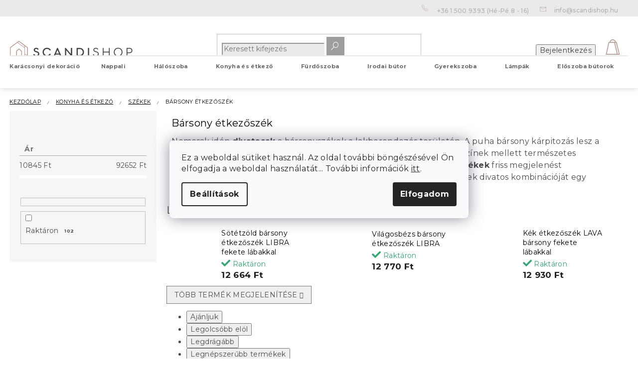

--- FILE ---
content_type: text/html; charset=utf-8
request_url: https://www.scandishop.hu/barsony-etkezoszek/
body_size: 37997
content:
<!doctype html><html lang="hu" dir="ltr" class="header-background-light external-fonts-loaded"><head><meta charset="utf-8" /><meta name="viewport" content="width=device-width,initial-scale=1" /><title>Bársony étkezőszék | SCANDIshop.hu</title><link rel="preconnect" href="https://cdn.myshoptet.com" /><link rel="dns-prefetch" href="https://cdn.myshoptet.com" /><link rel="preload" href="https://cdn.myshoptet.com/prj/dist/master/cms/libs/jquery/jquery-1.11.3.min.js" as="script" /><link href="https://cdn.myshoptet.com/prj/dist/master/shop/dist/font-shoptet-11.css.62c94c7785ff2cea73b2.css" rel="stylesheet"><script>
dataLayer = [];
dataLayer.push({'shoptet' : {
    "pageId": 3067,
    "pageType": "category",
    "currency": "HUF",
    "currencyInfo": {
        "decimalSeparator": ",",
        "exchangeRate": 1,
        "priceDecimalPlaces": 0,
        "symbol": "Ft",
        "symbolLeft": 0,
        "thousandSeparator": " "
    },
    "language": "hu",
    "projectId": 415521,
    "category": {
        "guid": "2459d32b-1efb-11ee-9219-ce12b750376e",
        "path": "Konyha \u00e9s \u00e9tkez\u0151 | Sz\u00e9kek | B\u00e1rsony \u00e9tkez\u0151sz\u00e9k",
        "parentCategoryGuid": "fa159a52-6721-11eb-aaaf-b8ca3a6063f8"
    },
    "cartInfo": {
        "id": null,
        "freeShipping": false,
        "freeShippingFrom": 13000,
        "leftToFreeGift": {
            "formattedPrice": "0 Ft",
            "priceLeft": 0
        },
        "freeGift": false,
        "leftToFreeShipping": {
            "priceLeft": 13000,
            "dependOnRegion": 0,
            "formattedPrice": "13 000 Ft"
        },
        "discountCoupon": [],
        "getNoBillingShippingPrice": {
            "withoutVat": 0,
            "vat": 0,
            "withVat": 0
        },
        "cartItems": [],
        "taxMode": "ORDINARY"
    },
    "cart": [],
    "customer": {
        "priceRatio": 1,
        "priceListId": 1,
        "groupId": null,
        "registered": false,
        "mainAccount": false
    }
}});
dataLayer.push({'cookie_consent' : {
    "marketing": "denied",
    "analytics": "denied"
}});
document.addEventListener('DOMContentLoaded', function() {
    shoptet.consent.onAccept(function(agreements) {
        if (agreements.length == 0) {
            return;
        }
        dataLayer.push({
            'cookie_consent' : {
                'marketing' : (agreements.includes(shoptet.config.cookiesConsentOptPersonalisation)
                    ? 'granted' : 'denied'),
                'analytics': (agreements.includes(shoptet.config.cookiesConsentOptAnalytics)
                    ? 'granted' : 'denied')
            },
            'event': 'cookie_consent'
        });
    });
});
</script>

<!-- Google Tag Manager -->
<script>(function(w,d,s,l,i){w[l]=w[l]||[];w[l].push({'gtm.start':
new Date().getTime(),event:'gtm.js'});var f=d.getElementsByTagName(s)[0],
j=d.createElement(s),dl=l!='dataLayer'?'&l='+l:'';j.async=true;j.src=
'https://www.googletagmanager.com/gtm.js?id='+i+dl;f.parentNode.insertBefore(j,f);
})(window,document,'script','dataLayer','GTM-5M4LNPP');</script>
<!-- End Google Tag Manager -->

<meta property="og:type" content="website"><meta property="og:site_name" content="scandishop.hu"><meta property="og:url" content="https://www.scandishop.hu/barsony-etkezoszek/"><meta property="og:title" content="Bársony étkezőszék | SCANDIshop.hu"><meta name="author" content="SCANDIshop.hu"><meta name="web_author" content="Shoptet.cz"><meta name="dcterms.rightsHolder" content="www.scandishop.hu"><meta name="robots" content="index,follow"><meta property="og:image" content="https://cdn.myshoptet.com/usr/www.scandishop.hu/user/front_images/ogImage/hp.jpg?t=1769576444"><meta property="og:description" content="Bársony étkezőszék, SCANDIshop.hu"><meta name="description" content="Bársony étkezőszék, SCANDIshop.hu"><style>:root {--color-primary: #3F3F3F;--color-primary-h: 0;--color-primary-s: 0%;--color-primary-l: 25%;--color-primary-hover: #AB796A;--color-primary-hover-h: 14;--color-primary-hover-s: 28%;--color-primary-hover-l: 54%;--color-secondary: #a57b6d;--color-secondary-h: 15;--color-secondary-s: 24%;--color-secondary-l: 54%;--color-secondary-hover: #a5aeb3;--color-secondary-hover-h: 201;--color-secondary-hover-s: 8%;--color-secondary-hover-l: 67%;--color-tertiary: #BF9F97;--color-tertiary-h: 12;--color-tertiary-s: 24%;--color-tertiary-l: 67%;--color-tertiary-hover: #B1B2B5;--color-tertiary-hover-h: 225;--color-tertiary-hover-s: 3%;--color-tertiary-hover-l: 70%;--color-header-background: #ffffff;--template-font: "sans-serif";--template-headings-font: "sans-serif";--header-background-url: none;--cookies-notice-background: #F8FAFB;--cookies-notice-color: #252525;--cookies-notice-button-hover: #27263f;--cookies-notice-link-hover: #3b3a5f;--templates-update-management-preview-mode-content: "A sablonok frissítéseinek előnézete aktív az Ön böngészője számára."}</style>
    
    <link href="https://cdn.myshoptet.com/prj/dist/master/shop/dist/main-11.less.5a24dcbbdabfd189c152.css" rel="stylesheet" />
        
<link rel="next" href="/barsony-etkezoszek/oldal-2/" />    <script>var shoptet = shoptet || {};</script>
    <script src="https://cdn.myshoptet.com/prj/dist/master/shop/dist/main-3g-header.js.05f199e7fd2450312de2.js"></script>
<!-- User include --><!-- api 428(82) html code header -->
<link rel="stylesheet" href="https://cdn.myshoptet.com/usr/api2.dklab.cz/user/documents/_doplnky/oblibene/415521/24/415521_24.css" type="text/css" /><style>
        :root {
            --dklab-favourites-flag-color: #A57B6D;
            --dklab-favourites-flag-text-color: #FFFFFF;
            --dklab-favourites-add-text-color: #000000;            
            --dklab-favourites-remove-text-color: #A57B6D;            
            --dklab-favourites-add-text-detail-color: #000000;            
            --dklab-favourites-remove-text-detail-color: #A57B6D;            
            --dklab-favourites-header-icon-color: #B9A099;            
            --dklab-favourites-counter-color: #000000;            
        } </style>
<!-- api 608(256) html code header -->
<link rel="stylesheet" href="https://cdn.myshoptet.com/usr/api2.dklab.cz/user/documents/_doplnky/bannery/415521/2738/415521_2738.css" type="text/css" /><style>
        :root {
            --dklab-bannery-b-hp-padding: 15px;
            --dklab-bannery-b-hp-box-padding: 0px;
            --dklab-bannery-b-hp-big-screen: 33.333%;
            --dklab-bannery-b-hp-medium-screen: 33.333%;
            --dklab-bannery-b-hp-small-screen: 33.333%;
            --dklab-bannery-b-hp-tablet-screen: 33.333%;
            --dklab-bannery-b-hp-mobile-screen: 100%;

            --dklab-bannery-i-hp-icon-color: #000000;
            --dklab-bannery-i-hp-color: #000000;
            --dklab-bannery-i-hp-background: #ffffff;            
            
            --dklab-bannery-i-d-icon-color: #000000;
            --dklab-bannery-i-d-color: #000000;
            --dklab-bannery-i-d-background: #ffffff;


            --dklab-bannery-i-hp-w-big-screen: 4;
            --dklab-bannery-i-hp-w-medium-screen: 4;
            --dklab-bannery-i-hp-w-small-screen: 4;
            --dklab-bannery-i-hp-w-tablet-screen: 4;
            --dklab-bannery-i-hp-w-mobile-screen: 2;
            
            --dklab-bannery-i-d-w-big-screen: 4;
            --dklab-bannery-i-d-w-medium-screen: 4;
            --dklab-bannery-i-d-w-small-screen: 4;
            --dklab-bannery-i-d-w-tablet-screen: 4;
            --dklab-bannery-i-d-w-mobile-screen: 2;

        }</style>
<!-- api 609(257) html code header -->
<link rel="stylesheet" href="https://cdn.myshoptet.com/usr/api2.dklab.cz/user/documents/_doplnky/slider/415521/2/415521_2.css" type="text/css" /><style>
        :root {
        --dklab-slider-color-arrow: #A57B6D;
        --dklab-slider-color-hp-dot: #A4A4A4;
        --dklab-slider-color-hp-dot-active: #000000;
        --dklab-slider-color-l-dot: #A4A4A4;
        --dklab-slider-color-l-dot-active: #000000;
        --dklab-slider-color-c-dot: #FFFFFF;
        --dklab-slider-color-c-dot-active: #000000;
        --dklab-slider-color-c-arrow: #000000;
        --dklab-slider-color-d-dot: #A57B6D;
        --dklab-slider-color-d-dot-active: #634A41;

        }</style>
<!-- api 1117(741) html code header -->
<link rel="stylesheet" href="https://cdn.myshoptet.com/usr/api2.dklab.cz/user/documents/_doplnky/faviExtra/415521/4/415521_4.css" type="text/css" /><style></style>
<!-- service 608(256) html code header -->
<link rel="stylesheet" href="https://cdn.myshoptet.com/usr/api.dklab.cz/user/documents/fontawesome/css/all.css?v=1.02" type="text/css" />
<!-- service 428(82) html code header -->
<style>
@font-face {
    font-family: 'oblibene';
    src:  url('https://cdn.myshoptet.com/usr/api2.dklab.cz/user/documents/_doplnky/oblibene/font/oblibene.eot?v1');
    src:  url('https://cdn.myshoptet.com/usr/api2.dklab.cz/user/documents/_doplnky/oblibene/font/oblibene.eot?v1#iefix') format('embedded-opentype'),
    url('https://cdn.myshoptet.com/usr/api2.dklab.cz/user/documents/_doplnky/oblibene/font/oblibene.ttf?v1') format('truetype'),
    url('https://cdn.myshoptet.com/usr/api2.dklab.cz/user/documents/_doplnky/oblibene/font/oblibene.woff?v1') format('woff'),
    url('https://cdn.myshoptet.com/usr/api2.dklab.cz/user/documents/_doplnky/oblibene/font/oblibene.svg?v1') format('svg');
    font-weight: normal;
    font-style: normal;
}
</style>
<script>
var dklabFavIndividual;
</script>
<!-- service 609(257) html code header -->
<link rel="stylesheet" href="https://cdn.myshoptet.com/usr/api2.dklab.cz/user/documents/css/swiper-bundle.min.css?v=1" />
<!--
<link rel="stylesheet" href="https://cdn.myshoptet.com/usr/api.dklab.cz/user/documents/_doplnky/lightslider/dist/css/lightslider.css?v=5" />
<link rel="stylesheet" href="https://cdn.myshoptet.com/usr/api.dklab.cz/user/documents/_doplnky/sliderplus/src/style.css?v=66" type="text/css" />
<link rel="stylesheet" href="https://cdn.myshoptet.com/usr/api.dklab.cz/user/documents/_doplnky/sliderplus/src/style_fix.css?v=38" type="text/css" />
<style type="text/css">
.dklabSliderplusCarousel.dklabSliderplus-moderni-tmavy .extended-banner-link:hover, .dklabSliderplusCarousel.dklabSliderplus-moderni-svetly .extended-banner-link:hover,
.dklabSliderplusCarousel.dklabSliderplus-box-tmavy .extended-banner-link, .dklabSliderplusCarousel.dklabSliderplus-box-svetly .extended-banner-link{
  background: #3F3F3F;
}
</style>
-->

<!-- service 619(267) html code header -->
<link href="https://cdn.myshoptet.com/usr/fvstudio.myshoptet.com/user/documents/addons/cartupsell.min.css?24.11.1" rel="stylesheet">
<!-- service 2532(2033) html code header -->
  <link rel="stylesheet" href="https://cdn.myshoptet.com/usr/webotvurci.myshoptet.com/user/documents/plugin-vyprodej-vhl-custom-delivery/external-shipping-vhl-style.css?v=10"/>  
<!-- project html code header -->
<meta name="facebook-domain-verification" content="zej3vrq58mvmlbxsyp0v5khu8gimim" />

<script>
window.fvCollection = {
    giftCards: [
        {code: "POUKAZ/7000/SCHU/E", id: '53711'},
        {code: "POUKAZ/15000/SCHU/E", id: '53717'},
        {code: "POUKAZ/30000/SCHU/E", id: '53726'},
        {code: "POUKAZ/60000/SCHU/E", id: '53732'},
    ],
    modalText: "A kosarában olyan termék van, amely nem rendelhető az éppen feltöltendő termékkel együtt.<br><br> Ajándékutalványt külön-külön csak kézbesítési okokból, kizárólag elektronikus formában e-mail címére rendelhet.",
    electronicDeliveryId: '95',
}
</script>

<style type="text/css">
#select-country-payment{
display:none
}

#manufacturer-filter {
display: none;
}

#navigation > div.navigation-in > ul.menu-level-1 ul.menu-level-2{
	top:3rem;
}
@media (min-width: 768px) {
#navigation > div.navigation-in > ul.menu-level-1 > li{
	height:40px;
}
}
.advanced-parameter-inner::before{
cursor:pointer
}
</style>


<link rel="apple-touch-icon" href="/user/documents/icons/apple-touch-icon.png">
<link rel="icon" type="image/png" sizes="16x16" href="/user/documents/icons/favicon-16x16.png">
<link rel="icon" type="image/png" sizes="32x32" href="/user/documents/icons/favicon-32x32.png">
<link rel="icon" type="image/png" sizes="192x192" href="/user/documents/icons/favicon-192x192.png">
<link href="https://fonts.googleapis.com/css2?family=Montserrat:ital,wght@0,400;0,500;0,700;1,400;1,500;1,700&display=swap" rel="stylesheet">

<link rel="stylesheet" type="text/css" href="https://cdn.textilapp.com/stores/scandi/animations.css?v=1_1">
<link rel="stylesheet" type="text/css" href="https://cdn.textilapp.com/stores/scandi/main.css?v=1_4">
<link rel="stylesheet" type="text/css" href="https://cdn.textilapp.com/stores/scandi/components.css?v=1_2">
<link rel="stylesheet" type="text/css" href="https://cdn.textilapp.com/stores/scandi/custom_css/SCA_HU/config.css?v=1_3">
<link rel="stylesheet" type="text/css" href="https://cdn.textilapp.com/stores/scandi/promotions.css?v=1_7">

<link rel="stylesheet" href="https://use.fontawesome.com/releases/v5.8.1/css/all.css" integrity="sha384-50oBUHEmvpQ+1lW4y57PTFmhCaXp0ML5d60M1M7uH2+nqUivzIebhndOJK28anvf" crossorigin="anonymous">
<link rel="stylesheet" href="/user/documents/css/style_dklab_font.css?v=1.0" />
<link rel="stylesheet" href="/user/documents/css/style_dklab.css?v=1.034" />
<link rel="stylesheet" href="/user/documents/css/style_dklab_hlavicka.css?v=1.032" />
<link rel="stylesheet" href="/user/documents/css/style_dklab_paticka.css?v=1.100" />
<link rel="stylesheet" href="/user/documents/css/style_dklab_kategorie.css?v=1.016" />
<link rel="stylesheet" href="/user/documents/css/style_dklab_detail.css?v=1.052" />
<link rel="stylesheet" href="/user/documents/css/style_dklab_uvod.css?v=1.005" />
<link rel="stylesheet" href="/user/documents/css/style_dklab_doplnky.css?v=1.0" />
<link rel="stylesheet" href="/user/documents/css/style_dklab_columns.css?v=1.0" />
<link rel="stylesheet" href="/user/documents/css/style_dklab_blog.css?v=1.14" />
<link rel="stylesheet" href="/user/documents/css/style_dklab_sticky.css?v=1.2" />
<link rel="stylesheet" href="/user/documents/css/style_dklab_cookies.css?v=1.0" />
<link rel="stylesheet" href="/user/documents/css/style_dklab_cbox.css?v=1.0" />
<link rel="stylesheet" href="/user/documents/css/style_myval_inspiration.css?v=1.2" />

<!-- CJ Affiliate plugin settings -->
<script type='text/javascript' id='cjAffPluginSettingsTag'>
var cjAffPluginSettings = {
eid: '1563675',
tid: '12450',
aid: '429690',
sd: 'collector.scandishop.hu',
consent: {
collectionMethod: 'latest',
optInRequired: true,
requiredConsentLevel: 'analytics',
}
};
</script>

<link rel="stylesheet" type="text/css" href="https://cdn.fv-studio.cz/vies/fv-studio-app.css?v=1" />

<!-- /User include --><link rel="canonical" href="https://www.scandishop.hu/barsony-etkezoszek/" />    <!-- Global site tag (gtag.js) - Google Analytics -->
    <script async src="https://www.googletagmanager.com/gtag/js?id=G-45J8CMV5ZJ"></script>
    <script>
        
        window.dataLayer = window.dataLayer || [];
        function gtag(){dataLayer.push(arguments);}
        

                    console.debug('default consent data');

            gtag('consent', 'default', {"ad_storage":"denied","analytics_storage":"denied","ad_user_data":"denied","ad_personalization":"denied","wait_for_update":500});
            dataLayer.push({
                'event': 'default_consent'
            });
        
        gtag('js', new Date());

                gtag('config', 'UA-190946508-2', { 'groups': "UA" });
        
                gtag('config', 'G-45J8CMV5ZJ', {"groups":"GA4","send_page_view":false,"content_group":"category","currency":"HUF","page_language":"hu"});
        
                gtag('config', 'AW-366235762', {"allow_enhanced_conversions":true});
        
        
        
        
        
                    gtag('event', 'page_view', {"send_to":"GA4","page_language":"hu","content_group":"category","currency":"HUF"});
        
        
        
        
        
        
        
        
        
        
        
        
        
        document.addEventListener('DOMContentLoaded', function() {
            if (typeof shoptet.tracking !== 'undefined') {
                for (var id in shoptet.tracking.bannersList) {
                    gtag('event', 'view_promotion', {
                        "send_to": "UA",
                        "promotions": [
                            {
                                "id": shoptet.tracking.bannersList[id].id,
                                "name": shoptet.tracking.bannersList[id].name,
                                "position": shoptet.tracking.bannersList[id].position
                            }
                        ]
                    });
                }
            }

            shoptet.consent.onAccept(function(agreements) {
                if (agreements.length !== 0) {
                    console.debug('gtag consent accept');
                    var gtagConsentPayload =  {
                        'ad_storage': agreements.includes(shoptet.config.cookiesConsentOptPersonalisation)
                            ? 'granted' : 'denied',
                        'analytics_storage': agreements.includes(shoptet.config.cookiesConsentOptAnalytics)
                            ? 'granted' : 'denied',
                                                                                                'ad_user_data': agreements.includes(shoptet.config.cookiesConsentOptPersonalisation)
                            ? 'granted' : 'denied',
                        'ad_personalization': agreements.includes(shoptet.config.cookiesConsentOptPersonalisation)
                            ? 'granted' : 'denied',
                        };
                    console.debug('update consent data', gtagConsentPayload);
                    gtag('consent', 'update', gtagConsentPayload);
                    dataLayer.push(
                        { 'event': 'update_consent' }
                    );
                }
            });
        });
    </script>
</head><body class="desktop id-3067 in-barsony-etkezoszek template-11 type-category multiple-columns-body columns-3 ums_forms_redesign--off ums_a11y_category_page--on ums_discussion_rating_forms--off ums_flags_display_unification--on ums_a11y_login--on mobile-header-version-0"><noscript>
    <style>
        #header {
            padding-top: 0;
            position: relative !important;
            top: 0;
        }
        .header-navigation {
            position: relative !important;
        }
        .overall-wrapper {
            margin: 0 !important;
        }
        body:not(.ready) {
            visibility: visible !important;
        }
    </style>
    <div class="no-javascript">
        <div class="no-javascript__title">Meg kell változtatnia egy beállítást a böngészőben</div>
        <div class="no-javascript__text">Lásd: <a href="https://www.google.com/support/bin/answer.py?answer=23852">A JavaScript engedélyezése a böngészőben</a>.</div>
        <div class="no-javascript__text">Ha hirdetésblokkoló szoftvert használ, akkor lehet, hogy ezen az oldalon engedélyeznie kell a JavaScriptet.</div>
        <div class="no-javascript__text">Köszönjük szépen.</div>
    </div>
</noscript>

        <div id="fb-root"></div>
        <script>
            window.fbAsyncInit = function() {
                FB.init({
                    autoLogAppEvents : true,
                    xfbml            : true,
                    version          : 'v24.0'
                });
            };
        </script>
        <script async defer crossorigin="anonymous" src="https://connect.facebook.net/hu_HU/sdk.js#xfbml=1&version=v24.0"></script>
<!-- Google Tag Manager (noscript) -->
<noscript><iframe src="https://www.googletagmanager.com/ns.html?id=GTM-5M4LNPP"
height="0" width="0" style="display:none;visibility:hidden"></iframe></noscript>
<!-- End Google Tag Manager (noscript) -->

    <div class="siteCookies siteCookies--center siteCookies--light js-siteCookies" role="dialog" data-testid="cookiesPopup" data-nosnippet>
        <div class="siteCookies__form">
            <div class="siteCookies__content">
                <div class="siteCookies__text">
                    Ez a weboldal sütiket használ. Az oldal további böngészésével Ön elfogadja a weboldal használatát... További információk <a href="https://www.scandishop.hu/szemelyes-adatok-vedelme/" target="_blank" rel="noopener noreferrer">itt</a>.
                </div>
                <p class="siteCookies__links">
                    <button class="siteCookies__link js-cookies-settings" aria-label="A sütik beállítása" data-testid="cookiesSettings">Beállítások</button>
                </p>
            </div>
            <div class="siteCookies__buttonWrap">
                                <button class="siteCookies__button js-cookiesConsentSubmit" value="all" aria-label="Sütik elfogadása" data-testid="buttonCookiesAccept">Elfogadom</button>
            </div>
        </div>
        <script>
            document.addEventListener("DOMContentLoaded", () => {
                const siteCookies = document.querySelector('.js-siteCookies');
                document.addEventListener("scroll", shoptet.common.throttle(() => {
                    const st = document.documentElement.scrollTop;
                    if (st > 1) {
                        siteCookies.classList.add('siteCookies--scrolled');
                    } else {
                        siteCookies.classList.remove('siteCookies--scrolled');
                    }
                }, 100));
            });
        </script>
    </div>
<a href="#content" class="skip-link sr-only">Ugrás a fő tartalomhoz</a><div class="overall-wrapper"><div class="user-action"><div class="container">
    <div class="user-action-in">
                    <div id="login" class="user-action-login popup-widget login-widget" role="dialog" aria-labelledby="loginHeading">
        <div class="popup-widget-inner">
                            <h2 id="loginHeading">Bejelentkezés az Ön fiókjába</h2><div id="customerLogin"><form action="/action/Customer/Login/" method="post" id="formLoginIncluded" class="csrf-enabled formLogin" data-testid="formLogin"><input type="hidden" name="referer" value="" /><div class="form-group"><div class="input-wrapper email js-validated-element-wrapper no-label"><input type="email" name="email" class="form-control" autofocus placeholder="E-mail cím (pl. edit@freemail.hu)" data-testid="inputEmail" autocomplete="email" required /></div></div><div class="form-group"><div class="input-wrapper password js-validated-element-wrapper no-label"><input type="password" name="password" class="form-control" placeholder="Jelszó" data-testid="inputPassword" autocomplete="current-password" required /><span class="no-display">Ezt a mezőt nem lehet kitöltetni</span><input type="text" name="surname" value="" class="no-display" /></div></div><div class="form-group"><div class="login-wrapper"><button type="submit" class="btn btn-secondary btn-text btn-login" data-testid="buttonSubmit">Bejelentkezés</button><div class="password-helper"><a href="/regisztracio/" data-testid="signup" rel="nofollow">Új regisztráció</a><a href="/ugyfel/elfelejtett-jelszo/" rel="nofollow">Elfelejtett jelszó</a></div></div></div><div class="social-login-buttons"><div class="social-login-buttons-divider"><span>vagy</span></div><div class="form-group"><a href="/action/Social/login/?provider=Facebook" class="login-btn facebook" rel="nofollow"><span class="login-facebook-icon"></span><strong>Bejelentkezés Facebookon keresztül</strong></a></div><div class="form-group"><a href="/action/Social/login/?provider=Google" class="login-btn google" rel="nofollow"><span class="login-google-icon"></span><strong>Bejelentkezés Google-fiókján keresztül</strong></a></div></div></form>
</div>                    </div>
    </div>

                            <div id="cart-widget" class="user-action-cart popup-widget cart-widget loader-wrapper" data-testid="popupCartWidget" role="dialog" aria-hidden="true">
    <div class="popup-widget-inner cart-widget-inner place-cart-here">
        <div class="loader-overlay">
            <div class="loader"></div>
        </div>
    </div>

    <div class="cart-widget-button">
        <a href="/kosar/" class="btn btn-conversion" id="continue-order-button" rel="nofollow" data-testid="buttonNextStep">Tovább a kosárhoz</a>
    </div>
</div>
            </div>
</div>
</div><div class="top-navigation-bar" data-testid="topNavigationBar">

    <div class="container">

        <div class="top-navigation-contacts">
            <strong>Ügyfélszolgálat:</strong><a href="tel:+3615009393" class="project-phone" aria-label="+3615009393 telefonszám hívása" data-testid="contactboxPhone"><span>+36 1 500 9393</span></a><a href="mailto:info@scandishop.hu" class="project-email" data-testid="contactboxEmail"><span>info@scandishop.hu</span></a>        </div>

                            <div class="top-navigation-menu">
                <div class="top-navigation-menu-trigger"></div>
                <ul class="top-navigation-bar-menu">
                                            <li class="top-navigation-menu-item-3133">
                            <a href="/rendeles-kovetese/">Rendelés követése</a>
                        </li>
                                            <li class="top-navigation-menu-item-2324">
                            <a href="/sos/" target="blank">Reklamáció / Visszatérítés / Probléma a rendeléssel</a>
                        </li>
                                            <li class="top-navigation-menu-item-1682">
                            <a href="/a-vasarlas-elonyei/">A vásárlás előnyei</a>
                        </li>
                                            <li class="top-navigation-menu-item-1685">
                            <a href="/szallitas-es-fizetes/">Szállítás és fizetés</a>
                        </li>
                                            <li class="top-navigation-menu-item-29">
                            <a href="/kapcsolat/">Kapcsolat</a>
                        </li>
                                            <li class="top-navigation-menu-item-39">
                            <a href="/altalanos-szerzodesi-feltetelek/">Általános szerződési feltételek</a>
                        </li>
                                            <li class="top-navigation-menu-item-691">
                            <a href="/szemelyes-adatok-vedelme/">Személyes adatok védelme</a>
                        </li>
                                    </ul>
                <ul class="top-navigation-bar-menu-helper"></ul>
            </div>
        
        <div class="top-navigation-tools top-navigation-tools--language">
            <div class="responsive-tools">
                <a href="#" class="toggle-window" data-target="search" aria-label="Keresés" data-testid="linkSearchIcon"></a>
                                                            <a href="#" class="toggle-window" data-target="login"></a>
                                                    <a href="#" class="toggle-window" data-target="navigation" aria-label="Menü" data-testid="hamburgerMenu"></a>
            </div>
                <div class="dropdown">
        <span>Pénznem:</span>
        <button id="topNavigationDropdown" type="button" data-toggle="dropdown" aria-haspopup="true" aria-expanded="false">
            HUF
            <span class="caret"></span>
        </button>
        <ul class="dropdown-menu" aria-labelledby="topNavigationDropdown"><li><a href="/action/Currency/changeCurrency/?currencyCode=CZK" rel="nofollow">CZK</a></li><li><a href="/action/Currency/changeCurrency/?currencyCode=HUF" rel="nofollow">HUF</a></li></ul>
    </div>
            <button class="top-nav-button top-nav-button-login toggle-window" type="button" data-target="login" aria-haspopup="dialog" aria-controls="login" aria-expanded="false" data-testid="signin"><span>Bejelentkezés</span></button>        </div>

    </div>

</div>
<header id="header"><div class="container navigation-wrapper">
    <div class="header-top">
        <div class="site-name-wrapper">
            <div class="site-name"><a href="/" data-testid="linkWebsiteLogo"><img src="https://cdn.myshoptet.com/usr/www.scandishop.hu/user/logos/scandishop_logo.svg" alt="SCANDIshop.hu" fetchpriority="low" /></a></div>        </div>
        <div class="search" itemscope itemtype="https://schema.org/WebSite">
            <meta itemprop="headline" content="Bársony étkezőszék"/><meta itemprop="url" content="https://www.scandishop.hu"/><meta itemprop="text" content="Bársony étkezőszék, SCANDIshop.hu"/>            <form action="/action/ProductSearch/prepareString/" method="post"
    id="formSearchForm" class="search-form compact-form js-search-main"
    itemprop="potentialAction" itemscope itemtype="https://schema.org/SearchAction" data-testid="searchForm">
    <fieldset>
        <meta itemprop="target"
            content="https://www.scandishop.hu/kereses/?string={string}"/>
        <input type="hidden" name="language" value="hu"/>
        
            
<input
    type="search"
    name="string"
        class="query-input form-control search-input js-search-input"
    placeholder="Keresett kifejezés"
    autocomplete="off"
    required
    itemprop="query-input"
    aria-label="Keresés"
    data-testid="searchInput"
>
            <button type="submit" class="btn btn-default" data-testid="searchBtn">Keresés</button>
        
    </fieldset>
</form>
        </div>
        <div class="navigation-buttons">
                
    <a href="/kosar/" class="btn btn-icon toggle-window cart-count" data-target="cart" data-hover="true" data-redirect="true" data-testid="headerCart" rel="nofollow" aria-haspopup="dialog" aria-expanded="false" aria-controls="cart-widget">
        
                <span class="sr-only">Kosár</span>
        
            <span class="cart-price visible-lg-inline-block" data-testid="headerCartPrice">
                                    Üres kosár                            </span>
        
    
            </a>
        </div>
    </div>
    <nav id="navigation" aria-label="Főmenü" data-collapsible="true"><div class="navigation-in menu"><ul class="menu-level-1" role="menubar" data-testid="headerMenuItems"><li class="menu-item-2357 ext" role="none"><a href="/karacsonyi-dekoracio/" data-testid="headerMenuItem" role="menuitem" aria-haspopup="true" aria-expanded="false"><b>Karácsonyi dekoráció</b><span class="submenu-arrow"></span></a><ul class="menu-level-2" aria-label="Karácsonyi dekoráció" tabindex="-1" role="menu"><li class="menu-item-2378" role="none"><a href="/karacsonyi-diszek/" class="menu-image" data-testid="headerMenuItem" tabindex="-1" aria-hidden="true"><img src="data:image/svg+xml,%3Csvg%20width%3D%22140%22%20height%3D%22100%22%20xmlns%3D%22http%3A%2F%2Fwww.w3.org%2F2000%2Fsvg%22%3E%3C%2Fsvg%3E" alt="" aria-hidden="true" width="140" height="100"  data-src="https://cdn.myshoptet.com/usr/www.scandishop.hu/user/categories/orig/engel_seite_162.jpg" fetchpriority="low" /></a><div><a href="/karacsonyi-diszek/" data-testid="headerMenuItem" role="menuitem"><span>Karácsonyi díszek</span></a>
                        </div></li><li class="menu-item-2363" role="none"><a href="/karacsonyi-fenyek/" class="menu-image" data-testid="headerMenuItem" tabindex="-1" aria-hidden="true"><img src="data:image/svg+xml,%3Csvg%20width%3D%22140%22%20height%3D%22100%22%20xmlns%3D%22http%3A%2F%2Fwww.w3.org%2F2000%2Fsvg%22%3E%3C%2Fsvg%3E" alt="" aria-hidden="true" width="140" height="100"  data-src="https://cdn.myshoptet.com/usr/www.scandishop.hu/user/categories/orig/wunderkugel_seite_031.jpg" fetchpriority="low" /></a><div><a href="/karacsonyi-fenyek/" data-testid="headerMenuItem" role="menuitem"><span>Karácsonyi fények</span></a>
                        </div></li><li class="menu-item-2393" role="none"><a href="/karacsonyi-asztal-terites/" class="menu-image" data-testid="headerMenuItem" tabindex="-1" aria-hidden="true"><img src="data:image/svg+xml,%3Csvg%20width%3D%22140%22%20height%3D%22100%22%20xmlns%3D%22http%3A%2F%2Fwww.w3.org%2F2000%2Fsvg%22%3E%3C%2Fsvg%3E" alt="" aria-hidden="true" width="140" height="100"  data-src="https://cdn.myshoptet.com/usr/www.scandishop.hu/user/categories/orig/56221_89246-porzellanteller-deko.jpg" fetchpriority="low" /></a><div><a href="/karacsonyi-asztal-terites/" data-testid="headerMenuItem" role="menuitem"><span>Karácsonyi asztal terítés</span></a>
                        </div></li><li class="menu-item-2375" role="none"><a href="/karacsonyi-figurak/" class="menu-image" data-testid="headerMenuItem" tabindex="-1" aria-hidden="true"><img src="data:image/svg+xml,%3Csvg%20width%3D%22140%22%20height%3D%22100%22%20xmlns%3D%22http%3A%2F%2Fwww.w3.org%2F2000%2Fsvg%22%3E%3C%2Fsvg%3E" alt="" aria-hidden="true" width="140" height="100"  data-src="https://cdn.myshoptet.com/usr/www.scandishop.hu/user/categories/orig/89577_kleinerwinterwald.jpg" fetchpriority="low" /></a><div><a href="/karacsonyi-figurak/" data-testid="headerMenuItem" role="menuitem"><span>Karácsonyi figurák</span></a>
                        </div></li></ul></li>
<li class="menu-item-704 ext" role="none"><a href="/nappali/" data-testid="headerMenuItem" role="menuitem" aria-haspopup="true" aria-expanded="false"><b>Nappali</b><span class="submenu-arrow"></span></a><ul class="menu-level-2" aria-label="Nappali" tabindex="-1" role="menu"><li class="menu-item-707 has-third-level" role="none"><a href="/kanapek-es-ulogarniturak/" class="menu-image" data-testid="headerMenuItem" tabindex="-1" aria-hidden="true"><img src="data:image/svg+xml,%3Csvg%20width%3D%22140%22%20height%3D%22100%22%20xmlns%3D%22http%3A%2F%2Fwww.w3.org%2F2000%2Fsvg%22%3E%3C%2Fsvg%3E" alt="" aria-hidden="true" width="140" height="100"  data-src="https://cdn.myshoptet.com/usr/www.scandishop.hu/user/categories/orig/sn__mek_obrazovky_2023-05-30_143330.png" fetchpriority="low" /></a><div><a href="/kanapek-es-ulogarniturak/" data-testid="headerMenuItem" role="menuitem"><span>Kanapék és ülőgarnitúrák</span></a>
                                                    <ul class="menu-level-3" role="menu">
                                                                    <li class="menu-item-710" role="none">
                                        <a href="/u-alaku-kanape/" data-testid="headerMenuItem" role="menuitem">
                                            U alakú kanapé</a>,                                    </li>
                                                                    <li class="menu-item-932" role="none">
                                        <a href="/sarokkanapek/" data-testid="headerMenuItem" role="menuitem">
                                            Sarokkanapék</a>                                    </li>
                                                            </ul>
                        </div></li><li class="menu-item-785" role="none"><a href="/kanapek/" class="menu-image" data-testid="headerMenuItem" tabindex="-1" aria-hidden="true"><img src="data:image/svg+xml,%3Csvg%20width%3D%22140%22%20height%3D%22100%22%20xmlns%3D%22http%3A%2F%2Fwww.w3.org%2F2000%2Fsvg%22%3E%3C%2Fsvg%3E" alt="" aria-hidden="true" width="140" height="100"  data-src="https://cdn.myshoptet.com/usr/www.scandishop.hu/user/categories/orig/kanapek.jpg" fetchpriority="low" /></a><div><a href="/kanapek/" data-testid="headerMenuItem" role="menuitem"><span>Kanapék</span></a>
                        </div></li><li class="menu-item-713 has-third-level" role="none"><a href="/fotelek/" class="menu-image" data-testid="headerMenuItem" tabindex="-1" aria-hidden="true"><img src="data:image/svg+xml,%3Csvg%20width%3D%22140%22%20height%3D%22100%22%20xmlns%3D%22http%3A%2F%2Fwww.w3.org%2F2000%2Fsvg%22%3E%3C%2Fsvg%3E" alt="" aria-hidden="true" width="140" height="100"  data-src="https://cdn.myshoptet.com/usr/www.scandishop.hu/user/categories/orig/fotelek.jpg" fetchpriority="low" /></a><div><a href="/fotelek/" data-testid="headerMenuItem" role="menuitem"><span>Fotelek</span></a>
                                                    <ul class="menu-level-3" role="menu">
                                                                    <li class="menu-item-716" role="none">
                                        <a href="/allithato-fotelek/" data-testid="headerMenuItem" role="menuitem">
                                            Állítható fotelek</a>,                                    </li>
                                                                    <li class="menu-item-767" role="none">
                                        <a href="/relax-fotelek/" data-testid="headerMenuItem" role="menuitem">
                                            Relax fotelek</a>,                                    </li>
                                                                    <li class="menu-item-905" role="none">
                                        <a href="/szetnyithato-fotelek/" data-testid="headerMenuItem" role="menuitem">
                                            Szétnyitható fotelek</a>,                                    </li>
                                                                    <li class="menu-item-923" role="none">
                                        <a href="/hintaszekek/" data-testid="headerMenuItem" role="menuitem">
                                            Hintaszékek</a>,                                    </li>
                                                                    <li class="menu-item-941" role="none">
                                        <a href="/tv-fotelek/" data-testid="headerMenuItem" role="menuitem">
                                            TV-fotelek</a>,                                    </li>
                                                                    <li class="menu-item-1670" role="none">
                                        <a href="/fuggofotelek/" data-testid="headerMenuItem" role="menuitem">
                                            Függőfotelek</a>,                                    </li>
                                                                    <li class="menu-item-2600" role="none">
                                        <a href="/rattan-fotelek/" data-testid="headerMenuItem" role="menuitem">
                                            Rattan fotelek</a>                                    </li>
                                                            </ul>
                        </div></li><li class="menu-item-821 has-third-level" role="none"><a href="/asztalok/" class="menu-image" data-testid="headerMenuItem" tabindex="-1" aria-hidden="true"><img src="data:image/svg+xml,%3Csvg%20width%3D%22140%22%20height%3D%22100%22%20xmlns%3D%22http%3A%2F%2Fwww.w3.org%2F2000%2Fsvg%22%3E%3C%2Fsvg%3E" alt="" aria-hidden="true" width="140" height="100"  data-src="https://cdn.myshoptet.com/usr/www.scandishop.hu/user/categories/orig/asztalok.jpg" fetchpriority="low" /></a><div><a href="/asztalok/" data-testid="headerMenuItem" role="menuitem"><span>Asztalok</span></a>
                                                    <ul class="menu-level-3" role="menu">
                                                                    <li class="menu-item-824" role="none">
                                        <a href="/dohanyzoasztalok/" data-testid="headerMenuItem" role="menuitem">
                                            Dohányzóasztalok</a>,                                    </li>
                                                                    <li class="menu-item-884" role="none">
                                        <a href="/tv-asztalok/" data-testid="headerMenuItem" role="menuitem">
                                            TV-asztalok</a>,                                    </li>
                                                                    <li class="menu-item-998" role="none">
                                        <a href="/taroloasztalok/" data-testid="headerMenuItem" role="menuitem">
                                            Tárolóasztalok</a>,                                    </li>
                                                                    <li class="menu-item-1175" role="none">
                                        <a href="/konzolasztalok/" data-testid="headerMenuItem" role="menuitem">
                                            Konzolasztalok</a>                                    </li>
                                                            </ul>
                        </div></li><li class="menu-item-731" role="none"><a href="/komodok/" class="menu-image" data-testid="headerMenuItem" tabindex="-1" aria-hidden="true"><img src="data:image/svg+xml,%3Csvg%20width%3D%22140%22%20height%3D%22100%22%20xmlns%3D%22http%3A%2F%2Fwww.w3.org%2F2000%2Fsvg%22%3E%3C%2Fsvg%3E" alt="" aria-hidden="true" width="140" height="100"  data-src="https://cdn.myshoptet.com/usr/www.scandishop.hu/user/categories/orig/komodok.jpg" fetchpriority="low" /></a><div><a href="/komodok/" data-testid="headerMenuItem" role="menuitem"><span>Komódok</span></a>
                        </div></li><li class="menu-item-887" role="none"><a href="/tarolo-allvanyok/" class="menu-image" data-testid="headerMenuItem" tabindex="-1" aria-hidden="true"><img src="data:image/svg+xml,%3Csvg%20width%3D%22140%22%20height%3D%22100%22%20xmlns%3D%22http%3A%2F%2Fwww.w3.org%2F2000%2Fsvg%22%3E%3C%2Fsvg%3E" alt="" aria-hidden="true" width="140" height="100"  data-src="https://cdn.myshoptet.com/usr/www.scandishop.hu/user/categories/orig/tarolo_allvanyok.jpg" fetchpriority="low" /></a><div><a href="/tarolo-allvanyok/" data-testid="headerMenuItem" role="menuitem"><span>Tároló állványok</span></a>
                        </div></li><li class="menu-item-1625" role="none"><a href="/polcok/" class="menu-image" data-testid="headerMenuItem" tabindex="-1" aria-hidden="true"><img src="data:image/svg+xml,%3Csvg%20width%3D%22140%22%20height%3D%22100%22%20xmlns%3D%22http%3A%2F%2Fwww.w3.org%2F2000%2Fsvg%22%3E%3C%2Fsvg%3E" alt="" aria-hidden="true" width="140" height="100"  data-src="https://cdn.myshoptet.com/usr/www.scandishop.hu/user/categories/orig/polcok.jpg" fetchpriority="low" /></a><div><a href="/polcok/" data-testid="headerMenuItem" role="menuitem"><span>Polcok</span></a>
                        </div></li><li class="menu-item-782 has-third-level" role="none"><a href="/labtartok-es-puffok/" class="menu-image" data-testid="headerMenuItem" tabindex="-1" aria-hidden="true"><img src="data:image/svg+xml,%3Csvg%20width%3D%22140%22%20height%3D%22100%22%20xmlns%3D%22http%3A%2F%2Fwww.w3.org%2F2000%2Fsvg%22%3E%3C%2Fsvg%3E" alt="" aria-hidden="true" width="140" height="100"  data-src="https://cdn.myshoptet.com/usr/www.scandishop.hu/user/categories/orig/labtartok_e_puffok.jpg" fetchpriority="low" /></a><div><a href="/labtartok-es-puffok/" data-testid="headerMenuItem" role="menuitem"><span>Lábtartók és puffok</span></a>
                                                    <ul class="menu-level-3" role="menu">
                                                                    <li class="menu-item-2570" role="none">
                                        <a href="/puffok-smart-kanapehoz/" data-testid="headerMenuItem" role="menuitem">
                                            Puffok Smart kanapéhoz</a>                                    </li>
                                                            </ul>
                        </div></li><li class="menu-item-2420" role="none"><a href="/dekorativ-belso-falpanelek/" class="menu-image" data-testid="headerMenuItem" tabindex="-1" aria-hidden="true"><img src="data:image/svg+xml,%3Csvg%20width%3D%22140%22%20height%3D%22100%22%20xmlns%3D%22http%3A%2F%2Fwww.w3.org%2F2000%2Fsvg%22%3E%3C%2Fsvg%3E" alt="" aria-hidden="true" width="140" height="100"  data-src="https://cdn.myshoptet.com/usr/www.scandishop.hu/user/categories/orig/dekorativ_belso_falpanelek.jpg" fetchpriority="low" /></a><div><a href="/dekorativ-belso-falpanelek/" data-testid="headerMenuItem" role="menuitem"><span>Dekoratív belső falpanelek</span></a>
                        </div></li><li class="menu-item-2801" role="none"><a href="/masodik-esely--a-nappali-butorainak/" class="menu-image" data-testid="headerMenuItem" tabindex="-1" aria-hidden="true"><img src="data:image/svg+xml,%3Csvg%20width%3D%22140%22%20height%3D%22100%22%20xmlns%3D%22http%3A%2F%2Fwww.w3.org%2F2000%2Fsvg%22%3E%3C%2Fsvg%3E" alt="" aria-hidden="true" width="140" height="100"  data-src="https://cdn.myshoptet.com/usr/www.scandishop.hu/user/categories/orig/masodik_esely_a_nappali_butorainak.jpg" fetchpriority="low" /></a><div><a href="/masodik-esely--a-nappali-butorainak/" data-testid="headerMenuItem" role="menuitem"><span>Második esély  a nappali bútorainak</span></a>
                        </div></li></ul></li>
<li class="menu-item-725 ext" role="none"><a href="/haloszoba/" data-testid="headerMenuItem" role="menuitem" aria-haspopup="true" aria-expanded="false"><b>Hálószoba</b><span class="submenu-arrow"></span></a><ul class="menu-level-2" aria-label="Hálószoba" tabindex="-1" role="menu"><li class="menu-item-836 has-third-level" role="none"><a href="/agyak/" class="menu-image" data-testid="headerMenuItem" tabindex="-1" aria-hidden="true"><img src="data:image/svg+xml,%3Csvg%20width%3D%22140%22%20height%3D%22100%22%20xmlns%3D%22http%3A%2F%2Fwww.w3.org%2F2000%2Fsvg%22%3E%3C%2Fsvg%3E" alt="" aria-hidden="true" width="140" height="100"  data-src="https://cdn.myshoptet.com/usr/www.scandishop.hu/user/categories/orig/agyak.jpg" fetchpriority="low" /></a><div><a href="/agyak/" data-testid="headerMenuItem" role="menuitem"><span>Ágyak</span></a>
                                                    <ul class="menu-level-3" role="menu">
                                                                    <li class="menu-item-908" role="none">
                                        <a href="/franciaagyak/" data-testid="headerMenuItem" role="menuitem">
                                            Franciaágyak</a>,                                    </li>
                                                                    <li class="menu-item-917" role="none">
                                        <a href="/karpitozott-agyak/" data-testid="headerMenuItem" role="menuitem">
                                            Kárpitozott ágyak</a>,                                    </li>
                                                                    <li class="menu-item-1124" role="none">
                                        <a href="/boxspring-agyak/" data-testid="headerMenuItem" role="menuitem">
                                            Boxspring ágyak</a>,                                    </li>
                                                                    <li class="menu-item-890" role="none">
                                        <a href="/fa-agyak/" data-testid="headerMenuItem" role="menuitem">
                                            Fa ágyak</a>                                    </li>
                                                            </ul>
                        </div></li><li class="menu-item-746 has-third-level" role="none"><a href="/matracok-es-agyracsok/" class="menu-image" data-testid="headerMenuItem" tabindex="-1" aria-hidden="true"><img src="data:image/svg+xml,%3Csvg%20width%3D%22140%22%20height%3D%22100%22%20xmlns%3D%22http%3A%2F%2Fwww.w3.org%2F2000%2Fsvg%22%3E%3C%2Fsvg%3E" alt="" aria-hidden="true" width="140" height="100"  data-src="https://cdn.myshoptet.com/usr/www.scandishop.hu/user/categories/orig/matracok_es_agyracsok.jpg" fetchpriority="low" /></a><div><a href="/matracok-es-agyracsok/" data-testid="headerMenuItem" role="menuitem"><span>Matracok és ágyrácsok</span></a>
                                                    <ul class="menu-level-3" role="menu">
                                                                    <li class="menu-item-749" role="none">
                                        <a href="/matracok/" data-testid="headerMenuItem" role="menuitem">
                                            Matracok</a>,                                    </li>
                                                                    <li class="menu-item-830" role="none">
                                        <a href="/agyracsok/" data-testid="headerMenuItem" role="menuitem">
                                            Ágyrácsok</a>                                    </li>
                                                            </ul>
                        </div></li><li class="menu-item-773" role="none"><a href="/ejjeliszekrenyek/" class="menu-image" data-testid="headerMenuItem" tabindex="-1" aria-hidden="true"><img src="data:image/svg+xml,%3Csvg%20width%3D%22140%22%20height%3D%22100%22%20xmlns%3D%22http%3A%2F%2Fwww.w3.org%2F2000%2Fsvg%22%3E%3C%2Fsvg%3E" alt="" aria-hidden="true" width="140" height="100"  data-src="https://cdn.myshoptet.com/usr/www.scandishop.hu/user/categories/orig/ejjeliszekrenyek.jpg" fetchpriority="low" /></a><div><a href="/ejjeliszekrenyek/" data-testid="headerMenuItem" role="menuitem"><span>Éjjeliszekrények</span></a>
                        </div></li><li class="menu-item-788" role="none"><a href="/szekrenyek/" class="menu-image" data-testid="headerMenuItem" tabindex="-1" aria-hidden="true"><img src="data:image/svg+xml,%3Csvg%20width%3D%22140%22%20height%3D%22100%22%20xmlns%3D%22http%3A%2F%2Fwww.w3.org%2F2000%2Fsvg%22%3E%3C%2Fsvg%3E" alt="" aria-hidden="true" width="140" height="100"  data-src="https://cdn.myshoptet.com/usr/www.scandishop.hu/user/categories/orig/szekrenyek.jpg" fetchpriority="low" /></a><div><a href="/szekrenyek/" data-testid="headerMenuItem" role="menuitem"><span>Szekrények</span></a>
                        </div></li><li class="menu-item-1643" role="none"><a href="/paplanok-es-parnak/" class="menu-image" data-testid="headerMenuItem" tabindex="-1" aria-hidden="true"><img src="data:image/svg+xml,%3Csvg%20width%3D%22140%22%20height%3D%22100%22%20xmlns%3D%22http%3A%2F%2Fwww.w3.org%2F2000%2Fsvg%22%3E%3C%2Fsvg%3E" alt="" aria-hidden="true" width="140" height="100"  data-src="https://cdn.myshoptet.com/usr/www.scandishop.hu/user/categories/orig/paplanok_es_parnak.jpg" fetchpriority="low" /></a><div><a href="/paplanok-es-parnak/" data-testid="headerMenuItem" role="menuitem"><span>Paplanok és párnák</span></a>
                        </div></li><li class="menu-item-1646 has-third-level" role="none"><a href="/lepedok/" class="menu-image" data-testid="headerMenuItem" tabindex="-1" aria-hidden="true"><img src="data:image/svg+xml,%3Csvg%20width%3D%22140%22%20height%3D%22100%22%20xmlns%3D%22http%3A%2F%2Fwww.w3.org%2F2000%2Fsvg%22%3E%3C%2Fsvg%3E" alt="" aria-hidden="true" width="140" height="100"  data-src="https://cdn.myshoptet.com/usr/www.scandishop.hu/user/categories/orig/lepedok.jpg" fetchpriority="low" /></a><div><a href="/lepedok/" data-testid="headerMenuItem" role="menuitem"><span>Lepedők</span></a>
                                                    <ul class="menu-level-3" role="menu">
                                                                    <li class="menu-item-1817" role="none">
                                        <a href="/frottir-lepedok/" data-testid="headerMenuItem" role="menuitem">
                                            Frottír lepedők</a>,                                    </li>
                                                                    <li class="menu-item-1706" role="none">
                                        <a href="/jersey-lepedok/" data-testid="headerMenuItem" role="menuitem">
                                            Jersey lepedők</a>,                                    </li>
                                                                    <li class="menu-item-3083" role="none">
                                        <a href="/mikropluss-lepedok/" data-testid="headerMenuItem" role="menuitem">
                                            Mikroplüss lepedők</a>                                    </li>
                                                            </ul>
                        </div></li><li class="menu-item-1676 has-third-level" role="none"><a href="/agynemu/" class="menu-image" data-testid="headerMenuItem" tabindex="-1" aria-hidden="true"><img src="data:image/svg+xml,%3Csvg%20width%3D%22140%22%20height%3D%22100%22%20xmlns%3D%22http%3A%2F%2Fwww.w3.org%2F2000%2Fsvg%22%3E%3C%2Fsvg%3E" alt="" aria-hidden="true" width="140" height="100"  data-src="https://cdn.myshoptet.com/usr/www.scandishop.hu/user/categories/orig/agynemu.jpg" fetchpriority="low" /></a><div><a href="/agynemu/" data-testid="headerMenuItem" role="menuitem"><span>Ágynemű</span></a>
                                                    <ul class="menu-level-3" role="menu">
                                                                    <li class="menu-item-3158" role="none">
                                        <a href="/pamut-agynemuhuzat/" data-testid="headerMenuItem" role="menuitem">
                                            Pamut ágyneműhuzat</a>,                                    </li>
                                                                    <li class="menu-item-3161" role="none">
                                        <a href="/mikropluss-agynemuhuzat/" data-testid="headerMenuItem" role="menuitem">
                                            Mikroplüss ágyneműhuzat</a>                                    </li>
                                                            </ul>
                        </div></li><li class="menu-item-3077" role="none"><a href="/agytakarok/" class="menu-image" data-testid="headerMenuItem" tabindex="-1" aria-hidden="true"><img src="data:image/svg+xml,%3Csvg%20width%3D%22140%22%20height%3D%22100%22%20xmlns%3D%22http%3A%2F%2Fwww.w3.org%2F2000%2Fsvg%22%3E%3C%2Fsvg%3E" alt="" aria-hidden="true" width="140" height="100"  data-src="https://cdn.myshoptet.com/usr/www.scandishop.hu/user/categories/orig/agytakarok.jpg" fetchpriority="low" /></a><div><a href="/agytakarok/" data-testid="headerMenuItem" role="menuitem"><span>Ágytakarók</span></a>
                        </div></li><li class="menu-item-3064" role="none"><a href="/sotetito-fuggonyok/" class="menu-image" data-testid="headerMenuItem" tabindex="-1" aria-hidden="true"><img src="data:image/svg+xml,%3Csvg%20width%3D%22140%22%20height%3D%22100%22%20xmlns%3D%22http%3A%2F%2Fwww.w3.org%2F2000%2Fsvg%22%3E%3C%2Fsvg%3E" alt="" aria-hidden="true" width="140" height="100"  data-src="https://cdn.myshoptet.com/usr/www.scandishop.hu/user/categories/orig/sotetito_fuggonyok.jpg" fetchpriority="low" /></a><div><a href="/sotetito-fuggonyok/" data-testid="headerMenuItem" role="menuitem"><span>Sötétítő függönyök</span></a>
                        </div></li><li class="menu-item-2795" role="none"><a href="/haloszoba-tukrok/" class="menu-image" data-testid="headerMenuItem" tabindex="-1" aria-hidden="true"><img src="data:image/svg+xml,%3Csvg%20width%3D%22140%22%20height%3D%22100%22%20xmlns%3D%22http%3A%2F%2Fwww.w3.org%2F2000%2Fsvg%22%3E%3C%2Fsvg%3E" alt="" aria-hidden="true" width="140" height="100"  data-src="https://cdn.myshoptet.com/usr/www.scandishop.hu/user/categories/orig/haloszoba_tukrok.jpg" fetchpriority="low" /></a><div><a href="/haloszoba-tukrok/" data-testid="headerMenuItem" role="menuitem"><span>Hálószoba tükrök</span></a>
                        </div></li><li class="menu-item-3180" role="none"><a href="/masodik-esely-a-haloszobabutornak/" class="menu-image" data-testid="headerMenuItem" tabindex="-1" aria-hidden="true"><img src="data:image/svg+xml,%3Csvg%20width%3D%22140%22%20height%3D%22100%22%20xmlns%3D%22http%3A%2F%2Fwww.w3.org%2F2000%2Fsvg%22%3E%3C%2Fsvg%3E" alt="" aria-hidden="true" width="140" height="100"  data-src="https://cdn.myshoptet.com/usr/www.scandishop.hu/user/categories/orig/2_jakost_nabytku_loznice.jpg" fetchpriority="low" /></a><div><a href="/masodik-esely-a-haloszobabutornak/" data-testid="headerMenuItem" role="menuitem"><span>Második esély a hálószobabútornak</span></a>
                        </div></li></ul></li>
<li class="menu-item-755 ext" role="none"><a href="/konyha-es-etkezo/" data-testid="headerMenuItem" role="menuitem" aria-haspopup="true" aria-expanded="false"><b>Konyha és étkező</b><span class="submenu-arrow"></span></a><ul class="menu-level-2" aria-label="Konyha és étkező" tabindex="-1" role="menu"><li class="menu-item-2099 has-third-level" role="none"><a href="/etkezoasztalok/" class="menu-image" data-testid="headerMenuItem" tabindex="-1" aria-hidden="true"><img src="data:image/svg+xml,%3Csvg%20width%3D%22140%22%20height%3D%22100%22%20xmlns%3D%22http%3A%2F%2Fwww.w3.org%2F2000%2Fsvg%22%3E%3C%2Fsvg%3E" alt="" aria-hidden="true" width="140" height="100"  data-src="https://cdn.myshoptet.com/usr/www.scandishop.hu/user/categories/orig/etkezoasztalok.jpg" fetchpriority="low" /></a><div><a href="/etkezoasztalok/" data-testid="headerMenuItem" role="menuitem"><span>Étkezőasztalok</span></a>
                                                    <ul class="menu-level-3" role="menu">
                                                                    <li class="menu-item-2105" role="none">
                                        <a href="/osszecsukhato-asztal/" data-testid="headerMenuItem" role="menuitem">
                                            Összecsukható asztal</a>,                                    </li>
                                                                    <li class="menu-item-2108" role="none">
                                        <a href="/nem-osszecsukhato-asztal/" data-testid="headerMenuItem" role="menuitem">
                                            Nem összecsukható asztal</a>,                                    </li>
                                                                    <li class="menu-item-2102" role="none">
                                        <a href="/barasztal/" data-testid="headerMenuItem" role="menuitem">
                                            Bárasztal</a>                                    </li>
                                                            </ul>
                        </div></li><li class="menu-item-2063 has-third-level" role="none"><a href="/szekek/" class="menu-image" data-testid="headerMenuItem" tabindex="-1" aria-hidden="true"><img src="data:image/svg+xml,%3Csvg%20width%3D%22140%22%20height%3D%22100%22%20xmlns%3D%22http%3A%2F%2Fwww.w3.org%2F2000%2Fsvg%22%3E%3C%2Fsvg%3E" alt="" aria-hidden="true" width="140" height="100"  data-src="https://cdn.myshoptet.com/usr/www.scandishop.hu/user/categories/orig/szekek.jpg" fetchpriority="low" /></a><div><a href="/szekek/" data-testid="headerMenuItem" role="menuitem"><span>Székek</span></a>
                                                    <ul class="menu-level-3" role="menu">
                                                                    <li class="menu-item-2069" role="none">
                                        <a href="/barszekek/" data-testid="headerMenuItem" role="menuitem">
                                            Bárszékek</a>,                                    </li>
                                                                    <li class="menu-item-2075" role="none">
                                        <a href="/modern-szekek/" data-testid="headerMenuItem" role="menuitem">
                                            Modern székek</a>,                                    </li>
                                                                    <li class="menu-item-2066" role="none">
                                        <a href="/fa-szekek/" data-testid="headerMenuItem" role="menuitem">
                                            Fa székek</a>,                                    </li>
                                                                    <li class="menu-item-2072" role="none">
                                        <a href="/etkezoszekek/" data-testid="headerMenuItem" role="menuitem">
                                            Étkezőszékek</a>,                                    </li>
                                                                    <li class="menu-item-3049" role="none">
                                        <a href="/muanyag-szekek/" data-testid="headerMenuItem" role="menuitem">
                                            Műanyag székek</a>,                                    </li>
                                                                    <li class="menu-item-2135" role="none">
                                        <a href="/fem-szekek/" data-testid="headerMenuItem" role="menuitem">
                                            Fém székek</a>,                                    </li>
                                                                    <li class="menu-item-3067" role="none">
                                        <a href="/barsony-etkezoszek/" class="active" data-testid="headerMenuItem" role="menuitem">
                                            Bársony étkezőszék</a>                                    </li>
                                                            </ul>
                        </div></li><li class="menu-item-809" role="none"><a href="/konyhai-komodok/" class="menu-image" data-testid="headerMenuItem" tabindex="-1" aria-hidden="true"><img src="data:image/svg+xml,%3Csvg%20width%3D%22140%22%20height%3D%22100%22%20xmlns%3D%22http%3A%2F%2Fwww.w3.org%2F2000%2Fsvg%22%3E%3C%2Fsvg%3E" alt="" aria-hidden="true" width="140" height="100"  data-src="https://cdn.myshoptet.com/usr/www.scandishop.hu/user/categories/orig/konyhai_komodok.jpg" fetchpriority="low" /></a><div><a href="/konyhai-komodok/" data-testid="headerMenuItem" role="menuitem"><span>Konyhai komódok</span></a>
                        </div></li><li class="menu-item-1628" role="none"><a href="/konyhai-textiliak/" class="menu-image" data-testid="headerMenuItem" tabindex="-1" aria-hidden="true"><img src="data:image/svg+xml,%3Csvg%20width%3D%22140%22%20height%3D%22100%22%20xmlns%3D%22http%3A%2F%2Fwww.w3.org%2F2000%2Fsvg%22%3E%3C%2Fsvg%3E" alt="" aria-hidden="true" width="140" height="100"  data-src="https://cdn.myshoptet.com/usr/www.scandishop.hu/user/categories/orig/konyhai_textiliak.jpg" fetchpriority="low" /></a><div><a href="/konyhai-textiliak/" data-testid="headerMenuItem" role="menuitem"><span>Konyhai textíliák</span></a>
                        </div></li><li class="menu-item-2495 has-third-level" role="none"><a href="/konyhai-kiegeszitok-es-tartozekok/" class="menu-image" data-testid="headerMenuItem" tabindex="-1" aria-hidden="true"><img src="data:image/svg+xml,%3Csvg%20width%3D%22140%22%20height%3D%22100%22%20xmlns%3D%22http%3A%2F%2Fwww.w3.org%2F2000%2Fsvg%22%3E%3C%2Fsvg%3E" alt="" aria-hidden="true" width="140" height="100"  data-src="https://cdn.myshoptet.com/usr/www.scandishop.hu/user/categories/orig/konyhai_kiegeszitok_es_tartozekok.jpg" fetchpriority="low" /></a><div><a href="/konyhai-kiegeszitok-es-tartozekok/" data-testid="headerMenuItem" role="menuitem"><span>Konyhai kiegészítők és tartozékok</span></a>
                                                    <ul class="menu-level-3" role="menu">
                                                                    <li class="menu-item-2501" role="none">
                                        <a href="/cseszek-es-bogrek/" data-testid="headerMenuItem" role="menuitem">
                                            Csészék és bögrék</a>,                                    </li>
                                                                    <li class="menu-item-2504" role="none">
                                        <a href="/talak-es-edenyek-2/" data-testid="headerMenuItem" role="menuitem">
                                            Tálak és edények</a>,                                    </li>
                                                                    <li class="menu-item-2507" role="none">
                                        <a href="/tanyerok-es-talcak/" data-testid="headerMenuItem" role="menuitem">
                                            Tányérok és tálcák</a>,                                    </li>
                                                                    <li class="menu-item-3148" role="none">
                                        <a href="/szalvetak/" data-testid="headerMenuItem" role="menuitem">
                                            Szalvéták</a>,                                    </li>
                                                                    <li class="menu-item-2510" role="none">
                                        <a href="/poharak-es-kancsok/" data-testid="headerMenuItem" role="menuitem">
                                            Poharak és kancsók</a>,                                    </li>
                                                                    <li class="menu-item-2666" role="none">
                                        <a href="/tisztitoszerek/" data-testid="headerMenuItem" role="menuitem">
                                            Tisztítószerek</a>                                    </li>
                                                            </ul>
                        </div></li><li class="menu-item-2777" role="none"><a href="/masodik-esely-a-konyhabutoroknak/" class="menu-image" data-testid="headerMenuItem" tabindex="-1" aria-hidden="true"><img src="data:image/svg+xml,%3Csvg%20width%3D%22140%22%20height%3D%22100%22%20xmlns%3D%22http%3A%2F%2Fwww.w3.org%2F2000%2Fsvg%22%3E%3C%2Fsvg%3E" alt="" aria-hidden="true" width="140" height="100"  data-src="https://cdn.myshoptet.com/usr/www.scandishop.hu/user/categories/orig/masodik_esely_a_konyhabutoroknak.jpg" fetchpriority="low" /></a><div><a href="/masodik-esely-a-konyhabutoroknak/" data-testid="headerMenuItem" role="menuitem"><span>Második esély a konyhabútoroknak</span></a>
                        </div></li><li class="menu-item-3114" role="none"><a href="/etkezo-szettek/" class="menu-image" data-testid="headerMenuItem" tabindex="-1" aria-hidden="true"><img src="data:image/svg+xml,%3Csvg%20width%3D%22140%22%20height%3D%22100%22%20xmlns%3D%22http%3A%2F%2Fwww.w3.org%2F2000%2Fsvg%22%3E%3C%2Fsvg%3E" alt="" aria-hidden="true" width="140" height="100"  data-src="https://cdn.myshoptet.com/usr/www.scandishop.hu/user/categories/orig/obr__zek_2024-09-04_090004419.png" fetchpriority="low" /></a><div><a href="/etkezo-szettek/" data-testid="headerMenuItem" role="menuitem"><span>Étkező szettek</span></a>
                        </div></li></ul></li>
<li class="menu-item-1037 ext" role="none"><a href="/furdoszoba/" data-testid="headerMenuItem" role="menuitem" aria-haspopup="true" aria-expanded="false"><b>Fürdőszoba</b><span class="submenu-arrow"></span></a><ul class="menu-level-2" aria-label="Fürdőszoba" tabindex="-1" role="menu"><li class="menu-item-2612" role="none"><a href="/furdoszoba-butor/" class="menu-image" data-testid="headerMenuItem" tabindex="-1" aria-hidden="true"><img src="data:image/svg+xml,%3Csvg%20width%3D%22140%22%20height%3D%22100%22%20xmlns%3D%22http%3A%2F%2Fwww.w3.org%2F2000%2Fsvg%22%3E%3C%2Fsvg%3E" alt="" aria-hidden="true" width="140" height="100"  data-src="https://cdn.myshoptet.com/usr/www.scandishop.hu/user/categories/orig/furdoszoba_butor.jpg" fetchpriority="low" /></a><div><a href="/furdoszoba-butor/" data-testid="headerMenuItem" role="menuitem"><span>Fürdőszoba bútor</span></a>
                        </div></li><li class="menu-item-1931 has-third-level" role="none"><a href="/torulkozok-es-furdolepedok/" class="menu-image" data-testid="headerMenuItem" tabindex="-1" aria-hidden="true"><img src="data:image/svg+xml,%3Csvg%20width%3D%22140%22%20height%3D%22100%22%20xmlns%3D%22http%3A%2F%2Fwww.w3.org%2F2000%2Fsvg%22%3E%3C%2Fsvg%3E" alt="" aria-hidden="true" width="140" height="100"  data-src="https://cdn.myshoptet.com/usr/www.scandishop.hu/user/categories/orig/torulkozok_es_furdolepedok.jpg" fetchpriority="low" /></a><div><a href="/torulkozok-es-furdolepedok/" data-testid="headerMenuItem" role="menuitem"><span>Törölközők és fürdőlepedők</span></a>
                                                    <ul class="menu-level-3" role="menu">
                                                                    <li class="menu-item-1634" role="none">
                                        <a href="/furdolepedok/" data-testid="headerMenuItem" role="menuitem">
                                            Fürdőlepedők</a>,                                    </li>
                                                                    <li class="menu-item-1631" role="none">
                                        <a href="/torulkozok/" data-testid="headerMenuItem" role="menuitem">
                                            Törölközők</a>                                    </li>
                                                            </ul>
                        </div></li><li class="menu-item-1040" role="none"><a href="/szennyestarto-kosarak/" class="menu-image" data-testid="headerMenuItem" tabindex="-1" aria-hidden="true"><img src="data:image/svg+xml,%3Csvg%20width%3D%22140%22%20height%3D%22100%22%20xmlns%3D%22http%3A%2F%2Fwww.w3.org%2F2000%2Fsvg%22%3E%3C%2Fsvg%3E" alt="" aria-hidden="true" width="140" height="100"  data-src="https://cdn.myshoptet.com/usr/www.scandishop.hu/user/categories/orig/szennyestarto_kosarak.jpg" fetchpriority="low" /></a><div><a href="/szennyestarto-kosarak/" data-testid="headerMenuItem" role="menuitem"><span>Szennyestartó kosarak</span></a>
                        </div></li><li class="menu-item-1157" role="none"><a href="/szaritok/" class="menu-image" data-testid="headerMenuItem" tabindex="-1" aria-hidden="true"><img src="data:image/svg+xml,%3Csvg%20width%3D%22140%22%20height%3D%22100%22%20xmlns%3D%22http%3A%2F%2Fwww.w3.org%2F2000%2Fsvg%22%3E%3C%2Fsvg%3E" alt="" aria-hidden="true" width="140" height="100"  data-src="https://cdn.myshoptet.com/usr/www.scandishop.hu/user/categories/orig/szaritok.jpg" fetchpriority="low" /></a><div><a href="/szaritok/" data-testid="headerMenuItem" role="menuitem"><span>Szárítók</span></a>
                        </div></li><li class="menu-item-1637" role="none"><a href="/furdoszoba-szonyegek/" class="menu-image" data-testid="headerMenuItem" tabindex="-1" aria-hidden="true"><img src="data:image/svg+xml,%3Csvg%20width%3D%22140%22%20height%3D%22100%22%20xmlns%3D%22http%3A%2F%2Fwww.w3.org%2F2000%2Fsvg%22%3E%3C%2Fsvg%3E" alt="" aria-hidden="true" width="140" height="100"  data-src="https://cdn.myshoptet.com/usr/www.scandishop.hu/user/categories/orig/furdoszoba_szonyegek.jpg" fetchpriority="low" /></a><div><a href="/furdoszoba-szonyegek/" data-testid="headerMenuItem" role="menuitem"><span>Fürdőszoba szőnyegek</span></a>
                        </div></li><li class="menu-item-2783" role="none"><a href="/furdoszoba-tukrok/" class="menu-image" data-testid="headerMenuItem" tabindex="-1" aria-hidden="true"><img src="data:image/svg+xml,%3Csvg%20width%3D%22140%22%20height%3D%22100%22%20xmlns%3D%22http%3A%2F%2Fwww.w3.org%2F2000%2Fsvg%22%3E%3C%2Fsvg%3E" alt="" aria-hidden="true" width="140" height="100"  data-src="https://cdn.myshoptet.com/usr/www.scandishop.hu/user/categories/orig/furdoszoba_tukrok.jpg" fetchpriority="low" /></a><div><a href="/furdoszoba-tukrok/" data-testid="headerMenuItem" role="menuitem"><span>Fürdőszoba tükrök</span></a>
                        </div></li></ul></li>
<li class="menu-item-776 ext" role="none"><a href="/irodai-butor/" data-testid="headerMenuItem" role="menuitem" aria-haspopup="true" aria-expanded="false"><b>Irodai bútor</b><span class="submenu-arrow"></span></a><ul class="menu-level-2" aria-label="Irodai bútor" tabindex="-1" role="menu"><li class="menu-item-779" role="none"><a href="/irodai-szekek/" class="menu-image" data-testid="headerMenuItem" tabindex="-1" aria-hidden="true"><img src="data:image/svg+xml,%3Csvg%20width%3D%22140%22%20height%3D%22100%22%20xmlns%3D%22http%3A%2F%2Fwww.w3.org%2F2000%2Fsvg%22%3E%3C%2Fsvg%3E" alt="" aria-hidden="true" width="140" height="100"  data-src="https://cdn.myshoptet.com/usr/www.scandishop.hu/user/categories/orig/irodai_szekek.jpg" fetchpriority="low" /></a><div><a href="/irodai-szekek/" data-testid="headerMenuItem" role="menuitem"><span>Irodai székek</span></a>
                        </div></li><li class="menu-item-881" role="none"><a href="/iroasztalok/" class="menu-image" data-testid="headerMenuItem" tabindex="-1" aria-hidden="true"><img src="data:image/svg+xml,%3Csvg%20width%3D%22140%22%20height%3D%22100%22%20xmlns%3D%22http%3A%2F%2Fwww.w3.org%2F2000%2Fsvg%22%3E%3C%2Fsvg%3E" alt="" aria-hidden="true" width="140" height="100"  data-src="https://cdn.myshoptet.com/usr/www.scandishop.hu/user/categories/orig/iroasztalok.jpg" fetchpriority="low" /></a><div><a href="/iroasztalok/" data-testid="headerMenuItem" role="menuitem"><span>Íróasztalok</span></a>
                        </div></li><li class="menu-item-3117" role="none"><a href="/irodai-szettek/" class="menu-image" data-testid="headerMenuItem" tabindex="-1" aria-hidden="true"><img src="data:image/svg+xml,%3Csvg%20width%3D%22140%22%20height%3D%22100%22%20xmlns%3D%22http%3A%2F%2Fwww.w3.org%2F2000%2Fsvg%22%3E%3C%2Fsvg%3E" alt="" aria-hidden="true" width="140" height="100"  data-src="https://cdn.myshoptet.com/usr/www.scandishop.hu/user/categories/orig/irodai-szettek.png" fetchpriority="low" /></a><div><a href="/irodai-szettek/" data-testid="headerMenuItem" role="menuitem"><span>Irodai szettek</span></a>
                        </div></li></ul></li>
<li class="menu-item-842 ext" role="none"><a href="/gyerekszoba/" data-testid="headerMenuItem" role="menuitem" aria-haspopup="true" aria-expanded="false"><b>Gyerekszoba</b><span class="submenu-arrow"></span></a><ul class="menu-level-2" aria-label="Gyerekszoba" tabindex="-1" role="menu"><li class="menu-item-2141 has-third-level" role="none"><a href="/gyerek-szekrenyek-es-tarolohelyek/" class="menu-image" data-testid="headerMenuItem" tabindex="-1" aria-hidden="true"><img src="data:image/svg+xml,%3Csvg%20width%3D%22140%22%20height%3D%22100%22%20xmlns%3D%22http%3A%2F%2Fwww.w3.org%2F2000%2Fsvg%22%3E%3C%2Fsvg%3E" alt="" aria-hidden="true" width="140" height="100"  data-src="https://cdn.myshoptet.com/usr/www.scandishop.hu/user/categories/orig/gyerek_szekrenyek_es_tarolohelyek.jpg" fetchpriority="low" /></a><div><a href="/gyerek-szekrenyek-es-tarolohelyek/" data-testid="headerMenuItem" role="menuitem"><span>Gyerek szekrények és tárolóhelyek</span></a>
                                                    <ul class="menu-level-3" role="menu">
                                                                    <li class="menu-item-2144" role="none">
                                        <a href="/gyerek-komodok/" data-testid="headerMenuItem" role="menuitem">
                                            Gyerek komódok</a>,                                    </li>
                                                                    <li class="menu-item-2147" role="none">
                                        <a href="/gyerek-konyvespolcok/" data-testid="headerMenuItem" role="menuitem">
                                            Gyerek könyvespolcok</a>,                                    </li>
                                                                    <li class="menu-item-2150" role="none">
                                        <a href="/gyerek-szekrenyek/" data-testid="headerMenuItem" role="menuitem">
                                            Gyerek szekrények</a>,                                    </li>
                                                                    <li class="menu-item-2153" role="none">
                                        <a href="/gyerek-ruhasszekrenyek/" data-testid="headerMenuItem" role="menuitem">
                                            Gyerek ruhásszekrények</a>,                                    </li>
                                                                    <li class="menu-item-2156" role="none">
                                        <a href="/gyerek-polcok/" data-testid="headerMenuItem" role="menuitem">
                                            Gyerek polcok</a>                                    </li>
                                                            </ul>
                        </div></li><li class="menu-item-2159" role="none"><a href="/kisagyak/" class="menu-image" data-testid="headerMenuItem" tabindex="-1" aria-hidden="true"><img src="data:image/svg+xml,%3Csvg%20width%3D%22140%22%20height%3D%22100%22%20xmlns%3D%22http%3A%2F%2Fwww.w3.org%2F2000%2Fsvg%22%3E%3C%2Fsvg%3E" alt="" aria-hidden="true" width="140" height="100"  data-src="https://cdn.myshoptet.com/usr/www.scandishop.hu/user/categories/orig/kisagyak.jpg" fetchpriority="low" /></a><div><a href="/kisagyak/" data-testid="headerMenuItem" role="menuitem"><span>Kiságyak</span></a>
                        </div></li><li class="menu-item-845 has-third-level" role="none"><a href="/gyerekagyak/" class="menu-image" data-testid="headerMenuItem" tabindex="-1" aria-hidden="true"><img src="data:image/svg+xml,%3Csvg%20width%3D%22140%22%20height%3D%22100%22%20xmlns%3D%22http%3A%2F%2Fwww.w3.org%2F2000%2Fsvg%22%3E%3C%2Fsvg%3E" alt="" aria-hidden="true" width="140" height="100"  data-src="https://cdn.myshoptet.com/usr/www.scandishop.hu/user/categories/orig/gyerekagyak.jpg" fetchpriority="low" /></a><div><a href="/gyerekagyak/" data-testid="headerMenuItem" role="menuitem"><span>Gyerekágyak</span></a>
                                                    <ul class="menu-level-3" role="menu">
                                                                    <li class="menu-item-848" role="none">
                                        <a href="/egyszemelyes-agyak-2/" data-testid="headerMenuItem" role="menuitem">
                                            Egyszemélyes ágyak</a>,                                    </li>
                                                                    <li class="menu-item-893" role="none">
                                        <a href="/szetnyithato-gyerekagyak/" data-testid="headerMenuItem" role="menuitem">
                                            Szétnyitható gyerekágyak</a>,                                    </li>
                                                                    <li class="menu-item-1007" role="none">
                                        <a href="/emeletes-agyak/" data-testid="headerMenuItem" role="menuitem">
                                            Emeletes ágyak</a>,                                    </li>
                                                                    <li class="menu-item-1691" role="none">
                                        <a href="/haziko-agyak/" data-testid="headerMenuItem" role="menuitem">
                                            Házikó ágyak</a>                                    </li>
                                                            </ul>
                        </div></li><li class="menu-item-1025" role="none"><a href="/gyerek-puffok-es-labtartok/" class="menu-image" data-testid="headerMenuItem" tabindex="-1" aria-hidden="true"><img src="data:image/svg+xml,%3Csvg%20width%3D%22140%22%20height%3D%22100%22%20xmlns%3D%22http%3A%2F%2Fwww.w3.org%2F2000%2Fsvg%22%3E%3C%2Fsvg%3E" alt="" aria-hidden="true" width="140" height="100"  data-src="https://cdn.myshoptet.com/usr/www.scandishop.hu/user/categories/orig/gyerek_puffok_es_labtartok.jpg" fetchpriority="low" /></a><div><a href="/gyerek-puffok-es-labtartok/" data-testid="headerMenuItem" role="menuitem"><span>Gyerek puffok és lábtartók</span></a>
                        </div></li><li class="menu-item-1652 has-third-level" role="none"><a href="/gyermek-agynemu/" class="menu-image" data-testid="headerMenuItem" tabindex="-1" aria-hidden="true"><img src="data:image/svg+xml,%3Csvg%20width%3D%22140%22%20height%3D%22100%22%20xmlns%3D%22http%3A%2F%2Fwww.w3.org%2F2000%2Fsvg%22%3E%3C%2Fsvg%3E" alt="" aria-hidden="true" width="140" height="100"  data-src="https://cdn.myshoptet.com/usr/www.scandishop.hu/user/categories/orig/gyermek_agynemu.jpg" fetchpriority="low" /></a><div><a href="/gyermek-agynemu/" data-testid="headerMenuItem" role="menuitem"><span>Gyermek ágynemű</span></a>
                                                    <ul class="menu-level-3" role="menu">
                                                                    <li class="menu-item-1655" role="none">
                                        <a href="/gyermek-agynemuhuzat/" data-testid="headerMenuItem" role="menuitem">
                                            Gyermek ágyneműhuzat</a>,                                    </li>
                                                                    <li class="menu-item-1658" role="none">
                                        <a href="/gyermek-takarok-es-szettek/" data-testid="headerMenuItem" role="menuitem">
                                            Gyermek takarók és szettek</a>,                                    </li>
                                                                    <li class="menu-item-1661" role="none">
                                        <a href="/gyermek-lepedok/" data-testid="headerMenuItem" role="menuitem">
                                            Gyermek lepedők</a>                                    </li>
                                                            </ul>
                        </div></li><li class="menu-item-2162" role="none"><a href="/gyerek-asztalok/" class="menu-image" data-testid="headerMenuItem" tabindex="-1" aria-hidden="true"><img src="data:image/svg+xml,%3Csvg%20width%3D%22140%22%20height%3D%22100%22%20xmlns%3D%22http%3A%2F%2Fwww.w3.org%2F2000%2Fsvg%22%3E%3C%2Fsvg%3E" alt="" aria-hidden="true" width="140" height="100"  data-src="https://cdn.myshoptet.com/usr/www.scandishop.hu/user/categories/orig/gyerek_asztalok.jpg" fetchpriority="low" /></a><div><a href="/gyerek-asztalok/" data-testid="headerMenuItem" role="menuitem"><span>Gyerek asztalok</span></a>
                        </div></li><li class="menu-item-2165 has-third-level" role="none"><a href="/gyerekszek-es-ulobutor/" class="menu-image" data-testid="headerMenuItem" tabindex="-1" aria-hidden="true"><img src="data:image/svg+xml,%3Csvg%20width%3D%22140%22%20height%3D%22100%22%20xmlns%3D%22http%3A%2F%2Fwww.w3.org%2F2000%2Fsvg%22%3E%3C%2Fsvg%3E" alt="" aria-hidden="true" width="140" height="100"  data-src="https://cdn.myshoptet.com/usr/www.scandishop.hu/user/categories/orig/gyerekszek_es_ulobutor.jpg" fetchpriority="low" /></a><div><a href="/gyerekszek-es-ulobutor/" data-testid="headerMenuItem" role="menuitem"><span>Gyerekszék és ülőbútor</span></a>
                                                    <ul class="menu-level-3" role="menu">
                                                                    <li class="menu-item-2168" role="none">
                                        <a href="/gyerekszekek/" data-testid="headerMenuItem" role="menuitem">
                                            Gyerekszékek</a>,                                    </li>
                                                                    <li class="menu-item-2171" role="none">
                                        <a href="/gyerek-ulokek/" data-testid="headerMenuItem" role="menuitem">
                                            Gyerek ülőkék</a>                                    </li>
                                                            </ul>
                        </div></li><li class="menu-item-2174" role="none"><a href="/pelenkazok/" class="menu-image" data-testid="headerMenuItem" tabindex="-1" aria-hidden="true"><img src="data:image/svg+xml,%3Csvg%20width%3D%22140%22%20height%3D%22100%22%20xmlns%3D%22http%3A%2F%2Fwww.w3.org%2F2000%2Fsvg%22%3E%3C%2Fsvg%3E" alt="" aria-hidden="true" width="140" height="100"  data-src="https://cdn.myshoptet.com/usr/www.scandishop.hu/user/categories/orig/pelenkazok.jpg" fetchpriority="low" /></a><div><a href="/pelenkazok/" data-testid="headerMenuItem" role="menuitem"><span>Pelenkázók</span></a>
                        </div></li><li class="menu-item-3015" role="none"><a href="/dekoraciok-gyerekszobaba/" class="menu-image" data-testid="headerMenuItem" tabindex="-1" aria-hidden="true"><img src="data:image/svg+xml,%3Csvg%20width%3D%22140%22%20height%3D%22100%22%20xmlns%3D%22http%3A%2F%2Fwww.w3.org%2F2000%2Fsvg%22%3E%3C%2Fsvg%3E" alt="" aria-hidden="true" width="140" height="100"  data-src="https://cdn.myshoptet.com/usr/www.scandishop.hu/user/categories/orig/dekoraciok_gyerekszobaba.jpg" fetchpriority="low" /></a><div><a href="/dekoraciok-gyerekszobaba/" data-testid="headerMenuItem" role="menuitem"><span>Dekorációk gyerekszobába</span></a>
                        </div></li><li class="menu-item-3183" role="none"><a href="/masodik-esely-a-gyerekszobabutornak/" class="menu-image" data-testid="headerMenuItem" tabindex="-1" aria-hidden="true"><img src="data:image/svg+xml,%3Csvg%20width%3D%22140%22%20height%3D%22100%22%20xmlns%3D%22http%3A%2F%2Fwww.w3.org%2F2000%2Fsvg%22%3E%3C%2Fsvg%3E" alt="" aria-hidden="true" width="140" height="100"  data-src="https://cdn.myshoptet.com/usr/www.scandishop.hu/user/categories/orig/2_jakost_nabytku_detsky_pokoj.jpg" fetchpriority="low" /></a><div><a href="/masodik-esely-a-gyerekszobabutornak/" data-testid="headerMenuItem" role="menuitem"><span>Második esély a gyerekszobabútornak</span></a>
                        </div></li></ul></li>
<li class="menu-item-1082 ext" role="none"><a href="/lampak/" data-testid="headerMenuItem" role="menuitem" aria-haspopup="true" aria-expanded="false"><b>Lámpák</b><span class="submenu-arrow"></span></a><ul class="menu-level-2" aria-label="Lámpák" tabindex="-1" role="menu"><li class="menu-item-1664" role="none"><a href="/allolampak/" class="menu-image" data-testid="headerMenuItem" tabindex="-1" aria-hidden="true"><img src="data:image/svg+xml,%3Csvg%20width%3D%22140%22%20height%3D%22100%22%20xmlns%3D%22http%3A%2F%2Fwww.w3.org%2F2000%2Fsvg%22%3E%3C%2Fsvg%3E" alt="" aria-hidden="true" width="140" height="100"  data-src="https://cdn.myshoptet.com/usr/www.scandishop.hu/user/categories/orig/allolampak.jpg" fetchpriority="low" /></a><div><a href="/allolampak/" data-testid="headerMenuItem" role="menuitem"><span>Állólámpák</span></a>
                        </div></li><li class="menu-item-1667" role="none"><a href="/asztali-lampak/" class="menu-image" data-testid="headerMenuItem" tabindex="-1" aria-hidden="true"><img src="data:image/svg+xml,%3Csvg%20width%3D%22140%22%20height%3D%22100%22%20xmlns%3D%22http%3A%2F%2Fwww.w3.org%2F2000%2Fsvg%22%3E%3C%2Fsvg%3E" alt="" aria-hidden="true" width="140" height="100"  data-src="https://cdn.myshoptet.com/usr/www.scandishop.hu/user/categories/orig/asztali_lampak.jpg" fetchpriority="low" /></a><div><a href="/asztali-lampak/" data-testid="headerMenuItem" role="menuitem"><span>Asztali lámpák</span></a>
                        </div></li><li class="menu-item-3120" role="none"><a href="/mennyezeti-vilagitas/" class="menu-image" data-testid="headerMenuItem" tabindex="-1" aria-hidden="true"><img src="data:image/svg+xml,%3Csvg%20width%3D%22140%22%20height%3D%22100%22%20xmlns%3D%22http%3A%2F%2Fwww.w3.org%2F2000%2Fsvg%22%3E%3C%2Fsvg%3E" alt="" aria-hidden="true" width="140" height="100"  data-src="https://cdn.myshoptet.com/usr/www.scandishop.hu/user/categories/orig/mennyezeti_vilagitas.jpg" fetchpriority="low" /></a><div><a href="/mennyezeti-vilagitas/" data-testid="headerMenuItem" role="menuitem"><span>Mennyezeti világítás</span></a>
                        </div></li><li class="menu-item-3186" role="none"><a href="/masodik-esely-a-lampaknak/" class="menu-image" data-testid="headerMenuItem" tabindex="-1" aria-hidden="true"><img src="data:image/svg+xml,%3Csvg%20width%3D%22140%22%20height%3D%22100%22%20xmlns%3D%22http%3A%2F%2Fwww.w3.org%2F2000%2Fsvg%22%3E%3C%2Fsvg%3E" alt="" aria-hidden="true" width="140" height="100"  data-src="https://cdn.myshoptet.com/usr/www.scandishop.hu/user/categories/orig/2_jakost_svitidla.jpg" fetchpriority="low" /></a><div><a href="/masodik-esely-a-lampaknak/" data-testid="headerMenuItem" role="menuitem"><span>Második esély a lámpáknak</span></a>
                        </div></li></ul></li>
<li class="menu-item-719 ext" role="none"><a href="/eloszoba-butorok/" data-testid="headerMenuItem" role="menuitem" aria-haspopup="true" aria-expanded="false"><b>Előszoba bútorok</b><span class="submenu-arrow"></span></a><ul class="menu-level-2" aria-label="Előszoba bútorok" tabindex="-1" role="menu"><li class="menu-item-956" role="none"><a href="/eloszobafalak/" class="menu-image" data-testid="headerMenuItem" tabindex="-1" aria-hidden="true"><img src="data:image/svg+xml,%3Csvg%20width%3D%22140%22%20height%3D%22100%22%20xmlns%3D%22http%3A%2F%2Fwww.w3.org%2F2000%2Fsvg%22%3E%3C%2Fsvg%3E" alt="" aria-hidden="true" width="140" height="100"  data-src="https://cdn.myshoptet.com/usr/www.scandishop.hu/user/categories/orig/eloszobafalak.jpg" fetchpriority="low" /></a><div><a href="/eloszobafalak/" data-testid="headerMenuItem" role="menuitem"><span>Előszobafalak</span></a>
                        </div></li><li class="menu-item-1061" role="none"><a href="/eloszoba-padok/" class="menu-image" data-testid="headerMenuItem" tabindex="-1" aria-hidden="true"><img src="data:image/svg+xml,%3Csvg%20width%3D%22140%22%20height%3D%22100%22%20xmlns%3D%22http%3A%2F%2Fwww.w3.org%2F2000%2Fsvg%22%3E%3C%2Fsvg%3E" alt="" aria-hidden="true" width="140" height="100"  data-src="https://cdn.myshoptet.com/usr/www.scandishop.hu/user/categories/orig/eloszoba_padok.jpg" fetchpriority="low" /></a><div><a href="/eloszoba-padok/" data-testid="headerMenuItem" role="menuitem"><span>Előszoba padok</span></a>
                        </div></li><li class="menu-item-722" role="none"><a href="/ciposszekrenyek/" class="menu-image" data-testid="headerMenuItem" tabindex="-1" aria-hidden="true"><img src="data:image/svg+xml,%3Csvg%20width%3D%22140%22%20height%3D%22100%22%20xmlns%3D%22http%3A%2F%2Fwww.w3.org%2F2000%2Fsvg%22%3E%3C%2Fsvg%3E" alt="" aria-hidden="true" width="140" height="100"  data-src="https://cdn.myshoptet.com/usr/www.scandishop.hu/user/categories/orig/ciposszekrenyek.jpg" fetchpriority="low" /></a><div><a href="/ciposszekrenyek/" data-testid="headerMenuItem" role="menuitem"><span>Cipősszekrények</span></a>
                        </div></li><li class="menu-item-737" role="none"><a href="/fogasok/" class="menu-image" data-testid="headerMenuItem" tabindex="-1" aria-hidden="true"><img src="data:image/svg+xml,%3Csvg%20width%3D%22140%22%20height%3D%22100%22%20xmlns%3D%22http%3A%2F%2Fwww.w3.org%2F2000%2Fsvg%22%3E%3C%2Fsvg%3E" alt="" aria-hidden="true" width="140" height="100"  data-src="https://cdn.myshoptet.com/usr/www.scandishop.hu/user/categories/orig/fogasok.jpg" fetchpriority="low" /></a><div><a href="/fogasok/" data-testid="headerMenuItem" role="menuitem"><span>Fogasok</span></a>
                        </div></li><li class="menu-item-2786" role="none"><a href="/eloszoba-tukrok/" class="menu-image" data-testid="headerMenuItem" tabindex="-1" aria-hidden="true"><img src="data:image/svg+xml,%3Csvg%20width%3D%22140%22%20height%3D%22100%22%20xmlns%3D%22http%3A%2F%2Fwww.w3.org%2F2000%2Fsvg%22%3E%3C%2Fsvg%3E" alt="" aria-hidden="true" width="140" height="100"  data-src="https://cdn.myshoptet.com/usr/www.scandishop.hu/user/categories/orig/sn__mek_obrazovky_2023-05-30_214105.png" fetchpriority="low" /></a><div><a href="/eloszoba-tukrok/" data-testid="headerMenuItem" role="menuitem"><span>Előszoba tükrök</span></a>
                        </div></li><li class="menu-item-2771" role="none"><a href="/eloszobai-butorok-masodik-eselye/" class="menu-image" data-testid="headerMenuItem" tabindex="-1" aria-hidden="true"><img src="data:image/svg+xml,%3Csvg%20width%3D%22140%22%20height%3D%22100%22%20xmlns%3D%22http%3A%2F%2Fwww.w3.org%2F2000%2Fsvg%22%3E%3C%2Fsvg%3E" alt="" aria-hidden="true" width="140" height="100"  data-src="https://cdn.myshoptet.com/usr/www.scandishop.hu/user/categories/orig/predsin_sleva_v10b.png" fetchpriority="low" /></a><div><a href="/eloszobai-butorok-masodik-eselye/" data-testid="headerMenuItem" role="menuitem"><span>Előszobai bútorok második esélye</span></a>
                        </div></li></ul></li>
<li class="menu-item-2354 ext" role="none"><a href="/kiegeszitok-es-dekoraciok/" data-testid="headerMenuItem" role="menuitem" aria-haspopup="true" aria-expanded="false"><b>Kiegészítők és dekorációk</b><span class="submenu-arrow"></span></a><ul class="menu-level-2" aria-label="Kiegészítők és dekorációk" tabindex="-1" role="menu"><li class="menu-item-2357 has-third-level" role="none"><a href="/karacsonyi-dekoracio/" class="menu-image" data-testid="headerMenuItem" tabindex="-1" aria-hidden="true"><img src="data:image/svg+xml,%3Csvg%20width%3D%22140%22%20height%3D%22100%22%20xmlns%3D%22http%3A%2F%2Fwww.w3.org%2F2000%2Fsvg%22%3E%3C%2Fsvg%3E" alt="" aria-hidden="true" width="140" height="100"  data-src="https://cdn.myshoptet.com/usr/www.scandishop.hu/user/categories/orig/vanocni_dekorace.jpg" fetchpriority="low" /></a><div><a href="/karacsonyi-dekoracio/" data-testid="headerMenuItem" role="menuitem"><span>Karácsonyi dekoráció</span></a>
                                                    <ul class="menu-level-3" role="menu">
                                                                    <li class="menu-item-2378" role="none">
                                        <a href="/karacsonyi-diszek/" data-testid="headerMenuItem" role="menuitem">
                                            Karácsonyi díszek</a>,                                    </li>
                                                                    <li class="menu-item-2363" role="none">
                                        <a href="/karacsonyi-fenyek/" data-testid="headerMenuItem" role="menuitem">
                                            Karácsonyi fények</a>,                                    </li>
                                                                    <li class="menu-item-2393" role="none">
                                        <a href="/karacsonyi-asztal-terites/" data-testid="headerMenuItem" role="menuitem">
                                            Karácsonyi asztal terítés</a>,                                    </li>
                                                                    <li class="menu-item-2375" role="none">
                                        <a href="/karacsonyi-figurak/" data-testid="headerMenuItem" role="menuitem">
                                            Karácsonyi figurák</a>                                    </li>
                                                            </ul>
                        </div></li><li class="menu-item-3029 has-third-level" role="none"><a href="/lakastextil/" class="menu-image" data-testid="headerMenuItem" tabindex="-1" aria-hidden="true"><img src="data:image/svg+xml,%3Csvg%20width%3D%22140%22%20height%3D%22100%22%20xmlns%3D%22http%3A%2F%2Fwww.w3.org%2F2000%2Fsvg%22%3E%3C%2Fsvg%3E" alt="" aria-hidden="true" width="140" height="100"  data-src="https://cdn.myshoptet.com/usr/www.scandishop.hu/user/categories/orig/lakastextil-1.jpg" fetchpriority="low" /></a><div><a href="/lakastextil/" data-testid="headerMenuItem" role="menuitem"><span>Lakástextil</span></a>
                                                    <ul class="menu-level-3" role="menu">
                                                                    <li class="menu-item-2690" role="none">
                                        <a href="/parnahuzatok/" data-testid="headerMenuItem" role="menuitem">
                                            Párnahuzatok</a>,                                    </li>
                                                                    <li class="menu-item-3032" role="none">
                                        <a href="/pledek-2/" data-testid="headerMenuItem" role="menuitem">
                                            Plédek</a>,                                    </li>
                                                                    <li class="menu-item-3035" role="none">
                                        <a href="/szonyegek-es-szormek-2/" data-testid="headerMenuItem" role="menuitem">
                                            Szőnyegek és szőrmék</a>,                                    </li>
                                                                    <li class="menu-item-3038" role="none">
                                        <a href="/diszparnak-2/" data-testid="headerMenuItem" role="menuitem">
                                            Díszpárnák</a>,                                    </li>
                                                                    <li class="menu-item-3061" role="none">
                                        <a href="/dekor-fuggonyok/" data-testid="headerMenuItem" role="menuitem">
                                            Dekor függönyök</a>,                                    </li>
                                                                    <li class="menu-item-3080" role="none">
                                        <a href="/agytakaro-pledek/" data-testid="headerMenuItem" role="menuitem">
                                            Ágytakaró plédek</a>                                    </li>
                                                            </ul>
                        </div></li><li class="menu-item-2381 has-third-level" role="none"><a href="/dekorativ-vilagitas/" class="menu-image" data-testid="headerMenuItem" tabindex="-1" aria-hidden="true"><img src="data:image/svg+xml,%3Csvg%20width%3D%22140%22%20height%3D%22100%22%20xmlns%3D%22http%3A%2F%2Fwww.w3.org%2F2000%2Fsvg%22%3E%3C%2Fsvg%3E" alt="" aria-hidden="true" width="140" height="100"  data-src="https://cdn.myshoptet.com/usr/www.scandishop.hu/user/categories/orig/dekorativ_vilagitas.jpg" fetchpriority="low" /></a><div><a href="/dekorativ-vilagitas/" data-testid="headerMenuItem" role="menuitem"><span>Dekoratív világítás</span></a>
                                                    <ul class="menu-level-3" role="menu">
                                                                    <li class="menu-item-2372" role="none">
                                        <a href="/lampasok/" data-testid="headerMenuItem" role="menuitem">
                                            Lámpások</a>,                                    </li>
                                                                    <li class="menu-item-2369" role="none">
                                        <a href="/gyertyatartok/" data-testid="headerMenuItem" role="menuitem">
                                            Gyertyatartók</a>,                                    </li>
                                                                    <li class="menu-item-2513" role="none">
                                        <a href="/illatgyertyak/" data-testid="headerMenuItem" role="menuitem">
                                            Illatgyertyák</a>,                                    </li>
                                                                    <li class="menu-item-2366" role="none">
                                        <a href="/lampasok-es-gyertyatartok/" data-testid="headerMenuItem" role="menuitem">
                                            Lámpások és gyertyatartók</a>                                    </li>
                                                            </ul>
                        </div></li><li class="menu-item-2402 has-third-level" role="none"><a href="/dekorativ-tanyerok-es-talak/" class="menu-image" data-testid="headerMenuItem" tabindex="-1" aria-hidden="true"><img src="data:image/svg+xml,%3Csvg%20width%3D%22140%22%20height%3D%22100%22%20xmlns%3D%22http%3A%2F%2Fwww.w3.org%2F2000%2Fsvg%22%3E%3C%2Fsvg%3E" alt="" aria-hidden="true" width="140" height="100"  data-src="https://cdn.myshoptet.com/usr/www.scandishop.hu/user/categories/orig/dekorativ_tanyerok_es_talak.jpg" fetchpriority="low" /></a><div><a href="/dekorativ-tanyerok-es-talak/" data-testid="headerMenuItem" role="menuitem"><span>Dekoratív tányérok és tálak</span></a>
                                                    <ul class="menu-level-3" role="menu">
                                                                    <li class="menu-item-2396" role="none">
                                        <a href="/dekorativ-talcak/" data-testid="headerMenuItem" role="menuitem">
                                            Dekoratív tálcák</a>                                    </li>
                                                            </ul>
                        </div></li><li class="menu-item-2384 has-third-level" role="none"><a href="/dekoracio/" class="menu-image" data-testid="headerMenuItem" tabindex="-1" aria-hidden="true"><img src="data:image/svg+xml,%3Csvg%20width%3D%22140%22%20height%3D%22100%22%20xmlns%3D%22http%3A%2F%2Fwww.w3.org%2F2000%2Fsvg%22%3E%3C%2Fsvg%3E" alt="" aria-hidden="true" width="140" height="100"  data-src="https://cdn.myshoptet.com/usr/www.scandishop.hu/user/categories/orig/dekoracio.jpg" fetchpriority="low" /></a><div><a href="/dekoracio/" data-testid="headerMenuItem" role="menuitem"><span>Dekoráció</span></a>
                                                    <ul class="menu-level-3" role="menu">
                                                                    <li class="menu-item-2387" role="none">
                                        <a href="/fuggo-dekoraciok/" data-testid="headerMenuItem" role="menuitem">
                                            Függő dekorációk</a>                                    </li>
                                                            </ul>
                        </div></li><li class="menu-item-2516 has-third-level" role="none"><a href="/tarolohelyek/" class="menu-image" data-testid="headerMenuItem" tabindex="-1" aria-hidden="true"><img src="data:image/svg+xml,%3Csvg%20width%3D%22140%22%20height%3D%22100%22%20xmlns%3D%22http%3A%2F%2Fwww.w3.org%2F2000%2Fsvg%22%3E%3C%2Fsvg%3E" alt="" aria-hidden="true" width="140" height="100"  data-src="https://cdn.myshoptet.com/usr/www.scandishop.hu/user/categories/orig/tarolohelyek.jpg" fetchpriority="low" /></a><div><a href="/tarolohelyek/" data-testid="headerMenuItem" role="menuitem"><span>Tárolóhelyek</span></a>
                                                    <ul class="menu-level-3" role="menu">
                                                                    <li class="menu-item-2519" role="none">
                                        <a href="/kosarak/" data-testid="headerMenuItem" role="menuitem">
                                            Kosarak</a>,                                    </li>
                                                                    <li class="menu-item-2522" role="none">
                                        <a href="/dobozok-es-tarolodobozok/" data-testid="headerMenuItem" role="menuitem">
                                            Dobozok és tárolódobozok</a>                                    </li>
                                                            </ul>
                        </div></li><li class="menu-item-2525 has-third-level" role="none"><a href="/viragcserepek--vazak-es-kerti-diszek/" class="menu-image" data-testid="headerMenuItem" tabindex="-1" aria-hidden="true"><img src="data:image/svg+xml,%3Csvg%20width%3D%22140%22%20height%3D%22100%22%20xmlns%3D%22http%3A%2F%2Fwww.w3.org%2F2000%2Fsvg%22%3E%3C%2Fsvg%3E" alt="" aria-hidden="true" width="140" height="100"  data-src="https://cdn.myshoptet.com/usr/www.scandishop.hu/user/categories/orig/sn__mek_obrazovky_2023-06-03_182440.png" fetchpriority="low" /></a><div><a href="/viragcserepek--vazak-es-kerti-diszek/" data-testid="headerMenuItem" role="menuitem"><span>Virágcserepek, vázák és kerti díszek</span></a>
                                                    <ul class="menu-level-3" role="menu">
                                                                    <li class="menu-item-3041" role="none">
                                        <a href="/vazak/" data-testid="headerMenuItem" role="menuitem">
                                            Vázák</a>,                                    </li>
                                                                    <li class="menu-item-2528" role="none">
                                        <a href="/viragcserepek/" data-testid="headerMenuItem" role="menuitem">
                                            Virágcserepek</a>,                                    </li>
                                                                    <li class="menu-item-2531" role="none">
                                        <a href="/viragos-dekoraciok/" data-testid="headerMenuItem" role="menuitem">
                                            Virágos dekorációk</a>,                                    </li>
                                                                    <li class="menu-item-2534" role="none">
                                        <a href="/kerti-dekoracio/" data-testid="headerMenuItem" role="menuitem">
                                            Kerti dekoráció</a>,                                    </li>
                                                                    <li class="menu-item-2669" role="none">
                                        <a href="/ontozokannak/" data-testid="headerMenuItem" role="menuitem">
                                            Öntözőkannák</a>                                    </li>
                                                            </ul>
                        </div></li><li class="menu-item-2540 has-third-level" role="none"><a href="/asztalterites/" class="menu-image" data-testid="headerMenuItem" tabindex="-1" aria-hidden="true"><img src="data:image/svg+xml,%3Csvg%20width%3D%22140%22%20height%3D%22100%22%20xmlns%3D%22http%3A%2F%2Fwww.w3.org%2F2000%2Fsvg%22%3E%3C%2Fsvg%3E" alt="" aria-hidden="true" width="140" height="100"  data-src="https://cdn.myshoptet.com/usr/www.scandishop.hu/user/categories/orig/sn__mek_obrazovky_2023-05-31_144356.png" fetchpriority="low" /></a><div><a href="/asztalterites/" data-testid="headerMenuItem" role="menuitem"><span>Asztalterítés</span></a>
                                                    <ul class="menu-level-3" role="menu">
                                                                    <li class="menu-item-2555" role="none">
                                        <a href="/bogrek-es-cseszek/" data-testid="headerMenuItem" role="menuitem">
                                            Bögrék és csészék</a>,                                    </li>
                                                                    <li class="menu-item-2558" role="none">
                                        <a href="/talak-es-edenyek/" data-testid="headerMenuItem" role="menuitem">
                                            Tálak és edények</a>,                                    </li>
                                                                    <li class="menu-item-2561" role="none">
                                        <a href="/talcak-es-tanyerok/" data-testid="headerMenuItem" role="menuitem">
                                            Tálcák és tányérok</a>,                                    </li>
                                                                    <li class="menu-item-2564" role="none">
                                        <a href="/poharak/" data-testid="headerMenuItem" role="menuitem">
                                            Poharak</a>,                                    </li>
                                                                    <li class="menu-item-2567" role="none">
                                        <a href="/kancsok/" data-testid="headerMenuItem" role="menuitem">
                                            Kancsók</a>                                    </li>
                                                            </ul>
                        </div></li><li class="menu-item-2582 has-third-level" role="none"><a href="/szonyegek--kis-szonyegek-es-szormek/" class="menu-image" data-testid="headerMenuItem" tabindex="-1" aria-hidden="true"><img src="data:image/svg+xml,%3Csvg%20width%3D%22140%22%20height%3D%22100%22%20xmlns%3D%22http%3A%2F%2Fwww.w3.org%2F2000%2Fsvg%22%3E%3C%2Fsvg%3E" alt="" aria-hidden="true" width="140" height="100"  data-src="https://cdn.myshoptet.com/usr/www.scandishop.hu/user/categories/orig/sn__mek_obrazovky_2023-05-31_144716.png" fetchpriority="low" /></a><div><a href="/szonyegek--kis-szonyegek-es-szormek/" data-testid="headerMenuItem" role="menuitem"><span>Szőnyegek, kis szőnyegek és szőrmék</span></a>
                                                    <ul class="menu-level-3" role="menu">
                                                                    <li class="menu-item-3018" role="none">
                                        <a href="/belteri-szonyegek/" data-testid="headerMenuItem" role="menuitem">
                                            Beltéri szőnyegek</a>,                                    </li>
                                                                    <li class="menu-item-3021" role="none">
                                        <a href="/kulteri-szonyegek/" data-testid="headerMenuItem" role="menuitem">
                                            Kültéri szőnyegek</a>                                    </li>
                                                            </ul>
                        </div></li><li class="menu-item-2789" role="none"><a href="/tukrok/" class="menu-image" data-testid="headerMenuItem" tabindex="-1" aria-hidden="true"><img src="data:image/svg+xml,%3Csvg%20width%3D%22140%22%20height%3D%22100%22%20xmlns%3D%22http%3A%2F%2Fwww.w3.org%2F2000%2Fsvg%22%3E%3C%2Fsvg%3E" alt="" aria-hidden="true" width="140" height="100"  data-src="https://cdn.myshoptet.com/usr/www.scandishop.hu/user/categories/orig/obr__zek_2024-01-13_095810963.png" fetchpriority="low" /></a><div><a href="/tukrok/" data-testid="headerMenuItem" role="menuitem"><span>Tükrök</span></a>
                        </div></li><li class="menu-item-3111" role="none"><a href="/haziallatok/" class="menu-image" data-testid="headerMenuItem" tabindex="-1" aria-hidden="true"><img src="data:image/svg+xml,%3Csvg%20width%3D%22140%22%20height%3D%22100%22%20xmlns%3D%22http%3A%2F%2Fwww.w3.org%2F2000%2Fsvg%22%3E%3C%2Fsvg%3E" alt="" aria-hidden="true" width="140" height="100"  data-src="https://cdn.myshoptet.com/usr/www.scandishop.hu/user/categories/orig/obr__zek_2024-01-11_175937059.png" fetchpriority="low" /></a><div><a href="/haziallatok/" data-testid="headerMenuItem" role="menuitem"><span>Háziállatok</span></a>
                        </div></li><li class="menu-item-3024" role="none"><a href="/irodaszerek/" class="menu-image" data-testid="headerMenuItem" tabindex="-1" aria-hidden="true"><img src="data:image/svg+xml,%3Csvg%20width%3D%22140%22%20height%3D%22100%22%20xmlns%3D%22http%3A%2F%2Fwww.w3.org%2F2000%2Fsvg%22%3E%3C%2Fsvg%3E" alt="" aria-hidden="true" width="140" height="100"  data-src="https://cdn.myshoptet.com/usr/www.scandishop.hu/user/categories/orig/obr__zek_2024-01-13_100007027.png" fetchpriority="low" /></a><div><a href="/irodaszerek/" data-testid="headerMenuItem" role="menuitem"><span>Irodaszerek</span></a>
                        </div></li><li class="menu-item-3055" role="none"><a href="/kiegeszitok-vizparthoz/" class="menu-image" data-testid="headerMenuItem" tabindex="-1" aria-hidden="true"><img src="data:image/svg+xml,%3Csvg%20width%3D%22140%22%20height%3D%22100%22%20xmlns%3D%22http%3A%2F%2Fwww.w3.org%2F2000%2Fsvg%22%3E%3C%2Fsvg%3E" alt="" aria-hidden="true" width="140" height="100"  data-src="https://cdn.myshoptet.com/usr/www.scandishop.hu/user/categories/orig/obr__zek_2024-01-13_095915107.png" fetchpriority="low" /></a><div><a href="/kiegeszitok-vizparthoz/" data-testid="headerMenuItem" role="menuitem"><span>Kiegészítők vízparthoz</span></a>
                        </div></li><li class="menu-item-3130" role="none"><a href="/fali-panelek/" class="menu-image" data-testid="headerMenuItem" tabindex="-1" aria-hidden="true"><img src="data:image/svg+xml,%3Csvg%20width%3D%22140%22%20height%3D%22100%22%20xmlns%3D%22http%3A%2F%2Fwww.w3.org%2F2000%2Fsvg%22%3E%3C%2Fsvg%3E" alt="" aria-hidden="true" width="140" height="100"  data-src="https://cdn.myshoptet.com/usr/www.scandishop.hu/user/categories/orig/fali_panelek.png" fetchpriority="low" /></a><div><a href="/fali-panelek/" data-testid="headerMenuItem" role="menuitem"><span>Fali panelek</span></a>
                        </div></li></ul></li>
<li class="menu-item-2624 ext" role="none"><a href="/kert/" data-testid="headerMenuItem" role="menuitem" aria-haspopup="true" aria-expanded="false"><b>Kert</b><span class="submenu-arrow"></span></a><ul class="menu-level-2" aria-label="Kert" tabindex="-1" role="menu"><li class="menu-item-2627" role="none"><a href="/kerti-butor-szettek/" class="menu-image" data-testid="headerMenuItem" tabindex="-1" aria-hidden="true"><img src="data:image/svg+xml,%3Csvg%20width%3D%22140%22%20height%3D%22100%22%20xmlns%3D%22http%3A%2F%2Fwww.w3.org%2F2000%2Fsvg%22%3E%3C%2Fsvg%3E" alt="" aria-hidden="true" width="140" height="100"  data-src="https://cdn.myshoptet.com/usr/www.scandishop.hu/user/categories/orig/kerti_butor_szettek.jpg" fetchpriority="low" /></a><div><a href="/kerti-butor-szettek/" data-testid="headerMenuItem" role="menuitem"><span>Kerti bútor szettek</span></a>
                        </div></li><li class="menu-item-2630" role="none"><a href="/kerti-asztalok/" class="menu-image" data-testid="headerMenuItem" tabindex="-1" aria-hidden="true"><img src="data:image/svg+xml,%3Csvg%20width%3D%22140%22%20height%3D%22100%22%20xmlns%3D%22http%3A%2F%2Fwww.w3.org%2F2000%2Fsvg%22%3E%3C%2Fsvg%3E" alt="" aria-hidden="true" width="140" height="100"  data-src="https://cdn.myshoptet.com/usr/www.scandishop.hu/user/categories/orig/kerti_asztalok.png" fetchpriority="low" /></a><div><a href="/kerti-asztalok/" data-testid="headerMenuItem" role="menuitem"><span>Kerti asztalok</span></a>
                        </div></li><li class="menu-item-2633" role="none"><a href="/kerti-szekek-es-fotelek/" class="menu-image" data-testid="headerMenuItem" tabindex="-1" aria-hidden="true"><img src="data:image/svg+xml,%3Csvg%20width%3D%22140%22%20height%3D%22100%22%20xmlns%3D%22http%3A%2F%2Fwww.w3.org%2F2000%2Fsvg%22%3E%3C%2Fsvg%3E" alt="" aria-hidden="true" width="140" height="100"  data-src="https://cdn.myshoptet.com/usr/www.scandishop.hu/user/categories/orig/kerti_szekek_es_fotelek.jpg" fetchpriority="low" /></a><div><a href="/kerti-szekek-es-fotelek/" data-testid="headerMenuItem" role="menuitem"><span>Kerti székek és fotelek</span></a>
                        </div></li><li class="menu-item-2639" role="none"><a href="/kerti-kanapek/" class="menu-image" data-testid="headerMenuItem" tabindex="-1" aria-hidden="true"><img src="data:image/svg+xml,%3Csvg%20width%3D%22140%22%20height%3D%22100%22%20xmlns%3D%22http%3A%2F%2Fwww.w3.org%2F2000%2Fsvg%22%3E%3C%2Fsvg%3E" alt="" aria-hidden="true" width="140" height="100"  data-src="https://cdn.myshoptet.com/usr/www.scandishop.hu/user/categories/orig/kerti_kanapek.jpg" fetchpriority="low" /></a><div><a href="/kerti-kanapek/" data-testid="headerMenuItem" role="menuitem"><span>Kerti kanapék</span></a>
                        </div></li><li class="menu-item-2714" role="none"><a href="/erkely-butorok/" class="menu-image" data-testid="headerMenuItem" tabindex="-1" aria-hidden="true"><img src="data:image/svg+xml,%3Csvg%20width%3D%22140%22%20height%3D%22100%22%20xmlns%3D%22http%3A%2F%2Fwww.w3.org%2F2000%2Fsvg%22%3E%3C%2Fsvg%3E" alt="" aria-hidden="true" width="140" height="100"  data-src="https://cdn.myshoptet.com/usr/www.scandishop.hu/user/categories/orig/erkely_butorok.jpg" fetchpriority="low" /></a><div><a href="/erkely-butorok/" data-testid="headerMenuItem" role="menuitem"><span>Erkély bútorok</span></a>
                        </div></li><li class="menu-item-2717" role="none"><a href="/fuggo-kerti-fotelek/" class="menu-image" data-testid="headerMenuItem" tabindex="-1" aria-hidden="true"><img src="data:image/svg+xml,%3Csvg%20width%3D%22140%22%20height%3D%22100%22%20xmlns%3D%22http%3A%2F%2Fwww.w3.org%2F2000%2Fsvg%22%3E%3C%2Fsvg%3E" alt="" aria-hidden="true" width="140" height="100"  data-src="https://cdn.myshoptet.com/usr/www.scandishop.hu/user/categories/orig/fuggo_kerti_fotelek.jpg" fetchpriority="low" /></a><div><a href="/fuggo-kerti-fotelek/" data-testid="headerMenuItem" role="menuitem"><span>Függő kerti fotelek</span></a>
                        </div></li><li class="menu-item-2741" role="none"><a href="/kerti-kiegeszitok/" class="menu-image" data-testid="headerMenuItem" tabindex="-1" aria-hidden="true"><img src="data:image/svg+xml,%3Csvg%20width%3D%22140%22%20height%3D%22100%22%20xmlns%3D%22http%3A%2F%2Fwww.w3.org%2F2000%2Fsvg%22%3E%3C%2Fsvg%3E" alt="" aria-hidden="true" width="140" height="100"  data-src="https://cdn.myshoptet.com/usr/www.scandishop.hu/user/categories/orig/kerti_kiegeszitok.jpg" fetchpriority="low" /></a><div><a href="/kerti-kiegeszitok/" data-testid="headerMenuItem" role="menuitem"><span>Kerti kiegészítők</span></a>
                        </div></li><li class="menu-item-3052" role="none"><a href="/kiegeszitok-strandra/" class="menu-image" data-testid="headerMenuItem" tabindex="-1" aria-hidden="true"><img src="data:image/svg+xml,%3Csvg%20width%3D%22140%22%20height%3D%22100%22%20xmlns%3D%22http%3A%2F%2Fwww.w3.org%2F2000%2Fsvg%22%3E%3C%2Fsvg%3E" alt="" aria-hidden="true" width="140" height="100"  data-src="https://cdn.myshoptet.com/usr/www.scandishop.hu/user/categories/orig/kiegeszitok_strandra.jpg" fetchpriority="low" /></a><div><a href="/kiegeszitok-strandra/" data-testid="headerMenuItem" role="menuitem"><span>Kiegészítők strandra</span></a>
                        </div></li><li class="menu-item-3189" role="none"><a href="/masodik-esely-a-kerti-butornak/" class="menu-image" data-testid="headerMenuItem" tabindex="-1" aria-hidden="true"><img src="data:image/svg+xml,%3Csvg%20width%3D%22140%22%20height%3D%22100%22%20xmlns%3D%22http%3A%2F%2Fwww.w3.org%2F2000%2Fsvg%22%3E%3C%2Fsvg%3E" alt="" aria-hidden="true" width="140" height="100"  data-src="https://cdn.myshoptet.com/usr/www.scandishop.hu/user/categories/orig/2_jakost_nabytku_zahrada.jpg" fetchpriority="low" /></a><div><a href="/masodik-esely-a-kerti-butornak/" data-testid="headerMenuItem" role="menuitem"><span>Második esély a kerti bútornak</span></a>
                        </div></li></ul></li>
<li class="appended-category menu-item-2474 ext" role="none"><a href="/black-friday/"><b>BLACK FRIDAY</b><span class="submenu-arrow" role="menuitem"></span></a><ul class="menu-level-2 menu-level-2-appended" role="menu"><li class="menu-item-2477" role="none"><a href="/etkezobe/" data-testid="headerMenuItem" role="menuitem"><span>ÉTKEZŐBE</span></a></li><li class="menu-item-2480" role="none"><a href="/nappaliba/" data-testid="headerMenuItem" role="menuitem"><span>NAPPALIBA</span></a></li><li class="menu-item-2486" role="none"><a href="/furdoszobaba/" data-testid="headerMenuItem" role="menuitem"><span>FÜRDŐSZOBÁBA</span></a></li><li class="menu-item-2489" role="none"><a href="/gyerekszobaba/" data-testid="headerMenuItem" role="menuitem"><span>GYEREKSZOBÁBA</span></a></li><li class="menu-item-3003" role="none"><a href="/bf-kert/" data-testid="headerMenuItem" role="menuitem"><span>KERT</span></a></li><li class="menu-item-3009" role="none"><a href="/lakberendezes/" data-testid="headerMenuItem" role="menuitem"><span>LAKBERENDEZÉS</span></a></li></ul></li><li class="appended-category menu-item-2057" role="none"><a href="/ajandekutalvany/"><b>Ajándékutalvány</b></a></li><li class="appended-category menu-item-2180 ext" role="none"><a href="/inspiracio/"><b>Inspiráció</b><span class="submenu-arrow" role="menuitem"></span></a><ul class="menu-level-2 menu-level-2-appended" role="menu"><li class="menu-item-2183" role="none"><a href="/inspiracio-nappali/" data-testid="headerMenuItem" role="menuitem"><span>Inspiráció nappali</span></a></li><li class="menu-item-2204" role="none"><a href="/inspiracio-konyha/" data-testid="headerMenuItem" role="menuitem"><span>Inspiráció konyha</span></a></li><li class="menu-item-2210" role="none"><a href="/inspiracio-haloszoba/" data-testid="headerMenuItem" role="menuitem"><span>Inspiráció hálószoba</span></a></li><li class="menu-item-2219" role="none"><a href="/inspiracio-dolgozoszoba/" data-testid="headerMenuItem" role="menuitem"><span>Inspiráció dolgozószoba</span></a></li><li class="menu-item-2231" role="none"><a href="/inspiracio-furdoszoba/" data-testid="headerMenuItem" role="menuitem"><span>Inspiráció fürdőszoba</span></a></li><li class="menu-item-2237" role="none"><a href="/inspiracio-gyerekszoba/" data-testid="headerMenuItem" role="menuitem"><span>Inspiráció gyerekszoba</span></a></li><li class="menu-item-2288" role="none"><a href="/inspiracio-kiegeszitok-es-dekoraciok/" data-testid="headerMenuItem" role="menuitem"><span>Inspiráció kiegészítők és dekorációk</span></a></li><li class="menu-item-2345" role="none"><a href="/inspiracio-kert/" data-testid="headerMenuItem" role="menuitem"><span>Inspiráció kert</span></a></li></ul></li><li class="appended-category menu-item-2246 ext" role="none"><a href="/butor-sorozatok/"><b>Bútor sorozatok</b><span class="submenu-arrow" role="menuitem"></span></a><ul class="menu-level-2 menu-level-2-appended" role="menu"><li class="menu-item-3170" role="none"><a href="/cosaro-sorozat/" data-testid="headerMenuItem" role="menuitem"><span>COSARO sorozat</span></a></li><li class="menu-item-2252" role="none"><a href="/elite-sorozat/" data-testid="headerMenuItem" role="menuitem"><span>ELITE sorozat</span></a></li><li class="menu-item-2258" role="none"><a href="/bergen-sorozat/" data-testid="headerMenuItem" role="menuitem"><span>BERGEN sorozat</span></a></li><li class="menu-item-2261" role="none"><a href="/spring-sorozat/" data-testid="headerMenuItem" role="menuitem"><span>SPRING sorozat</span></a></li><li class="menu-item-2264" role="none"><a href="/smart-sorozat/" data-testid="headerMenuItem" role="menuitem"><span>SMART sorozat</span></a></li><li class="menu-item-2270" role="none"><a href="/orange-ulogarniturak/" data-testid="headerMenuItem" role="menuitem"><span>ORANGE ülőgarnitúrák</span></a></li><li class="menu-item-2276" role="none"><a href="/nordic-sorozat/" data-testid="headerMenuItem" role="menuitem"><span>NORDIC sorozat</span></a></li><li class="menu-item-3173" role="none"><a href="/anderson-sorozat/" data-testid="headerMenuItem" role="menuitem"><span>ANDERSON sorozat</span></a></li><li class="menu-item-3176" role="none"><a href="/zenova-sorozat/" data-testid="headerMenuItem" role="menuitem"><span>ZENOVA sorozat</span></a></li><li class="menu-item-3195" role="none"><a href="/taylor-sorozat/" data-testid="headerMenuItem" role="menuitem"><span>TAYLOR sorozat</span></a></li></ul></li><li class="appended-category menu-item-3192" role="none"><a href="/kiarusitas/"><b>Kiárusítás</b></a></li><li class="appended-category menu-item-2297 ext" role="none"><a href="/butor/"><b>Bútor</b><span class="submenu-arrow" role="menuitem"></span></a><ul class="menu-level-2 menu-level-2-appended" role="menu"><li class="menu-item-2300" role="none"><a href="/butor-szallodaba/" data-testid="headerMenuItem" role="menuitem"><span>Bútor szállodába</span></a></li><li class="menu-item-2303" role="none"><a href="/butor-irodaba/" data-testid="headerMenuItem" role="menuitem"><span>Bútor irodába</span></a></li><li class="menu-item-2306" role="none"><a href="/butor-kavezoba/" data-testid="headerMenuItem" role="menuitem"><span>Bútor kávézóba</span></a></li><li class="menu-item-2309" role="none"><a href="/butor-panzioba/" data-testid="headerMenuItem" role="menuitem"><span>Bútor panzióba</span></a></li><li class="menu-item-2312" role="none"><a href="/butor-recepciora/" data-testid="headerMenuItem" role="menuitem"><span>Bútor recepcióra</span></a></li><li class="menu-item-2315" role="none"><a href="/butor-etterembe/" data-testid="headerMenuItem" role="menuitem"><span>Bútor étterembe</span></a></li><li class="menu-item-2318" role="none"><a href="/butor-targyalohelyisegbe/" data-testid="headerMenuItem" role="menuitem"><span>Bútor tárgyalóhelyiségbe</span></a></li></ul></li><li class="appended-category menu-item-2645 ext" role="none"><a href="/tavasz/"><b>Tavasz</b><span class="submenu-arrow" role="menuitem"></span></a><ul class="menu-level-2 menu-level-2-appended" role="menu"><li class="menu-item-2648" role="none"><a href="/husvet/" data-testid="headerMenuItem" role="menuitem"><span>Húsvét</span></a></li><li class="menu-item-2651" role="none"><a href="/tavaszi-nagytakaritas/" data-testid="headerMenuItem" role="menuitem"><span>Tavaszi nagytakarítás</span></a></li><li class="menu-item-2654" role="none"><a href="/kerteszkedes/" data-testid="headerMenuItem" role="menuitem"><span>Kertészkedés</span></a></li><li class="menu-item-2657" role="none"><a href="/erkely-es-terasz/" data-testid="headerMenuItem" role="menuitem"><span>Erkély és terasz</span></a></li><li class="menu-item-2660" role="none"><a href="/tavaszi-diszek/" data-testid="headerMenuItem" role="menuitem"><span>Tavaszi díszek</span></a></li></ul></li><li class="appended-category menu-item-2747 ext" role="none"><a href="/nyar/"><b>Nyár</b><span class="submenu-arrow" role="menuitem"></span></a><ul class="menu-level-2 menu-level-2-appended" role="menu"><li class="menu-item-2750" role="none"><a href="/kerti-butor/" data-testid="headerMenuItem" role="menuitem"><span>Kerti bútor</span></a></li><li class="menu-item-2753" role="none"><a href="/grillezes/" data-testid="headerMenuItem" role="menuitem"><span>Grillezés</span></a></li><li class="menu-item-2756" role="none"><a href="/szabadteri-etkezes/" data-testid="headerMenuItem" role="menuitem"><span>Szabadtéri étkezés</span></a></li><li class="menu-item-2759" role="none"><a href="/piknik/" data-testid="headerMenuItem" role="menuitem"><span>Piknik</span></a></li><li class="menu-item-2762" role="none"><a href="/kulteri-vilagitas/" data-testid="headerMenuItem" role="menuitem"><span>Kültéri világítás</span></a></li><li class="menu-item-2765" role="none"><a href="/nyari-dekoracio/" data-testid="headerMenuItem" role="menuitem"><span>Nyári dekoráció</span></a></li></ul></li><li class="appended-category menu-item-2957 ext" role="none"><a href="/osz/"><b>Ősz</b><span class="submenu-arrow" role="menuitem"></span></a><ul class="menu-level-2 menu-level-2-appended" role="menu"><li class="menu-item-2960" role="none"><a href="/gyertyak/" data-testid="headerMenuItem" role="menuitem"><span>Gyertyák</span></a></li><li class="menu-item-2963" role="none"><a href="/lampasok-es-fenyek/" data-testid="headerMenuItem" role="menuitem"><span>Lámpások és fények</span></a></li><li class="menu-item-2966" role="none"><a href="/bogrek/" data-testid="headerMenuItem" role="menuitem"><span>Bögrék</span></a></li><li class="menu-item-2969" role="none"><a href="/pledek-es-agytakarok/" data-testid="headerMenuItem" role="menuitem"><span>Plédek és ágytakarók</span></a></li><li class="menu-item-2972" role="none"><a href="/oszi-terasz/" data-testid="headerMenuItem" role="menuitem"><span>Őszi terasz</span></a></li><li class="menu-item-2975" role="none"><a href="/oszi-dekoracio-es-diszites/" data-testid="headerMenuItem" role="menuitem"><span>Őszi dekoráció és díszítés</span></a></li></ul></li><li class="appended-category menu-item-2979 ext" role="none"><a href="/tel/"><b>Tél</b><span class="submenu-arrow" role="menuitem"></span></a><ul class="menu-level-2 menu-level-2-appended" role="menu"><li class="menu-item-2982" role="none"><a href="/advent/" data-testid="headerMenuItem" role="menuitem"><span>Advent</span></a></li><li class="menu-item-2985" role="none"><a href="/karacsonyi-sutes/" data-testid="headerMenuItem" role="menuitem"><span>Karácsonyi sütés</span></a></li><li class="menu-item-2988" role="none"><a href="/hygge-pillanatok/" data-testid="headerMenuItem" role="menuitem"><span>Hygge pillanatok</span></a></li><li class="menu-item-2991" role="none"><a href="/teli-dekoracio/" data-testid="headerMenuItem" role="menuitem"><span>Téli dekoráció</span></a></li><li class="menu-item-2994" role="none"><a href="/ajandek-otletek/" data-testid="headerMenuItem" role="menuitem"><span>Ajándék ötletek</span></a></li><li class="menu-item-2997" role="none"><a href="/unnepi-etkezes/" data-testid="headerMenuItem" role="menuitem"><span>Ünnepi étkezés</span></a></li></ul></li><li class="appended-category menu-item-2414" role="none"><a href="/ujdonsagok/"><b>Újdonságok</b></a></li><li class="appended-category menu-item-2618" role="none"><a href="/tavaszi-raktar-kiarusitas/"><b>Tavaszi raktár kiárusítás</b></a></li><li class="appended-category menu-item-2675" role="none"><a href="/borravalo/"><b>Borravaló</b></a></li><li class="appended-category menu-item-2687 ext" role="none"><a href="/termekek-raktaron/"><b>KÉSZLETEN</b><span class="submenu-arrow" role="menuitem"></span></a><ul class="menu-level-2 menu-level-2-appended" role="menu"><li class="menu-item-2693" role="none"><a href="/keszleten-levo-butorok/" data-testid="headerMenuItem" role="menuitem"><span>Bútor</span></a></li><li class="menu-item-2696" role="none"><a href="/keszleten-levo-kiegeszitok-es-dekoraciok/" data-testid="headerMenuItem" role="menuitem"><span>Tartozékok és dekorációk</span></a></li><li class="menu-item-2699" role="none"><a href="/asztalok-es-szekek-raktaron/" data-testid="headerMenuItem" role="menuitem"><span>Asztalok és székek</span></a></li><li class="menu-item-2702" role="none"><a href="/irodabutorok-raktaron/" data-testid="headerMenuItem" role="menuitem"><span>Irodai bútorok</span></a></li><li class="menu-item-2705" role="none"><a href="/keszleten-levo-agyak/" data-testid="headerMenuItem" role="menuitem"><span>Ágyak</span></a></li><li class="menu-item-2708" role="none"><a href="/gyermekbutorok-raktaron/" data-testid="headerMenuItem" role="menuitem"><span>Gyermekbútorok</span></a></li></ul></li><li class="appended-category menu-item-3136 ext" role="none"><a href="/butor-raktar-kiarusitas/"><b>BÚTOR RAKTÁR KIÁRUSÍTÁS</b><span class="submenu-arrow" role="menuitem"></span></a><ul class="menu-level-2 menu-level-2-appended" role="menu"><li class="menu-item-3139" role="none"><a href="/raktar-kiarusitas-szekek-es-asztalok/" data-testid="headerMenuItem" role="menuitem"><span>Székek és asztalok</span></a></li><li class="menu-item-3142" role="none"><a href="/raktar-kiarusitas-gyerekszoba/" data-testid="headerMenuItem" role="menuitem"><span>Gyerekszoba</span></a></li><li class="menu-item-3145" role="none"><a href="/raktar-kiarusitas-nappali/" data-testid="headerMenuItem" role="menuitem"><span>Nappali</span></a></li><li class="menu-item-3154" role="none"><a href="/butor-raktar-kiarusitas-kiegeszitok/" data-testid="headerMenuItem" role="menuitem"><span>Kiegészítők</span></a></li></ul></li><li class="appended-category menu-item-2858 ext" role="none"><a href="/ajandek-utmutato/"><b>Ajándék útmutató</b><span class="submenu-arrow" role="menuitem"></span></a><ul class="menu-level-2 menu-level-2-appended" role="menu"><li class="menu-item-2861" role="none"><a href="/ajandekok-noknek/" data-testid="headerMenuItem" role="menuitem"><span>Ajándékok nőknek</span></a></li><li class="menu-item-2891" role="none"><a href="/ajandekok-ferfiaknak/" data-testid="headerMenuItem" role="menuitem"><span>Ajándékok férfiaknak</span></a></li><li class="menu-item-2921" role="none"><a href="/a-hygge-pillanatokra/" data-testid="headerMenuItem" role="menuitem"><span>A Hygge pillanatokra</span></a></li><li class="menu-item-2924" role="none"><a href="/hygge-ajandekok/" data-testid="headerMenuItem" role="menuitem"><span>Hygge ajándékok</span></a></li><li class="menu-item-2936" role="none"><a href="/ajandekok-kulonleges-alkalomra/" data-testid="headerMenuItem" role="menuitem"><span>Ajándékok különleges alkalomra</span></a></li></ul></li><li class="appended-category menu-item-3058" role="none"><a href="/nyari-akcio/"><b>Nyári akció</b></a></li><li class="appended-category menu-item-3076" role="none"><a href="/uj-erkezok/"><b>Új érkezők!</b></a></li><li class="appended-category menu-item-3092 ext" role="none"><a href="/oriasi-kiarusitas/"><b>Óriási kiárusítás</b><span class="submenu-arrow" role="menuitem"></span></a><ul class="menu-level-2 menu-level-2-appended" role="menu"><li class="menu-item-3095" role="none"><a href="/kanapek-es-fotelek/" data-testid="headerMenuItem" role="menuitem"><span>Kanapék és Fotelek</span></a></li><li class="menu-item-3098" role="none"><a href="/szekek-kiarusitas/" data-testid="headerMenuItem" role="menuitem"><span>Irodai székek</span></a></li><li class="menu-item-3101" role="none"><a href="/szekek-konyha/" data-testid="headerMenuItem" role="menuitem"><span>Székek</span></a></li><li class="menu-item-3104" role="none"><a href="/szennyestarto-kosarak-es-szervezok/" data-testid="headerMenuItem" role="menuitem"><span>Szennyestartó kosarak és Szervezők</span></a></li><li class="menu-item-3107" role="none"><a href="/karacsonyi-dekoracio-kiarusitas/" data-testid="headerMenuItem" role="menuitem"><span>Karácsonyi dekoráció</span></a></li></ul></li><li class="appended-category menu-item-3198" role="none"><a href="/masodik-esely-a-serult-butornak/"><b>Bútor második esélye</b></a></li><li class="ext" id="nav-manufacturers" role="none"><a href="https://www.scandishop.hu/marka/" data-testid="brandsText" role="menuitem"><b>Márkák</b><span class="submenu-arrow"></span></a><ul class="menu-level-2" role="menu"><li role="none"><a href="/marka/lb-laursen-aps/" data-testid="brandName" role="menuitem"><span>IB Laursen</span></a></li><li role="none"><a href="/marka/rader/" data-testid="brandName" role="menuitem"><span>Räder</span></a></li><li role="none"><a href="/marka/tvilum/" data-testid="brandName" role="menuitem"><span>Tvilum</span></a></li></ul>
</li></ul></div><span class="navigation-close"></span></nav><div class="menu-helper" data-testid="hamburgerMenu"><span>Tovább</span></div>
</div></header><!-- / header -->


                    <div class="container breadcrumbs-wrapper">
            <div class="breadcrumbs" itemscope itemtype="https://schema.org/BreadcrumbList">
                                                                            <span id="navigation-first" data-basetitle="SCANDIshop.hu" itemprop="itemListElement" itemscope itemtype="https://schema.org/ListItem">
                <a href="/" itemprop="item" ><span itemprop="name">Kezdőlap</span></a>
                <span class="navigation-bullet">/</span>
                <meta itemprop="position" content="1" />
            </span>
                                <span id="navigation-1" itemprop="itemListElement" itemscope itemtype="https://schema.org/ListItem">
                <a href="/konyha-es-etkezo/" itemprop="item" data-testid="breadcrumbsSecondLevel"><span itemprop="name">Konyha és étkező</span></a>
                <span class="navigation-bullet">/</span>
                <meta itemprop="position" content="2" />
            </span>
                                <span id="navigation-2" itemprop="itemListElement" itemscope itemtype="https://schema.org/ListItem">
                <a href="/szekek/" itemprop="item" data-testid="breadcrumbsSecondLevel"><span itemprop="name">Székek</span></a>
                <span class="navigation-bullet">/</span>
                <meta itemprop="position" content="3" />
            </span>
                                            <span id="navigation-3" itemprop="itemListElement" itemscope itemtype="https://schema.org/ListItem" data-testid="breadcrumbsLastLevel">
                <meta itemprop="item" content="https://www.scandishop.hu/barsony-etkezoszek/" />
                <meta itemprop="position" content="4" />
                <span itemprop="name" data-title="Bársony étkezőszék">Bársony étkezőszék</span>
            </span>
            </div>
        </div>
    
<div id="content-wrapper" class="container content-wrapper">
    
    <div class="content-wrapper-in">
                                                <aside class="sidebar sidebar-left"  data-testid="sidebarMenu">
                                                                                                <div class="sidebar-inner">
                                                                                                        <div class="box box-bg-variant box-sm box-filters"><div id="filters-default-position" data-filters-default-position="left"></div><div class="filters-wrapper"><div id="filters" class="filters visible"><div class="slider-wrapper"><h4><span>Ár</span></h4><div class="slider-header"><span class="from"><span id="min">10845</span> Ft</span><span class="to"><span id="max">92652</span> Ft</span></div><div class="slider-content"><div id="slider" class="param-price-filter"></div></div><span id="currencyExchangeRate" class="no-display">1</span><span id="categoryMinValue" class="no-display">10845</span><span id="categoryMaxValue" class="no-display">92652</span></div><form action="/action/ProductsListing/setPriceFilter/" method="post" id="price-filter-form"><fieldset id="price-filter"><input type="hidden" value="10845" name="priceMin" id="price-value-min" /><input type="hidden" value="92652" name="priceMax" id="price-value-max" /><input type="hidden" name="referer" value="/barsony-etkezoszek/" /></fieldset></form><div class="filter-sections"><div class="filter-section filter-section-boolean"><div class="param-filter-top"><form action="/action/ProductsListing/setStockFilter/" method="post"><fieldset><div><input type="checkbox" value="1" name="stock" id="stock" data-url="https://www.scandishop.hu/barsony-etkezoszek/?stock=1" data-filter-id="1" data-filter-code="stock"  autocomplete="off" /><label for="stock" class="filter-label">Raktáron <span class="filter-count">102</span></label></div><input type="hidden" name="referer" value="/barsony-etkezoszek/" /></fieldset></form></div></div></div></div></div></div>
                                                                    </div>
                                                            </aside>
                            <main id="content" class="content narrow">
                            <div class="category-top">
            <h1 class="category-title" data-testid="titleCategory">Bársony étkezőszék</h1>
            <div class="category-perex">
        <p><span></span><span>Nemcsak idén <strong>divatosak</strong> a&nbsp;bársonyszékek a lakberendezés területén. A puha bársony kárpitozás lesz a skandináv stílusú konyha és étkező <strong>büszkesége</strong>. Fogadjon a pasztell színek mellett természetes anyagokra, például fém vagy tömör fa. <strong>A skandináv stílusú bársonyszékek</strong> friss megjelenést kölcsönöznek a belső térnek. Próbálja ki a különböző színű étkezőszékek divatos kombinációját egy asztalnál. Az eredmény lenyűgöző lesz.</span></p>
    </div>
                    
                                
            <div class="products-top-wrapper" aria-labelledby="productsTopHeading">
    <h2 id="productsTopHeading" class="products-top-header">Legnépszerűbb termékek</h2>
    <div id="productsTop" class="products products-inline products-top">
        
                    
                                <div class="product active" aria-hidden="false">
    <div class="p" data-micro="product" data-micro-product-id="68253" data-testid="productItem">
            <a href="/barsony-etkezoszek/sotetzold-barsony-etkezoszek-libra-fekete-labakkal/" class="image" aria-hidden="true" tabindex="-1">
        <img src="data:image/svg+xml,%3Csvg%20width%3D%22100%22%20height%3D%22100%22%20xmlns%3D%22http%3A%2F%2Fwww.w3.org%2F2000%2Fsvg%22%3E%3C%2Fsvg%3E" alt="56787 tmave zelena sametova jidelni zidle libra luxusni doplnek do jidelny" data-micro-image="https://cdn.myshoptet.com/usr/www.scandishop.hu/user/shop/big/68253-4_56787-tmave-zelena-sametova-jidelni-zidle-libra-luxusni-doplnek-do-jidelny.jpg?6937e2d0" width="100" height="100"  data-src="https://cdn.myshoptet.com/usr/www.scandishop.hu/user/shop/related/68253-4_56787-tmave-zelena-sametova-jidelni-zidle-libra-luxusni-doplnek-do-jidelny.jpg?6937e2d0" fetchpriority="low" />
                    <meta id="ogImageProducts" property="og:image" content="https://cdn.myshoptet.com/usr/www.scandishop.hu/user/shop/big/68253-4_56787-tmave-zelena-sametova-jidelni-zidle-libra-luxusni-doplnek-do-jidelny.jpg?6937e2d0" />
                <meta itemprop="image" content="https://cdn.myshoptet.com/usr/www.scandishop.hu/user/shop/big/68253-4_56787-tmave-zelena-sametova-jidelni-zidle-libra-luxusni-doplnek-do-jidelny.jpg?6937e2d0">
        <div class="extra-flags">
            

    

    <div class="flags flags-extra">
      
                
                                                                              
            <span class="flag flag-discount">
                                                                                                            <span class="price-standard"><span>16 986 Ft</span></span>
                                                                                                                                                <span class="price-save">&ndash;25 %</span>
                                    </span>
              </div>
        </div>
    </a>
        <div class="p-in">
            <div class="p-in-in">
                <a
    href="/barsony-etkezoszek/sotetzold-barsony-etkezoszek-libra-fekete-labakkal/"
    class="name"
    data-micro="url">
    <span data-micro="name" data-testid="productCardName">
          Sötétzöld bársony étkezőszék LIBRA fekete lábakkal    </span>
</a>
                <div class="ratings-wrapper">
                                                                        <div class="availability">
            <span class="show-tooltip acronym" title="A termék raktáron van és a lehető leghamarabb elküldjük Önnek!<br />
" style="color:#37A672">
                Raktáron            </span>
                                                        <span class="availability-amount" data-testid="numberAvailabilityAmount">(&gt;10&nbsp;db)</span>
        </div>
                                    <span class="no-display" data-micro="sku">3836_4-LIBRA-LUMY82</span>
                    </div>
                                            </div>
            

<div class="p-bottom no-buttons">
    <div class="offers" data-micro="offer"
    data-micro-price="12664.00"
    data-micro-price-currency="HUF"
            data-micro-availability="https://schema.org/InStock"
    >
        <div class="prices">
                    
                            <span class="price-standard-wrapper"><span class="price-standard-label">Korábbi: </span><span class="price-standard"><span>16 986 Ft</span></span></span>
                    
                
                            <span class="price-save">&nbsp;(&ndash;25 %)</span>
                    
    
    
            <div class="price price-final" data-testid="productCardPrice">
        <strong>
                                        12 664 Ft
                    </strong>
            

        
    </div>
            
</div>
            </div>
</div>
        </div>
    </div>
</div>
                <div class="product active" aria-hidden="false">
    <div class="p" data-micro="product" data-micro-product-id="79680" data-testid="productItem">
            <a href="/barsony-etkezoszek/vilagosbezs-barsony-etkezoszek-libra/" class="image" aria-hidden="true" tabindex="-1">
        <img src="data:image/svg+xml,%3Csvg%20width%3D%22100%22%20height%3D%22100%22%20xmlns%3D%22http%3A%2F%2Fwww.w3.org%2F2000%2Fsvg%22%3E%3C%2Fsvg%3E" alt="Elegantní světle béžová sametová jídelní židle LIBRA s dřevěnými nohami" data-micro-image="https://cdn.myshoptet.com/usr/www.scandishop.hu/user/shop/big/79680_elegantni-svetle-bezova-sametova-jidelni-zidle-libra-s-drevenymi-nohami.jpg?6938d96a" width="100" height="100"  data-src="https://cdn.myshoptet.com/usr/www.scandishop.hu/user/shop/related/79680_elegantni-svetle-bezova-sametova-jidelni-zidle-libra-s-drevenymi-nohami.jpg?6938d96a" fetchpriority="low" />
                <meta itemprop="image" content="https://cdn.myshoptet.com/usr/www.scandishop.hu/user/shop/big/79680_elegantni-svetle-bezova-sametova-jidelni-zidle-libra-s-drevenymi-nohami.jpg?6938d96a">
        <div class="extra-flags">
            

    

    <div class="flags flags-extra">
      
                
                                                                              
            <span class="flag flag-discount">
                                                                                                            <span class="price-standard"><span>13 416 Ft</span></span>
                                                                                                                                                <span class="price-save">&ndash;4 %</span>
                                    </span>
              </div>
        </div>
    </a>
        <div class="p-in">
            <div class="p-in-in">
                <a
    href="/barsony-etkezoszek/vilagosbezs-barsony-etkezoszek-libra/"
    class="name"
    data-micro="url">
    <span data-micro="name" data-testid="productCardName">
          Világosbézs bársony étkezőszék LIBRA    </span>
</a>
                <div class="ratings-wrapper">
                                                                        <div class="availability">
            <span class="show-tooltip acronym" title="A termék raktáron van és a lehető leghamarabb elküldjük Önnek!<br />
" style="color:#37A672">
                Raktáron            </span>
                                                        <span class="availability-amount" data-testid="numberAvailabilityAmount">(&gt;10&nbsp;db)</span>
        </div>
                                    <span class="no-display" data-micro="sku">3926_4-LUMINES/LIBRA-LUMY82</span>
                    </div>
                                            </div>
            

<div class="p-bottom no-buttons">
    <div class="offers" data-micro="offer"
    data-micro-price="12770.00"
    data-micro-price-currency="HUF"
            data-micro-availability="https://schema.org/InStock"
    >
        <div class="prices">
                    
                            <span class="price-standard-wrapper"><span class="price-standard-label">Korábbi: </span><span class="price-standard"><span>13 416 Ft</span></span></span>
                    
                
                            <span class="price-save">&nbsp;(&ndash;4 %)</span>
                    
    
    
            <div class="price price-final" data-testid="productCardPrice">
        <strong>
                                        12 770 Ft
                    </strong>
            

        
    </div>
            
</div>
            </div>
</div>
        </div>
    </div>
</div>
                <div class="product active" aria-hidden="false">
    <div class="p" data-micro="product" data-micro-product-id="63186" data-testid="productItem">
            <a href="/etkezoszekek/kek-etkezoszek-lava-barsony-fekete-labakkal/" class="image" aria-hidden="true" tabindex="-1">
        <img src="data:image/svg+xml,%3Csvg%20width%3D%22100%22%20height%3D%22100%22%20xmlns%3D%22http%3A%2F%2Fwww.w3.org%2F2000%2Fsvg%22%3E%3C%2Fsvg%3E" alt="Modrá sametová židle LAVA s černými nohami – moderní design do jídelny" data-micro-image="https://cdn.myshoptet.com/usr/www.scandishop.hu/user/shop/big/63186-5_modra-sametova-zidle-lava-s-cernymi-nohami---moderni-design-do-jidelny.jpg?670f4f68" width="100" height="100"  data-src="https://cdn.myshoptet.com/usr/www.scandishop.hu/user/shop/related/63186-5_modra-sametova-zidle-lava-s-cernymi-nohami---moderni-design-do-jidelny.jpg?670f4f68" fetchpriority="low" />
                <meta itemprop="image" content="https://cdn.myshoptet.com/usr/www.scandishop.hu/user/shop/big/63186-5_modra-sametova-zidle-lava-s-cernymi-nohami---moderni-design-do-jidelny.jpg?670f4f68">
        <div class="extra-flags">
            

    

    <div class="flags flags-extra">
      
                
                                                                              
            <span class="flag flag-discount">
                                                                                                            <span class="price-standard"><span>17 326 Ft</span></span>
                                                                                                                                                <span class="price-save">&ndash;25 %</span>
                                    </span>
              </div>
        </div>
    </a>
        <div class="p-in">
            <div class="p-in-in">
                <a
    href="/etkezoszekek/kek-etkezoszek-lava-barsony-fekete-labakkal/"
    class="name"
    data-micro="url">
    <span data-micro="name" data-testid="productCardName">
          Kék étkezőszék LAVA bársony fekete lábakkal    </span>
</a>
                <div class="ratings-wrapper">
                                                                        <div class="availability">
            <span class="show-tooltip acronym" title="A termék raktáron van és a lehető leghamarabb elküldjük Önnek!<br />
" style="color:#37A672">
                Raktáron            </span>
                                                        <span class="availability-amount" data-testid="numberAvailabilityAmount">(&gt;10&nbsp;db)</span>
        </div>
                                    <span class="no-display" data-micro="sku">3464_4-SIMPLE/LAVA-SIMY02</span>
                    </div>
                                            </div>
            

<div class="p-bottom no-buttons">
    <div class="offers" data-micro="offer"
    data-micro-price="12930.00"
    data-micro-price-currency="HUF"
            data-micro-availability="https://schema.org/InStock"
    >
        <div class="prices">
                    
                            <span class="price-standard-wrapper"><span class="price-standard-label">Korábbi: </span><span class="price-standard"><span>17 326 Ft</span></span></span>
                    
                
                            <span class="price-save">&nbsp;(&ndash;25 %)</span>
                    
    
    
            <div class="price price-final" data-testid="productCardPrice">
        <strong>
                                        12 930 Ft
                    </strong>
            

        
    </div>
            
</div>
            </div>
</div>
        </div>
    </div>
</div>
    </div>
    <div class="button-wrapper">
        <button class="chevron-after chevron-down-after toggle-top-products btn"
            type="button"
            aria-expanded="false"
            aria-controls="productsTop"
            data-label-show="Több termék megjelenítése"
            data-label-hide="Kevesebb termék megjelenítése">
            Több termék megjelenítése        </button>
    </div>
</div>
    </div>
<div class="category-content-wrapper">
                                        <div id="category-header" class="category-header">
    <div class="listSorting js-listSorting">
        <h2 class="sr-only" id="listSortingHeading">Termékek rendezése</h2>
        <ul class="listSorting__controls" aria-labelledby="listSortingHeading">
                                            <li>
                    <button
                        type="button"
                        id="listSortingControl--priority"
                        class="listSorting__control"
                        data-sort="-priority"
                        data-url="https://www.scandishop.hu/barsony-etkezoszek/?order=-priority"
                        >
                        Ajánljuk
                    </button>
                </li>
                                            <li>
                    <button
                        type="button"
                        id="listSortingControl-price"
                        class="listSorting__control"
                        data-sort="price"
                        data-url="https://www.scandishop.hu/barsony-etkezoszek/?order=price"
                        >
                        Legolcsóbb elöl
                    </button>
                </li>
                                            <li>
                    <button
                        type="button"
                        id="listSortingControl--price"
                        class="listSorting__control"
                        data-sort="-price"
                        data-url="https://www.scandishop.hu/barsony-etkezoszek/?order=-price"
                        >
                        Legdrágább
                    </button>
                </li>
                                            <li>
                    <button
                        type="button"
                        id="listSortingControl-bestseller"
                        class="listSorting__control listSorting__control--current"
                        data-sort="bestseller"
                        data-url="https://www.scandishop.hu/barsony-etkezoszek/?order=bestseller"
                        aria-label="Legnépszerűbb termékek - Jelenlegi sorrendezés" aria-disabled="true">
                        Legnépszerűbb termékek
                    </button>
                </li>
                                            <li>
                    <button
                        type="button"
                        id="listSortingControl-name"
                        class="listSorting__control"
                        data-sort="name"
                        data-url="https://www.scandishop.hu/barsony-etkezoszek/?order=name"
                        >
                        ABC szerint
                    </button>
                </li>
                    </ul>
    </div>

            <div class="listItemsTotal">
            összesen <strong>146</strong> termék        </div>
    </div>
                            <div id="filters-wrapper"></div>
        
        <h2 id="productsListHeading" class="sr-only" tabindex="-1">Termékek listája</h2>

        <div id="products" class="products products-page products-block" data-testid="productCards">
                            
        
                                                            <div class="product">
    <div class="p swap-images" data-micro="product" data-micro-product-id="68253" data-micro-identifier="ddb8e9c2-c55c-11ee-ac4d-e249bb8c3af4" data-testid="productItem">
                    <a href="/barsony-etkezoszek/sotetzold-barsony-etkezoszek-libra-fekete-labakkal/" class="image">
                <img src="https://cdn.myshoptet.com/usr/www.scandishop.hu/user/shop/detail/68253-4_56787-tmave-zelena-sametova-jidelni-zidle-libra-luxusni-doplnek-do-jidelny.jpg?6937e2d0
" alt="56787 tmave zelena sametova jidelni zidle libra luxusni doplnek do jidelny" data-src="https://cdn.myshoptet.com/usr/www.scandishop.hu/user/shop/detail/68253-4_56787-tmave-zelena-sametova-jidelni-zidle-libra-luxusni-doplnek-do-jidelny.jpg?6937e2d0
" data-next="https://cdn.myshoptet.com/usr/www.scandishop.hu/user/shop/detail/68253_56787-1-tmave-zelena-sametova-jidelni-zidle-libra-s-cernymi-nohami.png?6937e2d0" class="swap-image" data-micro-image="https://cdn.myshoptet.com/usr/www.scandishop.hu/user/shop/big/68253-4_56787-tmave-zelena-sametova-jidelni-zidle-libra-luxusni-doplnek-do-jidelny.jpg?6937e2d0" width="423" height="318"  fetchpriority="high" />
                                    <meta id="ogImage" property="og:image" content="https://cdn.myshoptet.com/usr/www.scandishop.hu/user/shop/big/68253-4_56787-tmave-zelena-sametova-jidelni-zidle-libra-luxusni-doplnek-do-jidelny.jpg?6937e2d0" />
                                                                                                                                    
    

    

    <div class="flags flags-extra">
      
                
                                                                              
            <span class="flag flag-discount">
                                                                                                            <span class="price-standard"><span>16 986 Ft</span></span>
                                                                                                                                                <span class="price-save">&ndash;25 %</span>
                                    </span>
              </div>

            </a>
        
        <div class="p-in">

            <div class="p-in-in">
                <a href="/barsony-etkezoszek/sotetzold-barsony-etkezoszek-libra-fekete-labakkal/" class="name" data-micro="url">
                    <span data-micro="name" data-testid="productCardName">
                          Sötétzöld bársony étkezőszék LIBRA fekete lábakkal                    </span>
                </a>
                
            <div class="ratings-wrapper">
            
                        <div class="availability">
            <span class="show-tooltip" title="A termék raktáron van és a lehető leghamarabb elküldjük Önnek!<br />
" style="color:#37A672">
                Raktáron            </span>
                                                        <span class="availability-amount" data-testid="numberAvailabilityAmount">(&gt;10&nbsp;db)</span>
        </div>
            </div>
    
                            </div>

            <div class="p-bottom">
                
                <div data-micro="offer"
    data-micro-price="12664.00"
    data-micro-price-currency="HUF"
            data-micro-availability="https://schema.org/InStock"
    >
                    <div class="prices">
                                                                                
                                                        
                        
                        
                        
            <div class="price price-final" data-testid="productCardPrice">
        <strong>
                                        12 664 Ft
                    </strong>
            

        
    </div>


                        

                    </div>

                    

                                            <div class="p-tools">
                                                            <form action="/action/Cart/addCartItem/" method="post" class="pr-action csrf-enabled">
                                    <input type="hidden" name="language" value="hu" />
                                                                            <input type="hidden" name="priceId" value="64014" />
                                                                        <input type="hidden" name="productId" value="68253" />
                                                                            
<input type="hidden" name="amount" value="1" autocomplete="off" />
                                                                        <button type="submit" class="btn btn-cart add-to-cart-button" data-testid="buttonAddToCart" aria-label="Kosárba Sötétzöld bársony étkezőszék LIBRA fekete lábakkal"><span>Kosárba</span></button>
                                </form>
                                                                                    
    
                                                    </div>
                    
                                                        

                </div>

            </div>

        </div>

        
    

                    <span class="no-display" data-micro="sku">3836_4-LIBRA-LUMY82</span>
    
    </div>
</div>
                                        <div class="product">
    <div class="p swap-images" data-micro="product" data-micro-product-id="79680" data-micro-identifier="163d77b2-d56f-11f0-a148-9e10c812b840" data-testid="productItem">
                    <a href="/barsony-etkezoszek/vilagosbezs-barsony-etkezoszek-libra/" class="image">
                <img src="https://cdn.myshoptet.com/usr/www.scandishop.hu/user/shop/detail/79680_elegantni-svetle-bezova-sametova-jidelni-zidle-libra-s-drevenymi-nohami.jpg?6938d96a
" alt="Elegantní světle béžová sametová jídelní židle LIBRA s dřevěnými nohami" data-src="https://cdn.myshoptet.com/usr/www.scandishop.hu/user/shop/detail/79680_elegantni-svetle-bezova-sametova-jidelni-zidle-libra-s-drevenymi-nohami.jpg?6938d96a
" data-next="https://cdn.myshoptet.com/usr/www.scandishop.hu/user/shop/detail/79680_designova-jidelni-zidle-libra-svetle-bezova-sametova-pro-moderni-jidelnu.png?6938d96a" class="swap-image" data-micro-image="https://cdn.myshoptet.com/usr/www.scandishop.hu/user/shop/big/79680_elegantni-svetle-bezova-sametova-jidelni-zidle-libra-s-drevenymi-nohami.jpg?6938d96a" width="423" height="318"  fetchpriority="low" />
                                                                                                                                    
    

    

    <div class="flags flags-extra">
      
                
                                                                              
            <span class="flag flag-discount">
                                                                                                            <span class="price-standard"><span>13 416 Ft</span></span>
                                                                                                                                                <span class="price-save">&ndash;4 %</span>
                                    </span>
              </div>

            </a>
        
        <div class="p-in">

            <div class="p-in-in">
                <a href="/barsony-etkezoszek/vilagosbezs-barsony-etkezoszek-libra/" class="name" data-micro="url">
                    <span data-micro="name" data-testid="productCardName">
                          Világosbézs bársony étkezőszék LIBRA                    </span>
                </a>
                
            <div class="ratings-wrapper">
            
                        <div class="availability">
            <span class="show-tooltip" title="A termék raktáron van és a lehető leghamarabb elküldjük Önnek!<br />
" style="color:#37A672">
                Raktáron            </span>
                                                        <span class="availability-amount" data-testid="numberAvailabilityAmount">(&gt;10&nbsp;db)</span>
        </div>
            </div>
    
                            </div>

            <div class="p-bottom">
                
                <div data-micro="offer"
    data-micro-price="12770.00"
    data-micro-price-currency="HUF"
            data-micro-availability="https://schema.org/InStock"
    >
                    <div class="prices">
                                                                                
                                                        
                        
                        
                        
            <div class="price price-final" data-testid="productCardPrice">
        <strong>
                                        12 770 Ft
                    </strong>
            

        
    </div>


                        

                    </div>

                    

                                            <div class="p-tools">
                                                            <form action="/action/Cart/addCartItem/" method="post" class="pr-action csrf-enabled">
                                    <input type="hidden" name="language" value="hu" />
                                                                            <input type="hidden" name="priceId" value="77682" />
                                                                        <input type="hidden" name="productId" value="79680" />
                                                                            
<input type="hidden" name="amount" value="1" autocomplete="off" />
                                                                        <button type="submit" class="btn btn-cart add-to-cart-button" data-testid="buttonAddToCart" aria-label="Kosárba Világosbézs bársony étkezőszék LIBRA"><span>Kosárba</span></button>
                                </form>
                                                                                    
    
                                                    </div>
                    
                                                        

                </div>

            </div>

        </div>

        
    

                    <span class="no-display" data-micro="sku">3926_4-LUMINES/LIBRA-LUMY82</span>
    
    </div>
</div>
                                        <div class="product">
    <div class="p swap-images" data-micro="product" data-micro-product-id="63186" data-micro-identifier="2644b060-908c-11ed-ac88-246e96436f44" data-testid="productItem">
                    <a href="/etkezoszekek/kek-etkezoszek-lava-barsony-fekete-labakkal/" class="image">
                <img src="https://cdn.myshoptet.com/usr/www.scandishop.hu/user/shop/detail/63186-5_modra-sametova-zidle-lava-s-cernymi-nohami---moderni-design-do-jidelny.jpg?670f4f68
" alt="Modrá sametová židle LAVA s černými nohami – moderní design do jídelny" data-src="https://cdn.myshoptet.com/usr/www.scandishop.hu/user/shop/detail/63186-5_modra-sametova-zidle-lava-s-cernymi-nohami---moderni-design-do-jidelny.jpg?670f4f68
" data-next="https://cdn.myshoptet.com/usr/www.scandishop.hu/user/shop/detail/63186-6_elegantni-modra-sametova-zidle-lava-s-cernymi-nohami---idealni-do-jidelny.jpg?670f4f68" class="swap-image" data-shp-lazy="true" data-micro-image="https://cdn.myshoptet.com/usr/www.scandishop.hu/user/shop/big/63186-5_modra-sametova-zidle-lava-s-cernymi-nohami---moderni-design-do-jidelny.jpg?670f4f68" width="423" height="318"  fetchpriority="low" />
                                                                                                                                    
    

    

    <div class="flags flags-extra">
      
                
                                                                              
            <span class="flag flag-discount">
                                                                                                            <span class="price-standard"><span>17 326 Ft</span></span>
                                                                                                                                                <span class="price-save">&ndash;25 %</span>
                                    </span>
              </div>

            </a>
        
        <div class="p-in">

            <div class="p-in-in">
                <a href="/etkezoszekek/kek-etkezoszek-lava-barsony-fekete-labakkal/" class="name" data-micro="url">
                    <span data-micro="name" data-testid="productCardName">
                          Kék étkezőszék LAVA bársony fekete lábakkal                    </span>
                </a>
                
            <div class="ratings-wrapper">
            
                        <div class="availability">
            <span class="show-tooltip" title="A termék raktáron van és a lehető leghamarabb elküldjük Önnek!<br />
" style="color:#37A672">
                Raktáron            </span>
                                                        <span class="availability-amount" data-testid="numberAvailabilityAmount">(&gt;10&nbsp;db)</span>
        </div>
            </div>
    
                            </div>

            <div class="p-bottom">
                
                <div data-micro="offer"
    data-micro-price="12930.00"
    data-micro-price-currency="HUF"
            data-micro-availability="https://schema.org/InStock"
    >
                    <div class="prices">
                                                                                
                                                        
                        
                        
                        
            <div class="price price-final" data-testid="productCardPrice">
        <strong>
                                        12 930 Ft
                    </strong>
            

        
    </div>


                        

                    </div>

                    

                                            <div class="p-tools">
                                                            <form action="/action/Cart/addCartItem/" method="post" class="pr-action csrf-enabled">
                                    <input type="hidden" name="language" value="hu" />
                                                                            <input type="hidden" name="priceId" value="58437" />
                                                                        <input type="hidden" name="productId" value="63186" />
                                                                            
<input type="hidden" name="amount" value="1" autocomplete="off" />
                                                                        <button type="submit" class="btn btn-cart add-to-cart-button" data-testid="buttonAddToCart" aria-label="Kosárba Kék étkezőszék LAVA bársony fekete lábakkal"><span>Kosárba</span></button>
                                </form>
                                                                                    
    
                                                    </div>
                    
                                                        

                </div>

            </div>

        </div>

        
    

                    <span class="no-display" data-micro="sku">3464_4-SIMPLE/LAVA-SIMY02</span>
    
    </div>
</div>
                                        <div class="product">
    <div class="p swap-images" data-micro="product" data-micro-product-id="72404" data-micro-identifier="658f6028-8c23-11ef-91b1-b245c6de326f" data-testid="productItem">
                    <a href="/etkezoszekek/sotetszurke-barsony-etkezoszek-libra/" class="image">
                <img src="data:image/svg+xml,%3Csvg%20width%3D%22423%22%20height%3D%22318%22%20xmlns%3D%22http%3A%2F%2Fwww.w3.org%2F2000%2Fsvg%22%3E%3C%2Fsvg%3E" alt="64865 1 elegantni tmave seda sametova jidelni zidle libra stylovy doplnek interieru" data-src="https://cdn.myshoptet.com/usr/www.scandishop.hu/user/shop/detail/72404-7_64865-1-elegantni-tmave-seda-sametova-jidelni-zidle-libra-stylovy-doplnek-interieru.png?6937e2d0
" data-next="https://cdn.myshoptet.com/usr/www.scandishop.hu/user/shop/detail/72404-8_64865-7-tmave-seda-sametova-jidelni-zidle-libra.png?6937e2d0" class="swap-image" data-micro-image="https://cdn.myshoptet.com/usr/www.scandishop.hu/user/shop/big/72404-7_64865-1-elegantni-tmave-seda-sametova-jidelni-zidle-libra-stylovy-doplnek-interieru.png?6937e2d0" width="423" height="318"  data-src="https://cdn.myshoptet.com/usr/www.scandishop.hu/user/shop/detail/72404-7_64865-1-elegantni-tmave-seda-sametova-jidelni-zidle-libra-stylovy-doplnek-interieru.png?6937e2d0
" fetchpriority="low" />
                                                                                                                                    
    

    

    <div class="flags flags-extra">
      
                
                                                                              
            <span class="flag flag-discount">
                                                                                                            <span class="price-standard"><span>17 326 Ft</span></span>
                                                                                                                                                <span class="price-save">&ndash;26 %</span>
                                    </span>
              </div>

            </a>
        
        <div class="p-in">

            <div class="p-in-in">
                <a href="/etkezoszekek/sotetszurke-barsony-etkezoszek-libra/" class="name" data-micro="url">
                    <span data-micro="name" data-testid="productCardName">
                          Sötétszürke bársony étkezőszék LIBRA                    </span>
                </a>
                
            <div class="ratings-wrapper">
            
                        <div class="availability">
            <span class="show-tooltip" title="A termék raktáron van és a lehető leghamarabb elküldjük Önnek!<br />
" style="color:#37A672">
                Raktáron            </span>
                                                        <span class="availability-amount" data-testid="numberAvailabilityAmount">(&gt;10&nbsp;db)</span>
        </div>
            </div>
    
                            </div>

            <div class="p-bottom">
                
                <div data-micro="offer"
    data-micro-price="12770.00"
    data-micro-price-currency="HUF"
            data-micro-availability="https://schema.org/InStock"
    >
                    <div class="prices">
                                                                                
                                                        
                        
                        
                        
            <div class="price price-final" data-testid="productCardPrice">
        <strong>
                                        12 770 Ft
                    </strong>
            

        
    </div>


                        

                    </div>

                    

                                            <div class="p-tools">
                                                            <form action="/action/Cart/addCartItem/" method="post" class="pr-action csrf-enabled">
                                    <input type="hidden" name="language" value="hu" />
                                                                            <input type="hidden" name="priceId" value="68681" />
                                                                        <input type="hidden" name="productId" value="72404" />
                                                                            
<input type="hidden" name="amount" value="1" autocomplete="off" />
                                                                        <button type="submit" class="btn btn-cart add-to-cart-button" data-testid="buttonAddToCart" aria-label="Kosárba Sötétszürke bársony étkezőszék LIBRA"><span>Kosárba</span></button>
                                </form>
                                                                                    
    
                                                    </div>
                    
                                                        

                </div>

            </div>

        </div>

        
    

                    <span class="no-display" data-micro="sku">3922_4-LIBRA-LUMY82</span>
    
    </div>
</div>
                                        <div class="product">
    <div class="p swap-images" data-micro="product" data-micro-product-id="72950" data-micro-identifier="b86d3a42-a3be-11ef-8728-92d1dfd62c90" data-testid="productItem">
                    <a href="/etkezoszekek/bezs-szek-bali-mark-bukkfa-labakkal/" class="image">
                <img src="data:image/svg+xml,%3Csvg%20width%3D%22423%22%20height%3D%22318%22%20xmlns%3D%22http%3A%2F%2Fwww.w3.org%2F2000%2Fsvg%22%3E%3C%2Fsvg%3E" alt="Bézs szék BALI MARK bükkfa lábakkal" data-src="https://cdn.myshoptet.com/usr/www.scandishop.hu/user/shop/detail/72950_bezs-szek-bali-mark-bukkfa-labakkal.jpg?6737fd04
" data-next="https://cdn.myshoptet.com/usr/www.scandishop.hu/user/shop/detail/72950-1_bezs-szek-bali-mark-bukkfa-labakkal.jpg?6737fd04" class="swap-image" data-micro-image="https://cdn.myshoptet.com/usr/www.scandishop.hu/user/shop/big/72950_bezs-szek-bali-mark-bukkfa-labakkal.jpg?6737fd04" width="423" height="318"  data-src="https://cdn.myshoptet.com/usr/www.scandishop.hu/user/shop/detail/72950_bezs-szek-bali-mark-bukkfa-labakkal.jpg?6737fd04
" fetchpriority="low" />
                                                                                                                                    
    

    

    <div class="flags flags-extra">
      
                
                                                                              
            <span class="flag flag-discount">
                                                                                                            <span class="price-standard"><span>15 133 Ft</span></span>
                                                                                                                                                <span class="price-save">&ndash;28 %</span>
                                    </span>
              </div>

            </a>
        
        <div class="p-in">

            <div class="p-in-in">
                <a href="/etkezoszekek/bezs-szek-bali-mark-bukkfa-labakkal/" class="name" data-micro="url">
                    <span data-micro="name" data-testid="productCardName">
                          Bézs szék BALI MARK bükkfa lábakkal                    </span>
                </a>
                
            <div class="ratings-wrapper">
            
                        <div class="availability">
            <span class="show-tooltip" title="A termék raktáron van és a lehető leghamarabb elküldjük Önnek!<br />
" style="color:#37A672">
                Raktáron            </span>
                                                        <span class="availability-amount" data-testid="numberAvailabilityAmount">(&gt;10&nbsp;db)</span>
        </div>
            </div>
    
                            </div>

            <div class="p-bottom">
                
                <div data-micro="offer"
    data-micro-price="10846.00"
    data-micro-price-currency="HUF"
            data-micro-availability="https://schema.org/InStock"
    >
                    <div class="prices">
                                                                                
                                                        
                        
                        
                        
            <div class="price price-final" data-testid="productCardPrice">
        <strong>
                                        10 846 Ft
                    </strong>
            

        
    </div>


                        

                    </div>

                    

                                            <div class="p-tools">
                                                            <form action="/action/Cart/addCartItem/" method="post" class="pr-action csrf-enabled">
                                    <input type="hidden" name="language" value="hu" />
                                                                            <input type="hidden" name="priceId" value="69839" />
                                                                        <input type="hidden" name="productId" value="72950" />
                                                                            
<input type="hidden" name="amount" value="1" autocomplete="off" />
                                                                        <button type="submit" class="btn btn-cart add-to-cart-button" data-testid="buttonAddToCart" aria-label="Kosárba Bézs szék BALI MARK bükkfa lábakkal"><span>Kosárba</span></button>
                                </form>
                                                                                    
    
                                                    </div>
                    
                                                        

                </div>

            </div>

        </div>

        
    

                    <span class="no-display" data-micro="sku">3969_4-ATTE/MARK-ATTY16</span>
    
    </div>
</div>
                                        <div class="product">
    <div class="p swap-images" data-micro="product" data-micro-product-id="72341" data-micro-identifier="5cb388f8-8c23-11ef-94c8-b245c6de326f" data-testid="productItem">
                    <a href="/etkezoszekek/barna-etkezoszek-lava-barsony/" class="image">
                <img src="data:image/svg+xml,%3Csvg%20width%3D%22423%22%20height%3D%22318%22%20xmlns%3D%22http%3A%2F%2Fwww.w3.org%2F2000%2Fsvg%22%3E%3C%2Fsvg%3E" alt="64871 1 elegantni hneda sametova zidle lava stylovy nabytek pro vas domov" data-src="https://cdn.myshoptet.com/usr/www.scandishop.hu/user/shop/detail/72341-9_64871-1-elegantni-hneda-sametova-zidle-lava-stylovy-nabytek-pro-vas-domov.png?6937e2d1
" data-next="https://cdn.myshoptet.com/usr/www.scandishop.hu/user/shop/detail/72341-10_64871-9-jidelni-zidle-lava-hneda-se-sametovym-calounenim.png?6937e2d1" class="swap-image" data-micro-image="https://cdn.myshoptet.com/usr/www.scandishop.hu/user/shop/big/72341-9_64871-1-elegantni-hneda-sametova-zidle-lava-stylovy-nabytek-pro-vas-domov.png?6937e2d1" width="423" height="318"  data-src="https://cdn.myshoptet.com/usr/www.scandishop.hu/user/shop/detail/72341-9_64871-1-elegantni-hneda-sametova-zidle-lava-stylovy-nabytek-pro-vas-domov.png?6937e2d1
" fetchpriority="low" />
                                                                                                                                    
    

    

    <div class="flags flags-extra">
      
                
                                                                              
            <span class="flag flag-discount">
                                                                                                            <span class="price-standard"><span>17 326 Ft</span></span>
                                                                                                                                                <span class="price-save">&ndash;28 %</span>
                                    </span>
              </div>

            </a>
        
        <div class="p-in">

            <div class="p-in-in">
                <a href="/etkezoszekek/barna-etkezoszek-lava-barsony/" class="name" data-micro="url">
                    <span data-micro="name" data-testid="productCardName">
                          Barna étkezőszék LAVA bársony                    </span>
                </a>
                
            <div class="ratings-wrapper">
            
                        <div class="availability">
            <span>
                10 nap            </span>
                                                            </div>
            </div>
    
                            </div>

            <div class="p-bottom">
                
                <div data-micro="offer"
    data-micro-price="12415.00"
    data-micro-price-currency="HUF"
>
                    <div class="prices">
                                                                                
                                                        
                        
                        
                        
            <div class="price price-final" data-testid="productCardPrice">
        <strong>
                                        12 415 Ft
                    </strong>
            

        
    </div>


                        

                    </div>

                    

                                            <div class="p-tools">
                                                            <form action="/action/Cart/addCartItem/" method="post" class="pr-action csrf-enabled">
                                    <input type="hidden" name="language" value="hu" />
                                                                            <input type="hidden" name="priceId" value="68579" />
                                                                        <input type="hidden" name="productId" value="72341" />
                                                                            
<input type="hidden" name="amount" value="1" autocomplete="off" />
                                                                        <button type="submit" class="btn btn-cart add-to-cart-button" data-testid="buttonAddToCart" aria-label="Kosárba Barna étkezőszék LAVA bársony"><span>Kosárba</span></button>
                                </form>
                                                                                    
    
                                                    </div>
                    
                                                        

                </div>

            </div>

        </div>

        
    

                    <span class="no-display" data-micro="sku">3920_4-LAVA-SIMY02</span>
    
    </div>
</div>
                                        <div class="product">
    <div class="p swap-images" data-micro="product" data-micro-product-id="63240" data-micro-identifier="7d58f650-93b0-11ed-9a06-da0ba3ded3ee" data-testid="productItem">
                    <a href="/etkezoszekek/asti-zold-barsony-szek-fekete-labakkal/" class="image">
                <img src="data:image/svg+xml,%3Csvg%20width%3D%22423%22%20height%3D%22318%22%20xmlns%3D%22http%3A%2F%2Fwww.w3.org%2F2000%2Fsvg%22%3E%3C%2Fsvg%3E" alt="3664 krzeslo LUKA zielone prawy skos przod" data-src="https://cdn.myshoptet.com/usr/www.scandishop.hu/user/shop/detail/63240_3664-krzeslo-luka-zielone-prawy-skos-przod.jpg?63c20ede
" data-next="https://cdn.myshoptet.com/usr/www.scandishop.hu/user/shop/detail/63240-1_3664-krzeslo-luka-zielone-przod.jpg?63c20ede" class="swap-image" data-micro-image="https://cdn.myshoptet.com/usr/www.scandishop.hu/user/shop/big/63240_3664-krzeslo-luka-zielone-prawy-skos-przod.jpg?63c20ede" width="423" height="318"  data-src="https://cdn.myshoptet.com/usr/www.scandishop.hu/user/shop/detail/63240_3664-krzeslo-luka-zielone-prawy-skos-przod.jpg?63c20ede
" fetchpriority="low" />
                                                                                                                                    
    

    

    <div class="flags flags-extra">
      
                
                                                                              
            <span class="flag flag-discount">
                                                                                                            <span class="price-standard"><span>17 326 Ft</span></span>
                                                                                                                                                <span class="price-save">&ndash;28 %</span>
                                    </span>
              </div>

            </a>
        
        <div class="p-in">

            <div class="p-in-in">
                <a href="/etkezoszekek/asti-zold-barsony-szek-fekete-labakkal/" class="name" data-micro="url">
                    <span data-micro="name" data-testid="productCardName">
                          ASTI zöld bársony szék fekete lábakkal                    </span>
                </a>
                
            <div class="ratings-wrapper">
            
                        <div class="availability">
            <span>
                10 nap            </span>
                                                            </div>
            </div>
    
                            </div>

            <div class="p-bottom">
                
                <div data-micro="offer"
    data-micro-price="12367.00"
    data-micro-price-currency="HUF"
>
                    <div class="prices">
                                                                                
                                                        
                        
                        
                        
            <div class="price price-final" data-testid="productCardPrice">
        <strong>
                                        12 367 Ft
                    </strong>
            

        
    </div>


                        

                    </div>

                    

                                            <div class="p-tools">
                                                            <form action="/action/Cart/addCartItem/" method="post" class="pr-action csrf-enabled">
                                    <input type="hidden" name="language" value="hu" />
                                                                            <input type="hidden" name="priceId" value="58509" />
                                                                        <input type="hidden" name="productId" value="63240" />
                                                                            
<input type="hidden" name="amount" value="1" autocomplete="off" />
                                                                        <button type="submit" class="btn btn-cart add-to-cart-button" data-testid="buttonAddToCart" aria-label="Kosárba ASTI zöld bársony szék fekete lábakkal"><span>Kosárba</span></button>
                                </form>
                                                                                    
    
                                                    </div>
                    
                                                        

                </div>

            </div>

        </div>

        
    

                    <span class="no-display" data-micro="sku">3664_4-LUKA/ASTI-LUKX06</span>
    
    </div>
</div>
                                        <div class="product">
    <div class="p swap-images" data-micro="product" data-micro-product-id="67704" data-micro-identifier="2ed62108-b801-11ee-ac5a-121fa48e15df" data-testid="productItem">
                    <a href="/etkezoszekek/asti-fekete-barsony-szek-fekete-labakkal/" class="image">
                <img src="data:image/svg+xml,%3Csvg%20width%3D%22423%22%20height%3D%22318%22%20xmlns%3D%22http%3A%2F%2Fwww.w3.org%2F2000%2Fsvg%22%3E%3C%2Fsvg%3E" alt="171c0a478178b81e19dcb196af9a1b0f" data-src="https://cdn.myshoptet.com/usr/www.scandishop.hu/user/shop/detail/67704_171c0a478178b81e19dcb196af9a1b0f.jpg?65e52dd6
" data-next="https://cdn.myshoptet.com/usr/www.scandishop.hu/user/shop/detail/67704-1_f356cabb0fccb7c2a263cbbcf25b5df8.jpg?65e52dd6" class="swap-image" data-micro-image="https://cdn.myshoptet.com/usr/www.scandishop.hu/user/shop/big/67704_171c0a478178b81e19dcb196af9a1b0f.jpg?65e52dd6" width="423" height="318"  data-src="https://cdn.myshoptet.com/usr/www.scandishop.hu/user/shop/detail/67704_171c0a478178b81e19dcb196af9a1b0f.jpg?65e52dd6
" fetchpriority="low" />
                                                                                                                                    
    

    

    <div class="flags flags-extra">
      
                
                                                                              
            <span class="flag flag-discount">
                                                                                                            <span class="price-standard"><span>17 326 Ft</span></span>
                                                                                                                                                <span class="price-save">&ndash;31 %</span>
                                    </span>
              </div>

            </a>
        
        <div class="p-in">

            <div class="p-in-in">
                <a href="/etkezoszekek/asti-fekete-barsony-szek-fekete-labakkal/" class="name" data-micro="url">
                    <span data-micro="name" data-testid="productCardName">
                          ASTI fekete bársony szék fekete lábakkal                    </span>
                </a>
                
            <div class="ratings-wrapper">
            
                        <div class="availability">
            <span class="show-tooltip" title="A termék raktáron van és a lehető leghamarabb elküldjük Önnek!<br />
" style="color:#37A672">
                Raktáron            </span>
                                                        <span class="availability-amount" data-testid="numberAvailabilityAmount">(&gt;10&nbsp;db)</span>
        </div>
            </div>
    
                            </div>

            <div class="p-bottom">
                
                <div data-micro="offer"
    data-micro-price="11818.00"
    data-micro-price-currency="HUF"
            data-micro-availability="https://schema.org/InStock"
    >
                    <div class="prices">
                                                                                
                                                        
                        
                        
                        
            <div class="price price-final" data-testid="productCardPrice">
        <strong>
                                        11 818 Ft
                    </strong>
            

        
    </div>


                        

                    </div>

                    

                                            <div class="p-tools">
                                                            <form action="/action/Cart/addCartItem/" method="post" class="pr-action csrf-enabled">
                                    <input type="hidden" name="language" value="hu" />
                                                                            <input type="hidden" name="priceId" value="63441" />
                                                                        <input type="hidden" name="productId" value="67704" />
                                                                            
<input type="hidden" name="amount" value="1" autocomplete="off" />
                                                                        <button type="submit" class="btn btn-cart add-to-cart-button" data-testid="buttonAddToCart" aria-label="Kosárba ASTI fekete bársony szék fekete lábakkal"><span>Kosárba</span></button>
                                </form>
                                                                                    
    
                                                    </div>
                    
                                                        

                </div>

            </div>

        </div>

        
    

                    <span class="no-display" data-micro="sku">3663_4-LUKA/ASTI-LUKX06</span>
    
    </div>
</div>
                                        <div class="product">
    <div class="p swap-images" data-micro="product" data-micro-product-id="68634" data-micro-identifier="b38159a0-d2b8-11ee-b3f1-2a605b7d1c2f" data-testid="productItem">
                    <a href="/etkezoszekek/bezs-etkezoszek-lava-barsony-fekete-labakkal/" class="image">
                <img src="data:image/svg+xml,%3Csvg%20width%3D%22423%22%20height%3D%22318%22%20xmlns%3D%22http%3A%2F%2Fwww.w3.org%2F2000%2Fsvg%22%3E%3C%2Fsvg%3E" alt="67232 3 bezova sametova zidle lava s cernymi nohami" data-src="https://cdn.myshoptet.com/usr/www.scandishop.hu/user/shop/detail/68634_67232-3-bezova-sametova-zidle-lava-s-cernymi-nohami.jpg?65e52bfa
" data-next="https://cdn.myshoptet.com/usr/www.scandishop.hu/user/shop/detail/68634-1_67232-bezova-sametova-zidle-lava-s-cernymi-nohami.jpg?65e52bfa" class="swap-image" data-micro-image="https://cdn.myshoptet.com/usr/www.scandishop.hu/user/shop/big/68634_67232-3-bezova-sametova-zidle-lava-s-cernymi-nohami.jpg?65e52bfa" width="423" height="318"  data-src="https://cdn.myshoptet.com/usr/www.scandishop.hu/user/shop/detail/68634_67232-3-bezova-sametova-zidle-lava-s-cernymi-nohami.jpg?65e52bfa
" fetchpriority="low" />
                                                                                                                                    
    

    

    <div class="flags flags-extra">
      
                
                                                                              
            <span class="flag flag-discount">
                                                                                                            <span class="price-standard"><span>18 007 Ft</span></span>
                                                                                                                                                <span class="price-save">&ndash;28 %</span>
                                    </span>
              </div>

            </a>
        
        <div class="p-in">

            <div class="p-in-in">
                <a href="/etkezoszekek/bezs-etkezoszek-lava-barsony-fekete-labakkal/" class="name" data-micro="url">
                    <span data-micro="name" data-testid="productCardName">
                          Bézs étkezőszék LAVA bársony fekete lábakkal                    </span>
                </a>
                
            <div class="ratings-wrapper">
            
                        <div class="availability">
            <span class="show-tooltip" title="A termék raktáron van és a lehető leghamarabb elküldjük Önnek!<br />
" style="color:#37A672">
                Raktáron            </span>
                                                        <span class="availability-amount" data-testid="numberAvailabilityAmount">(1&nbsp;db)</span>
        </div>
            </div>
    
                            </div>

            <div class="p-bottom">
                
                <div data-micro="offer"
    data-micro-price="12947.00"
    data-micro-price-currency="HUF"
            data-micro-availability="https://schema.org/InStock"
    >
                    <div class="prices">
                                                                                
                                                        
                        
                        
                        
            <div class="price price-final" data-testid="productCardPrice">
        <strong>
                                        12 947 Ft
                    </strong>
            

        
    </div>


                        

                    </div>

                    

                                            <div class="p-tools">
                                                            <form action="/action/Cart/addCartItem/" method="post" class="pr-action csrf-enabled">
                                    <input type="hidden" name="language" value="hu" />
                                                                            <input type="hidden" name="priceId" value="64506" />
                                                                        <input type="hidden" name="productId" value="68634" />
                                                                            
<input type="hidden" name="amount" value="1" autocomplete="off" />
                                                                        <button type="submit" class="btn btn-cart add-to-cart-button" data-testid="buttonAddToCart" aria-label="Kosárba Bézs étkezőszék LAVA bársony fekete lábakkal"><span>Kosárba</span></button>
                                </form>
                                                                                    
    
                                                    </div>
                    
                                                        

                </div>

            </div>

        </div>

        
    

                    <span class="no-display" data-micro="sku">3868_4</span>
    
    </div>
</div>
                                        <div class="product">
    <div class="p swap-images" data-micro="product" data-micro-product-id="77271" data-micro-identifier="9bea7958-929b-11f0-9c03-727a3fea2aef" data-testid="productItem">
                    <a href="/barsony-etkezoszek/szurke-etkezoszek-libra-fekete-labakkal/" class="image">
                <img src="data:image/svg+xml,%3Csvg%20width%3D%22423%22%20height%3D%22318%22%20xmlns%3D%22http%3A%2F%2Fwww.w3.org%2F2000%2Fsvg%22%3E%3C%2Fsvg%3E" alt="Moderní šedá jídelní židle LIBRA s černými kovovými nohami" data-src="https://cdn.myshoptet.com/usr/www.scandishop.hu/user/shop/detail/77271_moderni-seda-jidelni-zidle-libra-s-cernymi-kovovymi-nohami.jpg?68c8bbd4
" data-next="https://cdn.myshoptet.com/usr/www.scandishop.hu/user/shop/detail/77271-1_stylova-jidelni-zidle-libra-seda-s-cernymi-nohami.jpg?68c8bbd4" class="swap-image" data-micro-image="https://cdn.myshoptet.com/usr/www.scandishop.hu/user/shop/big/77271_moderni-seda-jidelni-zidle-libra-s-cernymi-kovovymi-nohami.jpg?68c8bbd4" width="423" height="318"  data-src="https://cdn.myshoptet.com/usr/www.scandishop.hu/user/shop/detail/77271_moderni-seda-jidelni-zidle-libra-s-cernymi-kovovymi-nohami.jpg?68c8bbd4
" fetchpriority="low" />
                                                                                                                                    
    

    


            </a>
        
        <div class="p-in">

            <div class="p-in-in">
                <a href="/barsony-etkezoszek/szurke-etkezoszek-libra-fekete-labakkal/" class="name" data-micro="url">
                    <span data-micro="name" data-testid="productCardName">
                          Szürke étkezőszék LIBRA fekete lábakkal                    </span>
                </a>
                
            <div class="ratings-wrapper">
            
                        <div class="availability">
            <span class="show-tooltip" title="A termék raktáron van és a lehető leghamarabb elküldjük Önnek!<br />
" style="color:#37A672">
                Raktáron            </span>
                                                        <span class="availability-amount" data-testid="numberAvailabilityAmount">(&gt;10&nbsp;db)</span>
        </div>
            </div>
    
                            </div>

            <div class="p-bottom">
                
                <div data-micro="offer"
    data-micro-price="14513.00"
    data-micro-price-currency="HUF"
            data-micro-availability="https://schema.org/InStock"
    >
                    <div class="prices">
                                                                                
                        
                        
                        
            <div class="price price-final" data-testid="productCardPrice">
        <strong>
                                        14 513 Ft
                    </strong>
            

        
    </div>


                        

                    </div>

                    

                                            <div class="p-tools">
                                                            <form action="/action/Cart/addCartItem/" method="post" class="pr-action csrf-enabled">
                                    <input type="hidden" name="language" value="hu" />
                                                                            <input type="hidden" name="priceId" value="75228" />
                                                                        <input type="hidden" name="productId" value="77271" />
                                                                            
<input type="hidden" name="amount" value="1" autocomplete="off" />
                                                                        <button type="submit" class="btn btn-cart add-to-cart-button" data-testid="buttonAddToCart" aria-label="Kosárba Szürke étkezőszék LIBRA fekete lábakkal"><span>Kosárba</span></button>
                                </form>
                                                                                    
    
                                                    </div>
                    
                                                        

                </div>

            </div>

        </div>

        
    

                    <span class="no-display" data-micro="sku">4025_4-LIBRA-LUMY82</span>
    
    </div>
</div>
                                        <div class="product">
    <div class="p swap-images" data-micro="product" data-micro-product-id="79905" data-micro-identifier="169ae9ae-da26-11f0-8aff-02f2e1a56859" data-testid="productItem">
                    <a href="/barsony-etkezoszek/fekete-barsony-etkezoszek-libra-arany-labakkal/" class="image">
                <img src="data:image/svg+xml,%3Csvg%20width%3D%22423%22%20height%3D%22318%22%20xmlns%3D%22http%3A%2F%2Fwww.w3.org%2F2000%2Fsvg%22%3E%3C%2Fsvg%3E" alt="Elegantní černá sametová jídelní židle LIBRA se zlatými nohami" data-src="https://cdn.myshoptet.com/usr/www.scandishop.hu/user/shop/detail/79905_elegantni-cerna-sametova-jidelni-zidle-libra-se-zlatymi-nohami.jpg?6940c26d
" data-next="https://cdn.myshoptet.com/usr/www.scandishop.hu/user/shop/detail/79905_stylova-jidelni-zidle-libra-cerna-sametova-se-zlatymi-nohami.png?6940c26d" class="swap-image" data-micro-image="https://cdn.myshoptet.com/usr/www.scandishop.hu/user/shop/big/79905_elegantni-cerna-sametova-jidelni-zidle-libra-se-zlatymi-nohami.jpg?6940c26d" width="423" height="318"  data-src="https://cdn.myshoptet.com/usr/www.scandishop.hu/user/shop/detail/79905_elegantni-cerna-sametova-jidelni-zidle-libra-se-zlatymi-nohami.jpg?6940c26d
" fetchpriority="low" />
                                                                                                                                    
    

    


            </a>
        
        <div class="p-in">

            <div class="p-in-in">
                <a href="/barsony-etkezoszek/fekete-barsony-etkezoszek-libra-arany-labakkal/" class="name" data-micro="url">
                    <span data-micro="name" data-testid="productCardName">
                          Fekete bársony étkezőszék LIBRA arany lábakkal                    </span>
                </a>
                
            <div class="ratings-wrapper">
            
                        <div class="availability">
            <span class="show-tooltip" title="A termék raktáron van és a lehető leghamarabb elküldjük Önnek!<br />
" style="color:#37A672">
                Raktáron            </span>
                                                        <span class="availability-amount" data-testid="numberAvailabilityAmount">(&gt;10&nbsp;db)</span>
        </div>
            </div>
    
                            </div>

            <div class="p-bottom">
                
                <div data-micro="offer"
    data-micro-price="18437.00"
    data-micro-price-currency="HUF"
            data-micro-availability="https://schema.org/InStock"
    >
                    <div class="prices">
                                                                                
                        
                        
                        
            <div class="price price-final" data-testid="productCardPrice">
        <strong>
                                        18 437 Ft
                    </strong>
            

        
    </div>


                        

                    </div>

                    

                                            <div class="p-tools">
                                                            <form action="/action/Cart/addCartItem/" method="post" class="pr-action csrf-enabled">
                                    <input type="hidden" name="language" value="hu" />
                                                                            <input type="hidden" name="priceId" value="77907" />
                                                                        <input type="hidden" name="productId" value="79905" />
                                                                            
<input type="hidden" name="amount" value="1" autocomplete="off" />
                                                                        <button type="submit" class="btn btn-cart add-to-cart-button" data-testid="buttonAddToCart" aria-label="Kosárba Fekete bársony étkezőszék LIBRA arany lábakkal"><span>Kosárba</span></button>
                                </form>
                                                                                    
    
                                                    </div>
                    
                                                        

                </div>

            </div>

        </div>

        
    

                    <span class="no-display" data-micro="sku">4020_4-LUMINES/LIBRA-LUMY82</span>
    
    </div>
</div>
                                        <div class="product">
    <div class="p swap-images" data-micro="product" data-micro-product-id="79674" data-micro-identifier="16320b70-d56f-11f0-b99d-9e10c812b840" data-testid="productItem">
                    <a href="/barsony-etkezoszek/fekete-barsonyos-etkezoszek-libra/" class="image">
                <img src="data:image/svg+xml,%3Csvg%20width%3D%22423%22%20height%3D%22318%22%20xmlns%3D%22http%3A%2F%2Fwww.w3.org%2F2000%2Fsvg%22%3E%3C%2Fsvg%3E" alt="Elegantní černá sametová jídelní židle LIBRA s dřevěnými nohami" data-src="https://cdn.myshoptet.com/usr/www.scandishop.hu/user/shop/detail/79674_elegantni-cerna-sametova-jidelni-zidle-libra-s-drevenymi-nohami.jpg?6938d96a
" data-next="https://cdn.myshoptet.com/usr/www.scandishop.hu/user/shop/detail/79674_cerna-sametova-jidelni-zidle-libra-s-elegantnim-vzhledem.png?6938d96a" class="swap-image" data-micro-image="https://cdn.myshoptet.com/usr/www.scandishop.hu/user/shop/big/79674_elegantni-cerna-sametova-jidelni-zidle-libra-s-drevenymi-nohami.jpg?6938d96a" width="423" height="318"  data-src="https://cdn.myshoptet.com/usr/www.scandishop.hu/user/shop/detail/79674_elegantni-cerna-sametova-jidelni-zidle-libra-s-drevenymi-nohami.jpg?6938d96a
" fetchpriority="low" />
                                                                                                                                    
    

    

    <div class="flags flags-extra">
      
                
                                                                              
            <span class="flag flag-discount">
                                                                                                            <span class="price-standard"><span>14 436 Ft</span></span>
                                                                                                                                                <span class="price-save">&ndash;11 %</span>
                                    </span>
              </div>

            </a>
        
        <div class="p-in">

            <div class="p-in-in">
                <a href="/barsony-etkezoszek/fekete-barsonyos-etkezoszek-libra/" class="name" data-micro="url">
                    <span data-micro="name" data-testid="productCardName">
                          Fekete bársonyos étkezőszék LIBRA                    </span>
                </a>
                
            <div class="ratings-wrapper">
            
                        <div class="availability">
            <span class="show-tooltip" title="A termék raktáron van és a lehető leghamarabb elküldjük Önnek!<br />
" style="color:#37A672">
                Raktáron            </span>
                                                        <span class="availability-amount" data-testid="numberAvailabilityAmount">(&gt;10&nbsp;db)</span>
        </div>
            </div>
    
                            </div>

            <div class="p-bottom">
                
                <div data-micro="offer"
    data-micro-price="12770.00"
    data-micro-price-currency="HUF"
            data-micro-availability="https://schema.org/InStock"
    >
                    <div class="prices">
                                                                                
                                                        
                        
                        
                        
            <div class="price price-final" data-testid="productCardPrice">
        <strong>
                                        12 770 Ft
                    </strong>
            

        
    </div>


                        

                    </div>

                    

                                            <div class="p-tools">
                                                            <form action="/action/Cart/addCartItem/" method="post" class="pr-action csrf-enabled">
                                    <input type="hidden" name="language" value="hu" />
                                                                            <input type="hidden" name="priceId" value="77676" />
                                                                        <input type="hidden" name="productId" value="79674" />
                                                                            
<input type="hidden" name="amount" value="1" autocomplete="off" />
                                                                        <button type="submit" class="btn btn-cart add-to-cart-button" data-testid="buttonAddToCart" aria-label="Kosárba Fekete bársonyos étkezőszék LIBRA"><span>Kosárba</span></button>
                                </form>
                                                                                    
    
                                                    </div>
                    
                                                        

                </div>

            </div>

        </div>

        
    

                    <span class="no-display" data-micro="sku">3923_4-LUMINES/LIBRA-LUMY82</span>
    
    </div>
</div>
                                        <div class="product">
    <div class="p swap-images" data-micro="product" data-micro-product-id="68247" data-micro-identifier="dcfd2d5e-c55c-11ee-804d-e249bb8c3af4" data-testid="productItem">
                    <a href="/barsony-etkezoszek/szurke-barsony-etkezoszek-libra-fekete-labakkal/" class="image">
                <img src="data:image/svg+xml,%3Csvg%20width%3D%22423%22%20height%3D%22318%22%20xmlns%3D%22http%3A%2F%2Fwww.w3.org%2F2000%2Fsvg%22%3E%3C%2Fsvg%3E" alt="Šedá sametová jídelní židle LIBRA – moderní elegance pro váš interiér" data-src="https://cdn.myshoptet.com/usr/www.scandishop.hu/user/shop/detail/68247-4_seda-sametova-jidelni-zidle-libra---moderni-elegance-pro-vas-interier.jpg?670f4f68
" data-next="https://cdn.myshoptet.com/usr/www.scandishop.hu/user/shop/detail/68247-5_luxusni-seda-sametova-jidelni-zidle-libra---stylove-sezeni.jpg?670f4f68" class="swap-image" data-micro-image="https://cdn.myshoptet.com/usr/www.scandishop.hu/user/shop/big/68247-4_seda-sametova-jidelni-zidle-libra---moderni-elegance-pro-vas-interier.jpg?670f4f68" width="423" height="318"  data-src="https://cdn.myshoptet.com/usr/www.scandishop.hu/user/shop/detail/68247-4_seda-sametova-jidelni-zidle-libra---moderni-elegance-pro-vas-interier.jpg?670f4f68
" fetchpriority="low" />
                                                                                                                                    
    

    

    <div class="flags flags-extra">
      
                
                                                                              
            <span class="flag flag-discount">
                                                                                                            <span class="price-standard"><span>17 326 Ft</span></span>
                                                                                                                                                <span class="price-save">&ndash;25 %</span>
                                    </span>
              </div>

            </a>
        
        <div class="p-in">

            <div class="p-in-in">
                <a href="/barsony-etkezoszek/szurke-barsony-etkezoszek-libra-fekete-labakkal/" class="name" data-micro="url">
                    <span data-micro="name" data-testid="productCardName">
                          Szürke bársony étkezőszék LIBRA fekete lábakkal                    </span>
                </a>
                
            <div class="ratings-wrapper">
            
                        <div class="availability">
            <span class="show-tooltip" title="A termék raktáron van és a lehető leghamarabb elküldjük Önnek!<br />
" style="color:#37A672">
                Raktáron            </span>
                                                        <span class="availability-amount" data-testid="numberAvailabilityAmount">(&gt;10&nbsp;db)</span>
        </div>
            </div>
    
                            </div>

            <div class="p-bottom">
                
                <div data-micro="offer"
    data-micro-price="12830.00"
    data-micro-price-currency="HUF"
            data-micro-availability="https://schema.org/InStock"
    >
                    <div class="prices">
                                                                                
                                                        
                        
                        
                        
            <div class="price price-final" data-testid="productCardPrice">
        <strong>
                                        12 830 Ft
                    </strong>
            

        
    </div>


                        

                    </div>

                    

                                            <div class="p-tools">
                                                            <form action="/action/Cart/addCartItem/" method="post" class="pr-action csrf-enabled">
                                    <input type="hidden" name="language" value="hu" />
                                                                            <input type="hidden" name="priceId" value="64008" />
                                                                        <input type="hidden" name="productId" value="68247" />
                                                                            
<input type="hidden" name="amount" value="1" autocomplete="off" />
                                                                        <button type="submit" class="btn btn-cart add-to-cart-button" data-testid="buttonAddToCart" aria-label="Kosárba Szürke bársony étkezőszék LIBRA fekete lábakkal"><span>Kosárba</span></button>
                                </form>
                                                                                    
    
                                                    </div>
                    
                                                        

                </div>

            </div>

        </div>

        
    

                    <span class="no-display" data-micro="sku">3834_4-LIBRA-LUMY82</span>
    
    </div>
</div>
                                        <div class="product">
    <div class="p swap-images" data-micro="product" data-micro-product-id="72332" data-micro-identifier="5ae41510-8c23-11ef-954f-b245c6de326f" data-testid="productItem">
                    <a href="/etkezoszekek/bezs-kara-barsony-szek-fekete-labakkal/" class="image">
                <img src="data:image/svg+xml,%3Csvg%20width%3D%22423%22%20height%3D%22318%22%20xmlns%3D%22http%3A%2F%2Fwww.w3.org%2F2000%2Fsvg%22%3E%3C%2Fsvg%3E" alt="Béžová sametová židle KARA s černými nohami – elegantní a pohodlná" data-src="https://cdn.myshoptet.com/usr/www.scandishop.hu/user/shop/detail/72332_bezova-sametova-zidle-kara-s-cernymi-nohami---elegantni-a-pohodlna.png?671061ee
" data-next="https://cdn.myshoptet.com/usr/www.scandishop.hu/user/shop/detail/72332-1_stylova-bezova-sametova-zidle-kara-s-cernymi-nohami-do-jidelny.png?671061ef" class="swap-image" data-micro-image="https://cdn.myshoptet.com/usr/www.scandishop.hu/user/shop/big/72332_bezova-sametova-zidle-kara-s-cernymi-nohami---elegantni-a-pohodlna.png?671061ee" width="423" height="318"  data-src="https://cdn.myshoptet.com/usr/www.scandishop.hu/user/shop/detail/72332_bezova-sametova-zidle-kara-s-cernymi-nohami---elegantni-a-pohodlna.png?671061ee
" fetchpriority="low" />
                                                                                                                                    
    

    

    <div class="flags flags-extra">
      
                
                                                                              
            <span class="flag flag-discount">
                                                                                                            <span class="price-standard"><span>17 326 Ft</span></span>
                                                                                                                                                <span class="price-save">&ndash;2 %</span>
                                    </span>
              </div>

            </a>
        
        <div class="p-in">

            <div class="p-in-in">
                <a href="/etkezoszekek/bezs-kara-barsony-szek-fekete-labakkal/" class="name" data-micro="url">
                    <span data-micro="name" data-testid="productCardName">
                          Bézs bársony szék KARA fekete lábakkal                    </span>
                </a>
                
            <div class="ratings-wrapper">
            
                        <div class="availability">
            <span class="show-tooltip" title="A termék raktáron van és a lehető leghamarabb elküldjük Önnek!<br />
" style="color:#37A672">
                Raktáron            </span>
                                                        <span class="availability-amount" data-testid="numberAvailabilityAmount">(1&nbsp;db)</span>
        </div>
            </div>
    
                            </div>

            <div class="p-bottom">
                
                <div data-micro="offer"
    data-micro-price="16867.00"
    data-micro-price-currency="HUF"
            data-micro-availability="https://schema.org/InStock"
    >
                    <div class="prices">
                                                                                
                                                        
                        
                        
                        
            <div class="price price-final" data-testid="productCardPrice">
        <strong>
                                        16 867 Ft
                    </strong>
            

        
    </div>


                        

                    </div>

                    

                                            <div class="p-tools">
                                                            <form action="/action/Cart/addCartItem/" method="post" class="pr-action csrf-enabled">
                                    <input type="hidden" name="language" value="hu" />
                                                                            <input type="hidden" name="priceId" value="68564" />
                                                                        <input type="hidden" name="productId" value="72332" />
                                                                            
<input type="hidden" name="amount" value="1" autocomplete="off" />
                                                                        <button type="submit" class="btn btn-cart add-to-cart-button" data-testid="buttonAddToCart" aria-label="Kosárba Bézs bársony szék KARA fekete lábakkal"><span>Kosárba</span></button>
                                </form>
                                                                                    
    
                                                    </div>
                    
                                                        

                </div>

            </div>

        </div>

        
    

                    <span class="no-display" data-micro="sku">3872_4-KARA-CUBY54</span>
    
    </div>
</div>
                                        <div class="product">
    <div class="p swap-images" data-micro="product" data-micro-product-id="79683" data-micro-identifier="16427f3c-d56f-11f0-98b5-9e10c812b840" data-testid="productItem">
                    <a href="/barsony-etkezoszek/vilagos-bezs-barsony-etkezoszek-libra-fekete-labakkal/" class="image">
                <img src="data:image/svg+xml,%3Csvg%20width%3D%22423%22%20height%3D%22318%22%20xmlns%3D%22http%3A%2F%2Fwww.w3.org%2F2000%2Fsvg%22%3E%3C%2Fsvg%3E" alt="Elegantní jídelní židle LIBRA světle béžová se sametem a černými nohami" data-src="https://cdn.myshoptet.com/usr/www.scandishop.hu/user/shop/detail/79683_elegantni-jidelni-zidle-libra-svetle-bezova-se-sametem-a-cernymi-nohami.jpg?6938d96a
" data-next="https://cdn.myshoptet.com/usr/www.scandishop.hu/user/shop/detail/79683_stylova-sametova-zidle-libra-svetle-bezova-s-cernou-kovovou-podnozi.png?6938d96a" class="swap-image" data-micro-image="https://cdn.myshoptet.com/usr/www.scandishop.hu/user/shop/big/79683_elegantni-jidelni-zidle-libra-svetle-bezova-se-sametem-a-cernymi-nohami.jpg?6938d96a" width="423" height="318"  data-src="https://cdn.myshoptet.com/usr/www.scandishop.hu/user/shop/detail/79683_elegantni-jidelni-zidle-libra-svetle-bezova-se-sametem-a-cernymi-nohami.jpg?6938d96a
" fetchpriority="low" />
                                                                                                                                    
    

    

    <div class="flags flags-extra">
      
                
                                                                              
            <span class="flag flag-discount">
                                                                                                            <span class="price-standard"><span>14 436 Ft</span></span>
                                                                                                                                                <span class="price-save">&ndash;14 %</span>
                                    </span>
              </div>

            </a>
        
        <div class="p-in">

            <div class="p-in-in">
                <a href="/barsony-etkezoszek/vilagos-bezs-barsony-etkezoszek-libra-fekete-labakkal/" class="name" data-micro="url">
                    <span data-micro="name" data-testid="productCardName">
                          Világos bézs bársony étkezőszék LIBRA fekete lábakkal                    </span>
                </a>
                
            <div class="ratings-wrapper">
            
                        <div class="availability">
            <span class="show-tooltip" title="A termék raktáron van és a lehető leghamarabb elküldjük Önnek!<br />
" style="color:#37A672">
                Raktáron            </span>
                                                        <span class="availability-amount" data-testid="numberAvailabilityAmount">(&gt;10&nbsp;db)</span>
        </div>
            </div>
    
                            </div>

            <div class="p-bottom">
                
                <div data-micro="offer"
    data-micro-price="12415.00"
    data-micro-price-currency="HUF"
            data-micro-availability="https://schema.org/InStock"
    >
                    <div class="prices">
                                                                                
                                                        
                        
                        
                        
            <div class="price price-final" data-testid="productCardPrice">
        <strong>
                                        12 415 Ft
                    </strong>
            

        
    </div>


                        

                    </div>

                    

                                            <div class="p-tools">
                                                            <form action="/action/Cart/addCartItem/" method="post" class="pr-action csrf-enabled">
                                    <input type="hidden" name="language" value="hu" />
                                                                            <input type="hidden" name="priceId" value="77685" />
                                                                        <input type="hidden" name="productId" value="79683" />
                                                                            
<input type="hidden" name="amount" value="1" autocomplete="off" />
                                                                        <button type="submit" class="btn btn-cart add-to-cart-button" data-testid="buttonAddToCart" aria-label="Kosárba Világos bézs bársony étkezőszék LIBRA fekete lábakkal"><span>Kosárba</span></button>
                                </form>
                                                                                    
    
                                                    </div>
                    
                                                        

                </div>

            </div>

        </div>

        
    

                    <span class="no-display" data-micro="sku">3874_4-LUMINES/LIBRA-LUMY82</span>
    
    </div>
</div>
                                        <div class="product">
    <div class="p swap-images" data-micro="product" data-micro-product-id="78696" data-micro-identifier="20f6c65c-a31c-11f0-b3f6-c6de4e412fdc" data-testid="productItem">
                    <a href="/etkezoszekek/barna-barsony-szek-kara/" class="image">
                <img src="data:image/svg+xml,%3Csvg%20width%3D%22423%22%20height%3D%22318%22%20xmlns%3D%22http%3A%2F%2Fwww.w3.org%2F2000%2Fsvg%22%3E%3C%2Fsvg%3E" alt="85746 elegantni hneda sametova zidle kara s drevenymi nohami do jidelny i pracovny 1" data-src="https://cdn.myshoptet.com/usr/www.scandishop.hu/user/shop/detail/78696-8_85746-elegantni-hneda-sametova-zidle-kara-s-drevenymi-nohami-do-jidelny-i-pracovny-1.jpg?6937e2d1
" data-next="https://cdn.myshoptet.com/usr/www.scandishop.hu/user/shop/detail/78696_85746-hneda-sametova-zidle-kara.png?6937e2d1" class="swap-image" data-micro-image="https://cdn.myshoptet.com/usr/www.scandishop.hu/user/shop/big/78696-8_85746-elegantni-hneda-sametova-zidle-kara-s-drevenymi-nohami-do-jidelny-i-pracovny-1.jpg?6937e2d1" width="423" height="318"  data-src="https://cdn.myshoptet.com/usr/www.scandishop.hu/user/shop/detail/78696-8_85746-elegantni-hneda-sametova-zidle-kara-s-drevenymi-nohami-do-jidelny-i-pracovny-1.jpg?6937e2d1
" fetchpriority="low" />
                                                                                                                                    
    

    


            </a>
        
        <div class="p-in">

            <div class="p-in-in">
                <a href="/etkezoszekek/barna-barsony-szek-kara/" class="name" data-micro="url">
                    <span data-micro="name" data-testid="productCardName">
                          Barna bársony szék KARA                    </span>
                </a>
                
            <div class="ratings-wrapper">
            
                        <div class="availability">
            <span>
                10 nap            </span>
                                                            </div>
            </div>
    
                            </div>

            <div class="p-bottom">
                
                <div data-micro="offer"
    data-micro-price="14959.00"
    data-micro-price-currency="HUF"
>
                    <div class="prices">
                                                                                
                        
                        
                        
            <div class="price price-final" data-testid="productCardPrice">
        <strong>
                                        14 959 Ft
                    </strong>
            

        
    </div>


                        

                    </div>

                    

                                            <div class="p-tools">
                                                            <form action="/action/Cart/addCartItem/" method="post" class="pr-action csrf-enabled">
                                    <input type="hidden" name="language" value="hu" />
                                                                            <input type="hidden" name="priceId" value="76677" />
                                                                        <input type="hidden" name="productId" value="78696" />
                                                                            
<input type="hidden" name="amount" value="1" autocomplete="off" />
                                                                        <button type="submit" class="btn btn-cart add-to-cart-button" data-testid="buttonAddToCart" aria-label="Kosárba Barna bársony szék KARA"><span>Kosárba</span></button>
                                </form>
                                                                                    
    
                                                    </div>
                    
                                                        

                </div>

            </div>

        </div>

        
    

                    <span class="no-display" data-micro="sku">4040_4-KARA-CUBY54</span>
    
    </div>
</div>
                                        <div class="product">
    <div class="p swap-images" data-micro="product" data-micro-product-id="76643" data-micro-identifier="d1f7a4da-6dac-11f0-b697-767bcdf453f0" data-testid="productItem">
                    <a href="/etkezoszekek/fekete-etkezoszek-lava-barsony-fekete-labakkal/" class="image">
                <img src="data:image/svg+xml,%3Csvg%20width%3D%22423%22%20height%3D%22318%22%20xmlns%3D%22http%3A%2F%2Fwww.w3.org%2F2000%2Fsvg%22%3E%3C%2Fsvg%3E" alt="76055 cerna sametova zidle lava s cernymi nohami" data-src="https://cdn.myshoptet.com/usr/www.scandishop.hu/user/shop/detail/76643_76055-cerna-sametova-zidle-lava-s-cernymi-nohami.jpg?688ac553
" data-next="https://cdn.myshoptet.com/usr/www.scandishop.hu/user/shop/detail/76643_76055-cerna-sametova-zidle-lava-s-cernymi-nohami.png?688ac553" class="swap-image" data-micro-image="https://cdn.myshoptet.com/usr/www.scandishop.hu/user/shop/big/76643_76055-cerna-sametova-zidle-lava-s-cernymi-nohami.jpg?688ac553" width="423" height="318"  data-src="https://cdn.myshoptet.com/usr/www.scandishop.hu/user/shop/detail/76643_76055-cerna-sametova-zidle-lava-s-cernymi-nohami.jpg?688ac553
" fetchpriority="low" />
                                                                                                                                    
    

    

    <div class="flags flags-extra">
      
                
                                                                              
            <span class="flag flag-discount">
                                                                                                            <span class="price-standard"><span>17 326 Ft</span></span>
                                                                                                                                                <span class="price-save">&ndash;21 %</span>
                                    </span>
              </div>

            </a>
        
        <div class="p-in">

            <div class="p-in-in">
                <a href="/etkezoszekek/fekete-etkezoszek-lava-barsony-fekete-labakkal/" class="name" data-micro="url">
                    <span data-micro="name" data-testid="productCardName">
                          Fekete étkezőszék LAVA bársony fekete lábakkal                    </span>
                </a>
                
            <div class="ratings-wrapper">
            
                        <div class="availability">
            <span class="show-tooltip" title="A termék raktáron van és a lehető leghamarabb elküldjük Önnek!<br />
" style="color:#37A672">
                Raktáron            </span>
                                                        <span class="availability-amount" data-testid="numberAvailabilityAmount">(&gt;10&nbsp;db)</span>
        </div>
            </div>
    
                            </div>

            <div class="p-bottom">
                
                <div data-micro="offer"
    data-micro-price="13570.00"
    data-micro-price-currency="HUF"
            data-micro-availability="https://schema.org/InStock"
    >
                    <div class="prices">
                                                                                
                                                        
                        
                        
                        
            <div class="price price-final" data-testid="productCardPrice">
        <strong>
                                        13 570 Ft
                    </strong>
            

        
    </div>


                        

                    </div>

                    

                                            <div class="p-tools">
                                                            <form action="/action/Cart/addCartItem/" method="post" class="pr-action csrf-enabled">
                                    <input type="hidden" name="language" value="hu" />
                                                                            <input type="hidden" name="priceId" value="74594" />
                                                                        <input type="hidden" name="productId" value="76643" />
                                                                            
<input type="hidden" name="amount" value="1" autocomplete="off" />
                                                                        <button type="submit" class="btn btn-cart add-to-cart-button" data-testid="buttonAddToCart" aria-label="Kosárba Fekete étkezőszék LAVA bársony fekete lábakkal"><span>Kosárba</span></button>
                                </form>
                                                                                    
    
                                                    </div>
                    
                                                        

                </div>

            </div>

        </div>

        
    

                    <span class="no-display" data-micro="sku">3461_4-LAVA-SIMY02</span>
    
    </div>
</div>
                                        <div class="product">
    <div class="p swap-images" data-micro="product" data-micro-product-id="79479" data-micro-identifier="9b167d1a-c9a5-11f0-a2ac-822c3a548745" data-testid="productItem">
                    <a href="/barszekek/sotet-bezs-barszek-nado-velvet-fekete-labakkal/" class="image">
                <img src="data:image/svg+xml,%3Csvg%20width%3D%22423%22%20height%3D%22318%22%20xmlns%3D%22http%3A%2F%2Fwww.w3.org%2F2000%2Fsvg%22%3E%3C%2Fsvg%3E" alt="Stylová barová židle NADO VELVET tmavě béžová s černými nohami" data-src="https://cdn.myshoptet.com/usr/www.scandishop.hu/user/shop/detail/79479_stylova-barova-zidle-nado-velvet-tmave-bezova-s-cernymi-nohami.jpg?692512ec
" data-next="https://cdn.myshoptet.com/usr/www.scandishop.hu/user/shop/detail/79479_elegantni-barova-zidle-nado-velvet-v-tmave-bezove-barve.png?692512ec" class="swap-image" data-micro-image="https://cdn.myshoptet.com/usr/www.scandishop.hu/user/shop/big/79479_stylova-barova-zidle-nado-velvet-tmave-bezova-s-cernymi-nohami.jpg?692512ec" width="423" height="318"  data-src="https://cdn.myshoptet.com/usr/www.scandishop.hu/user/shop/detail/79479_stylova-barova-zidle-nado-velvet-tmave-bezova-s-cernymi-nohami.jpg?692512ec
" fetchpriority="low" />
                                                                                                                                    
    

    

    <div class="flags flags-extra">
      
                
                                                                              
            <span class="flag flag-discount">
                                                                                                            <span class="price-standard"><span>32 136 Ft</span></span>
                                                                                                                                                <span class="price-save">&ndash;32 %</span>
                                    </span>
              </div>

            </a>
        
        <div class="p-in">

            <div class="p-in-in">
                <a href="/barszekek/sotet-bezs-barszek-nado-velvet-fekete-labakkal/" class="name" data-micro="url">
                    <span data-micro="name" data-testid="productCardName">
                          Sötét bézs bárszék NADO VELVET fekete lábakkal                    </span>
                </a>
                
            <div class="ratings-wrapper">
            
                        <div class="availability">
            <span>
                10 nap            </span>
                                                            </div>
            </div>
    
                            </div>

            <div class="p-bottom">
                
                <div data-micro="offer"
    data-micro-price="21632.00"
    data-micro-price-currency="HUF"
>
                    <div class="prices">
                                                                                
                                                        
                        
                        
                        
            <div class="price price-final" data-testid="productCardPrice">
        <strong>
                                        21 632 Ft
                    </strong>
            

        
    </div>


                        

                    </div>

                    

                                            <div class="p-tools">
                                                            <form action="/action/Cart/addCartItem/" method="post" class="pr-action csrf-enabled">
                                    <input type="hidden" name="language" value="hu" />
                                                                            <input type="hidden" name="priceId" value="77481" />
                                                                        <input type="hidden" name="productId" value="79479" />
                                                                            
<input type="hidden" name="amount" value="1" autocomplete="off" />
                                                                        <button type="submit" class="btn btn-cart add-to-cart-button" data-testid="buttonAddToCart" aria-label="Kosárba Sötét bézs bárszék NADO VELVET fekete lábakkal"><span>Kosárba</span></button>
                                </form>
                                                                                    
    
                                                    </div>
                    
                                                        

                </div>

            </div>

        </div>

        
    

                    <span class="no-display" data-micro="sku">3952_4-MODENA/NADO-MODY85</span>
    
    </div>
</div>
                                        <div class="product">
    <div class="p swap-images" data-micro="product" data-micro-product-id="69682" data-micro-identifier="8637e9c0-0cd6-11ef-b2dd-d22ead6fda1c" data-testid="productItem">
                    <a href="/etkezoszekek/bora-bezs-barsony-etkezoszek/" class="image">
                <img src="data:image/svg+xml,%3Csvg%20width%3D%22423%22%20height%3D%22318%22%20xmlns%3D%22http%3A%2F%2Fwww.w3.org%2F2000%2Fsvg%22%3E%3C%2Fsvg%3E" alt="obrázek 2024 05 07 145902566" data-src="https://cdn.myshoptet.com/usr/www.scandishop.hu/user/shop/detail/69682_obrazek-2024-05-07-145902566.png?663acef2
" data-next="https://cdn.myshoptet.com/usr/www.scandishop.hu/user/shop/detail/69682-1_obrazek-2024-05-07-145906800.png?663acef2" class="swap-image" data-micro-image="https://cdn.myshoptet.com/usr/www.scandishop.hu/user/shop/big/69682_obrazek-2024-05-07-145902566.png?663acef2" width="423" height="318"  data-src="https://cdn.myshoptet.com/usr/www.scandishop.hu/user/shop/detail/69682_obrazek-2024-05-07-145902566.png?663acef2
" fetchpriority="low" />
                                                                                                                                    
    

    

    <div class="flags flags-extra">
      
                
                                                                              
            <span class="flag flag-discount">
                                                                                                            <span class="price-standard"><span>15 846 Ft</span></span>
                                                                                                                                                <span class="price-save">&ndash;9 %</span>
                                    </span>
              </div>

            </a>
        
        <div class="p-in">

            <div class="p-in-in">
                <a href="/etkezoszekek/bora-bezs-barsony-etkezoszek/" class="name" data-micro="url">
                    <span data-micro="name" data-testid="productCardName">
                          BORA bézs bársony étkezőszék                    </span>
                </a>
                
            <div class="ratings-wrapper">
            
                        <div class="availability">
            <span class="show-tooltip" title="A termék raktáron van és a lehető leghamarabb elküldjük Önnek!<br />
" style="color:#37A672">
                Raktáron            </span>
                                                        <span class="availability-amount" data-testid="numberAvailabilityAmount">(&gt;10&nbsp;db)</span>
        </div>
            </div>
    
                            </div>

            <div class="p-bottom">
                
                <div data-micro="offer"
    data-micro-price="14396.00"
    data-micro-price-currency="HUF"
            data-micro-availability="https://schema.org/InStock"
    >
                    <div class="prices">
                                                                                
                                                        
                        
                        
                        
            <div class="price price-final" data-testid="productCardPrice">
        <strong>
                                        14 396 Ft
                    </strong>
            

        
    </div>


                        

                    </div>

                    

                                            <div class="p-tools">
                                                            <form action="/action/Cart/addCartItem/" method="post" class="pr-action csrf-enabled">
                                    <input type="hidden" name="language" value="hu" />
                                                                            <input type="hidden" name="priceId" value="65599" />
                                                                        <input type="hidden" name="productId" value="69682" />
                                                                            
<input type="hidden" name="amount" value="1" autocomplete="off" />
                                                                        <button type="submit" class="btn btn-cart add-to-cart-button" data-testid="buttonAddToCart" aria-label="Kosárba BORA bézs bársony étkezőszék"><span>Kosárba</span></button>
                                </form>
                                                                                    
    
                                                    </div>
                    
                                                        

                </div>

            </div>

        </div>

        
    

                    <span class="no-display" data-micro="sku">3893_4-BORA-ALFY71</span>
    
    </div>
</div>
                                        <div class="product">
    <div class="p swap-images" data-micro="product" data-micro-product-id="67250" data-micro-identifier="1f5b1a2e-9bc0-11ee-9f25-129f0d1269aa" data-testid="productItem">
                    <a href="/etkezoszekek/kara-rozsaszin-barsony-szek/" class="image">
                <img src="data:image/svg+xml,%3Csvg%20width%3D%22423%22%20height%3D%22318%22%20xmlns%3D%22http%3A%2F%2Fwww.w3.org%2F2000%2Fsvg%22%3E%3C%2Fsvg%3E" alt="2764d9b8450c587393ef7c7bd77d8348" data-src="https://cdn.myshoptet.com/usr/www.scandishop.hu/user/shop/detail/67250_2764d9b8450c587393ef7c7bd77d8348.jpg?657d143b
" data-next="https://cdn.myshoptet.com/usr/www.scandishop.hu/user/shop/detail/67250-1_3612efa56c8c5a0609d53ff864c667d7.jpg?657d143b" class="swap-image" data-micro-image="https://cdn.myshoptet.com/usr/www.scandishop.hu/user/shop/big/67250_2764d9b8450c587393ef7c7bd77d8348.jpg?657d143b" width="423" height="318"  data-src="https://cdn.myshoptet.com/usr/www.scandishop.hu/user/shop/detail/67250_2764d9b8450c587393ef7c7bd77d8348.jpg?657d143b
" fetchpriority="low" />
                                                                                                                                    
    

    

    <div class="flags flags-extra">
      
                
                                                                              
            <span class="flag flag-discount">
                                                                                                            <span class="price-standard"><span>17 326 Ft</span></span>
                                                                                                                                                <span class="price-save">&ndash;5 %</span>
                                    </span>
              </div>

            </a>
        
        <div class="p-in">

            <div class="p-in-in">
                <a href="/etkezoszekek/kara-rozsaszin-barsony-szek/" class="name" data-micro="url">
                    <span data-micro="name" data-testid="productCardName">
                          Rózsaszín bársony szék KARA                    </span>
                </a>
                
            <div class="ratings-wrapper">
            
                        <div class="availability">
            <span>
                10 nap            </span>
                                                            </div>
            </div>
    
                            </div>

            <div class="p-bottom">
                
                <div data-micro="offer"
    data-micro-price="16373.00"
    data-micro-price-currency="HUF"
>
                    <div class="prices">
                                                                                
                                                        
                        
                        
                        
            <div class="price price-final" data-testid="productCardPrice">
        <strong>
                                        16 373 Ft
                    </strong>
            

        
    </div>


                        

                    </div>

                    

                                            <div class="p-tools">
                                                            <form action="/action/Cart/addCartItem/" method="post" class="pr-action csrf-enabled">
                                    <input type="hidden" name="language" value="hu" />
                                                                            <input type="hidden" name="priceId" value="62948" />
                                                                        <input type="hidden" name="productId" value="67250" />
                                                                            
<input type="hidden" name="amount" value="1" autocomplete="off" />
                                                                        <button type="submit" class="btn btn-cart add-to-cart-button" data-testid="buttonAddToCart" aria-label="Kosárba Rózsaszín bársony szék KARA"><span>Kosárba</span></button>
                                </form>
                                                                                    
    
                                                    </div>
                    
                                                        

                </div>

            </div>

        </div>

        
    

                    <span class="no-display" data-micro="sku">3787_4-CUBE/KARA-CUBY54</span>
    
    </div>
</div>
                                        <div class="product">
    <div class="p swap-images" data-micro="product" data-micro-product-id="63192" data-micro-identifier="26c18568-908c-11ed-acbc-246e96436f44" data-testid="productItem">
                    <a href="/etkezoszekek/szurke-etkezoszek-lava-barsony-fekete-labakkal/" class="image">
                <img src="data:image/svg+xml,%3Csvg%20width%3D%22423%22%20height%3D%22318%22%20xmlns%3D%22http%3A%2F%2Fwww.w3.org%2F2000%2Fsvg%22%3E%3C%2Fsvg%3E" alt="44901 seda sametova zidle lava s cernymi nohami stylova volba do jidelny" data-src="https://cdn.myshoptet.com/usr/www.scandishop.hu/user/shop/detail/63192-5_44901-seda-sametova-zidle-lava-s-cernymi-nohami-stylova-volba-do-jidelny.jpg?6937e2d0
" data-next="https://cdn.myshoptet.com/usr/www.scandishop.hu/user/shop/detail/63192_44901-seda-sametova-zidle-lava-s-cernymi-nohami.png?6937e2d0" class="swap-image" data-micro-image="https://cdn.myshoptet.com/usr/www.scandishop.hu/user/shop/big/63192-5_44901-seda-sametova-zidle-lava-s-cernymi-nohami-stylova-volba-do-jidelny.jpg?6937e2d0" width="423" height="318"  data-src="https://cdn.myshoptet.com/usr/www.scandishop.hu/user/shop/detail/63192-5_44901-seda-sametova-zidle-lava-s-cernymi-nohami-stylova-volba-do-jidelny.jpg?6937e2d0
" fetchpriority="low" />
                                                                                                                                    
    

    

    <div class="flags flags-extra">
      
                
                                                                              
            <span class="flag flag-discount">
                                                                                                            <span class="price-standard"><span>17 326 Ft</span></span>
                                                                                                                                                <span class="price-save">&ndash;13 %</span>
                                    </span>
              </div>

            </a>
        
        <div class="p-in">

            <div class="p-in-in">
                <a href="/etkezoszekek/szurke-etkezoszek-lava-barsony-fekete-labakkal/" class="name" data-micro="url">
                    <span data-micro="name" data-testid="productCardName">
                          Szürke étkezőszék LAVA bársony fekete lábakkal                    </span>
                </a>
                
            <div class="ratings-wrapper">
            
                        <div class="availability">
            <span>
                10 nap            </span>
                                                            </div>
            </div>
    
                            </div>

            <div class="p-bottom">
                
                <div data-micro="offer"
    data-micro-price="14959.00"
    data-micro-price-currency="HUF"
>
                    <div class="prices">
                                                                                
                                                        
                        
                        
                        
            <div class="price price-final" data-testid="productCardPrice">
        <strong>
                                        14 959 Ft
                    </strong>
            

        
    </div>


                        

                    </div>

                    

                                            <div class="p-tools">
                                                            <form action="/action/Cart/addCartItem/" method="post" class="pr-action csrf-enabled">
                                    <input type="hidden" name="language" value="hu" />
                                                                            <input type="hidden" name="priceId" value="58443" />
                                                                        <input type="hidden" name="productId" value="63192" />
                                                                            
<input type="hidden" name="amount" value="1" autocomplete="off" />
                                                                        <button type="submit" class="btn btn-cart add-to-cart-button" data-testid="buttonAddToCart" aria-label="Kosárba Szürke étkezőszék LAVA bársony fekete lábakkal"><span>Kosárba</span></button>
                                </form>
                                                                                    
    
                                                    </div>
                    
                                                        

                </div>

            </div>

        </div>

        
    

                    <span class="no-display" data-micro="sku">3460_4-SIMPLE/LAVA-SIMY02</span>
    
    </div>
</div>
                                        <div class="product">
    <div class="p swap-images" data-micro="product" data-micro-product-id="63201" data-micro-identifier="278e4544-908c-11ed-a029-246e96436f44" data-testid="productItem">
                    <a href="/etkezoszekek/zold-etkezoszek-lava-barsony-fekete-labakkal/" class="image">
                <img src="data:image/svg+xml,%3Csvg%20width%3D%22423%22%20height%3D%22318%22%20xmlns%3D%22http%3A%2F%2Fwww.w3.org%2F2000%2Fsvg%22%3E%3C%2Fsvg%3E" alt="44898 zelena sametova zidle lava s cernymi nohami moderni elegance" data-src="https://cdn.myshoptet.com/usr/www.scandishop.hu/user/shop/detail/63201-5_44898-zelena-sametova-zidle-lava-s-cernymi-nohami-moderni-elegance.jpg?6937e2d0
" data-next="https://cdn.myshoptet.com/usr/www.scandishop.hu/user/shop/detail/63201_44898-zelena-sametova-zidle-lava-s-cernymi-nohami.png?6937e2d0" class="swap-image" data-micro-image="https://cdn.myshoptet.com/usr/www.scandishop.hu/user/shop/big/63201-5_44898-zelena-sametova-zidle-lava-s-cernymi-nohami-moderni-elegance.jpg?6937e2d0" width="423" height="318"  data-src="https://cdn.myshoptet.com/usr/www.scandishop.hu/user/shop/detail/63201-5_44898-zelena-sametova-zidle-lava-s-cernymi-nohami-moderni-elegance.jpg?6937e2d0
" fetchpriority="low" />
                                                                                                                                    
    

    

    <div class="flags flags-extra">
      
                
                                                                              
            <span class="flag flag-discount">
                                                                                                            <span class="price-standard"><span>17 326 Ft</span></span>
                                                                                                                                                <span class="price-save">&ndash;27 %</span>
                                    </span>
              </div>

            </a>
        
        <div class="p-in">

            <div class="p-in-in">
                <a href="/etkezoszekek/zold-etkezoszek-lava-barsony-fekete-labakkal/" class="name" data-micro="url">
                    <span data-micro="name" data-testid="productCardName">
                          Zöld étkezőszék LAVA bársony fekete lábakkal                    </span>
                </a>
                
            <div class="ratings-wrapper">
            
                        <div class="availability">
            <span class="show-tooltip" title="A termék raktáron van és a lehető leghamarabb elküldjük Önnek!<br />
" style="color:#37A672">
                Raktáron            </span>
                                                        <span class="availability-amount" data-testid="numberAvailabilityAmount">(8&nbsp;db)</span>
        </div>
            </div>
    
                            </div>

            <div class="p-bottom">
                
                <div data-micro="offer"
    data-micro-price="12573.00"
    data-micro-price-currency="HUF"
            data-micro-availability="https://schema.org/InStock"
    >
                    <div class="prices">
                                                                                
                                                        
                        
                        
                        
            <div class="price price-final" data-testid="productCardPrice">
        <strong>
                                        12 573 Ft
                    </strong>
            

        
    </div>


                        

                    </div>

                    

                                            <div class="p-tools">
                                                            <form action="/action/Cart/addCartItem/" method="post" class="pr-action csrf-enabled">
                                    <input type="hidden" name="language" value="hu" />
                                                                            <input type="hidden" name="priceId" value="58452" />
                                                                        <input type="hidden" name="productId" value="63201" />
                                                                            
<input type="hidden" name="amount" value="1" autocomplete="off" />
                                                                        <button type="submit" class="btn btn-cart add-to-cart-button" data-testid="buttonAddToCart" aria-label="Kosárba Zöld étkezőszék LAVA bársony fekete lábakkal"><span>Kosárba</span></button>
                                </form>
                                                                                    
    
                                                    </div>
                    
                                                        

                </div>

            </div>

        </div>

        
    

                    <span class="no-display" data-micro="sku">3463_4-SIMPLE/LAVA-SIMY02</span>
    
    </div>
</div>
                                        <div class="product">
    <div class="p swap-images" data-micro="product" data-micro-product-id="72128" data-micro-identifier="0e58d770-85da-11ef-a034-727a3fea2aef" data-testid="productItem">
                    <a href="/barsony-etkezoszek/barna-barsony-etkezoszek-libra/" class="image">
                <img src="data:image/svg+xml,%3Csvg%20width%3D%22423%22%20height%3D%22318%22%20xmlns%3D%22http%3A%2F%2Fwww.w3.org%2F2000%2Fsvg%22%3E%3C%2Fsvg%3E" alt="Hnědá sametová jídelní židle LIBRA s moderním designem" data-src="https://cdn.myshoptet.com/usr/www.scandishop.hu/user/shop/detail/72128-6_hneda-sametova-jidelni-zidle-libra-s-modernim-designem.png?670f4f69
" data-next="https://cdn.myshoptet.com/usr/www.scandishop.hu/user/shop/detail/72128-7_elegantni-hneda-jidelni-zidle-libra-ze-sametu.png?670f4f69" class="swap-image" data-micro-image="https://cdn.myshoptet.com/usr/www.scandishop.hu/user/shop/big/72128-6_hneda-sametova-jidelni-zidle-libra-s-modernim-designem.png?670f4f69" width="423" height="318"  data-src="https://cdn.myshoptet.com/usr/www.scandishop.hu/user/shop/detail/72128-6_hneda-sametova-jidelni-zidle-libra-s-modernim-designem.png?670f4f69
" fetchpriority="low" />
                                                                                                                                    
    

    

    <div class="flags flags-extra">
      
                
                                                                              
            <span class="flag flag-discount">
                                                                                                            <span class="price-standard"><span>17 326 Ft</span></span>
                                                                                                                                                <span class="price-save">&ndash;2 %</span>
                                    </span>
              </div>

            </a>
        
        <div class="p-in">

            <div class="p-in-in">
                <a href="/barsony-etkezoszek/barna-barsony-etkezoszek-libra/" class="name" data-micro="url">
                    <span data-micro="name" data-testid="productCardName">
                          Barna bársony étkezőszék LIBRA                    </span>
                </a>
                
            <div class="ratings-wrapper">
            
                        <div class="availability">
            <span>
                10 nap            </span>
                                                            </div>
            </div>
    
                            </div>

            <div class="p-bottom">
                
                <div data-micro="offer"
    data-micro-price="16893.00"
    data-micro-price-currency="HUF"
>
                    <div class="prices">
                                                                                
                                                        
                        
                        
                        
            <div class="price price-final" data-testid="productCardPrice">
        <strong>
                                        16 893 Ft
                    </strong>
            

        
    </div>


                        

                    </div>

                    

                                            <div class="p-tools">
                                                            <form action="/action/Cart/addCartItem/" method="post" class="pr-action csrf-enabled">
                                    <input type="hidden" name="language" value="hu" />
                                                                            <input type="hidden" name="priceId" value="68336" />
                                                                        <input type="hidden" name="productId" value="72128" />
                                                                            
<input type="hidden" name="amount" value="1" autocomplete="off" />
                                                                        <button type="submit" class="btn btn-cart add-to-cart-button" data-testid="buttonAddToCart" aria-label="Kosárba Barna bársony étkezőszék LIBRA"><span>Kosárba</span></button>
                                </form>
                                                                                    
    
                                                    </div>
                    
                                                        

                </div>

            </div>

        </div>

        
    

                    <span class="no-display" data-micro="sku">3928_4-LIBRA-LUMY82</span>
    
    </div>
</div>
                                        <div class="product">
    <div class="p swap-images" data-micro="product" data-micro-product-id="79914" data-micro-identifier="c5b7df60-dd4a-11f0-a7e5-76394857a633" data-testid="productItem">
                    <a href="/etkezoszekek/rozsaszin-etkezoszek-lava-barsony-fekete-labakkal/" class="image">
                <img src="data:image/svg+xml,%3Csvg%20width%3D%22423%22%20height%3D%22318%22%20xmlns%3D%22http%3A%2F%2Fwww.w3.org%2F2000%2Fsvg%22%3E%3C%2Fsvg%3E" alt="Elegantní růžová sametová židle LAVA s černými nohami do jídelny" data-src="https://cdn.myshoptet.com/usr/www.scandishop.hu/user/shop/detail/79914_elegantni-ruzova-sametova-zidle-lava-s-cernymi-nohami-do-jidelny.jpg?69460876
" data-next="https://cdn.myshoptet.com/usr/www.scandishop.hu/user/shop/detail/79914_moderni-jidelni-zidle-lava-ruzova-sametova-s-cernymi-kovovymi-nohami.png?69460876" class="swap-image" data-micro-image="https://cdn.myshoptet.com/usr/www.scandishop.hu/user/shop/big/79914_elegantni-ruzova-sametova-zidle-lava-s-cernymi-nohami-do-jidelny.jpg?69460876" width="423" height="318"  data-src="https://cdn.myshoptet.com/usr/www.scandishop.hu/user/shop/detail/79914_elegantni-ruzova-sametova-zidle-lava-s-cernymi-nohami-do-jidelny.jpg?69460876
" fetchpriority="low" />
                                                                                                                                    
    

    


            </a>
        
        <div class="p-in">

            <div class="p-in-in">
                <a href="/etkezoszekek/rozsaszin-etkezoszek-lava-barsony-fekete-labakkal/" class="name" data-micro="url">
                    <span data-micro="name" data-testid="productCardName">
                          Rózsaszín étkezőszék LAVA bársony fekete lábakkal                    </span>
                </a>
                
            <div class="ratings-wrapper">
            
                        <div class="availability">
            <span class="show-tooltip" title="A termék raktáron van és a lehető leghamarabb elküldjük Önnek!<br />
" style="color:#37A672">
                Raktáron            </span>
                                                        <span class="availability-amount" data-testid="numberAvailabilityAmount">(&gt;10&nbsp;db)</span>
        </div>
            </div>
    
                            </div>

            <div class="p-bottom">
                
                <div data-micro="offer"
    data-micro-price="13076.00"
    data-micro-price-currency="HUF"
            data-micro-availability="https://schema.org/InStock"
    >
                    <div class="prices">
                                                                                
                        
                        
                        
            <div class="price price-final" data-testid="productCardPrice">
        <strong>
                                        13 076 Ft
                    </strong>
            

        
    </div>


                        

                    </div>

                    

                                            <div class="p-tools">
                                                            <form action="/action/Cart/addCartItem/" method="post" class="pr-action csrf-enabled">
                                    <input type="hidden" name="language" value="hu" />
                                                                            <input type="hidden" name="priceId" value="77922" />
                                                                        <input type="hidden" name="productId" value="79914" />
                                                                            
<input type="hidden" name="amount" value="1" autocomplete="off" />
                                                                        <button type="submit" class="btn btn-cart add-to-cart-button" data-testid="buttonAddToCart" aria-label="Kosárba Rózsaszín étkezőszék LAVA bársony fekete lábakkal"><span>Kosárba</span></button>
                                </form>
                                                                                    
    
                                                    </div>
                    
                                                        

                </div>

            </div>

        </div>

        
    

                    <span class="no-display" data-micro="sku">4080_4-LAVA-SIMY02</span>
    
    </div>
</div>
                                        <div class="product">
    <div class="p swap-images" data-micro="product" data-micro-product-id="77259" data-micro-identifier="9b2474d8-929b-11f0-898b-727a3fea2aef" data-testid="productItem">
                    <a href="/barsony-etkezoszek/krem-etkezoszek-libra-fekete-labakkal/" class="image">
                <img src="data:image/svg+xml,%3Csvg%20width%3D%22423%22%20height%3D%22318%22%20xmlns%3D%22http%3A%2F%2Fwww.w3.org%2F2000%2Fsvg%22%3E%3C%2Fsvg%3E" alt="85080 1 moderni kremova jidelni zidle libra s cernymi kovovymi nohami" data-src="https://cdn.myshoptet.com/usr/www.scandishop.hu/user/shop/detail/77259-8_85080-1-moderni-kremova-jidelni-zidle-libra-s-cernymi-kovovymi-nohami.jpg?6978b990
" data-next="https://cdn.myshoptet.com/usr/www.scandishop.hu/user/shop/detail/77259-9_85080-9-prophoto-1769500159753.jpg?6978b990" class="swap-image" data-micro-image="https://cdn.myshoptet.com/usr/www.scandishop.hu/user/shop/big/77259-8_85080-1-moderni-kremova-jidelni-zidle-libra-s-cernymi-kovovymi-nohami.jpg?6978b990" width="423" height="318"  data-src="https://cdn.myshoptet.com/usr/www.scandishop.hu/user/shop/detail/77259-8_85080-1-moderni-kremova-jidelni-zidle-libra-s-cernymi-kovovymi-nohami.jpg?6978b990
" fetchpriority="low" />
                                                                                                                                    
    

    

    <div class="flags flags-extra">
      
                
                                                                              
            <span class="flag flag-discount">
                                                                                                            <span class="price-standard"><span>16 986 Ft</span></span>
                                                                                                                                                <span class="price-save">&ndash;18 %</span>
                                    </span>
              </div>

            </a>
        
        <div class="p-in">

            <div class="p-in-in">
                <a href="/barsony-etkezoszek/krem-etkezoszek-libra-fekete-labakkal/" class="name" data-micro="url">
                    <span data-micro="name" data-testid="productCardName">
                          Krém étkezőszék LIBRA fekete lábakkal                    </span>
                </a>
                
            <div class="ratings-wrapper">
            
                        <div class="availability">
            <span class="show-tooltip" title="A termék raktáron van és a lehető leghamarabb elküldjük Önnek!<br />
" style="color:#37A672">
                Raktáron            </span>
                                                        <span class="availability-amount" data-testid="numberAvailabilityAmount">(&gt;10&nbsp;db)</span>
        </div>
            </div>
    
                            </div>

            <div class="p-bottom">
                
                <div data-micro="offer"
    data-micro-price="13766.00"
    data-micro-price-currency="HUF"
            data-micro-availability="https://schema.org/InStock"
    >
                    <div class="prices">
                                                                                
                                                        
                        
                        
                        
            <div class="price price-final" data-testid="productCardPrice">
        <strong>
                                        13 766 Ft
                    </strong>
            

        
    </div>


                        

                    </div>

                    

                                            <div class="p-tools">
                                                            <form action="/action/Cart/addCartItem/" method="post" class="pr-action csrf-enabled">
                                    <input type="hidden" name="language" value="hu" />
                                                                            <input type="hidden" name="priceId" value="75216" />
                                                                        <input type="hidden" name="productId" value="77259" />
                                                                            
<input type="hidden" name="amount" value="1" autocomplete="off" />
                                                                        <button type="submit" class="btn btn-cart add-to-cart-button" data-testid="buttonAddToCart" aria-label="Kosárba Krém étkezőszék LIBRA fekete lábakkal"><span>Kosárba</span></button>
                                </form>
                                                                                    
    
                                                    </div>
                    
                                                        

                </div>

            </div>

        </div>

        
    

                    <span class="no-display" data-micro="sku">4027_4-LIBRA-LUMY82</span>
    
    </div>
</div>
                                        <div class="product">
    <div class="p swap-images" data-micro="product" data-micro-product-id="69283" data-micro-identifier="30dcc5d4-f2e8-11ee-a4a5-72a918af8f09" data-testid="productItem">
                    <a href="/etkezoszekek/kara-barsony-szek-fekete-labakkal--kek/" class="image">
                <img src="data:image/svg+xml,%3Csvg%20width%3D%22423%22%20height%3D%22318%22%20xmlns%3D%22http%3A%2F%2Fwww.w3.org%2F2000%2Fsvg%22%3E%3C%2Fsvg%3E" alt="obrázek 2024 04 04 132342800" data-src="https://cdn.myshoptet.com/usr/www.scandishop.hu/user/shop/detail/69283_obrazek-2024-04-04-132342800.png?660f4dac
" data-next="https://cdn.myshoptet.com/usr/www.scandishop.hu/user/shop/detail/69283-1_obrazek-2024-04-04-132444861.png?660f4dac" class="swap-image" data-micro-image="https://cdn.myshoptet.com/usr/www.scandishop.hu/user/shop/big/69283_obrazek-2024-04-04-132342800.png?660f4dac" width="423" height="318"  data-src="https://cdn.myshoptet.com/usr/www.scandishop.hu/user/shop/detail/69283_obrazek-2024-04-04-132342800.png?660f4dac
" fetchpriority="low" />
                                                                                                                                    
    

    

    <div class="flags flags-extra">
      
                
                                                                              
            <span class="flag flag-discount">
                                                                                                            <span class="price-standard"><span>18 687 Ft</span></span>
                                                                                                                                                <span class="price-save">&ndash;18 %</span>
                                    </span>
              </div>

            </a>
        
        <div class="p-in">

            <div class="p-in-in">
                <a href="/etkezoszekek/kara-barsony-szek-fekete-labakkal--kek/" class="name" data-micro="url">
                    <span data-micro="name" data-testid="productCardName">
                          Kék bársony szék KARA fekete lábakkal                    </span>
                </a>
                
            <div class="ratings-wrapper">
            
                        <div class="availability">
            <span class="show-tooltip" title="A termék raktáron van és a lehető leghamarabb elküldjük Önnek!<br />
" style="color:#37A672">
                Raktáron            </span>
                                                        <span class="availability-amount" data-testid="numberAvailabilityAmount">(&gt;10&nbsp;db)</span>
        </div>
            </div>
    
                            </div>

            <div class="p-bottom">
                
                <div data-micro="offer"
    data-micro-price="15314.00"
    data-micro-price-currency="HUF"
            data-micro-availability="https://schema.org/InStock"
    >
                    <div class="prices">
                                                                                
                                                        
                        
                        
                        
            <div class="price price-final" data-testid="productCardPrice">
        <strong>
                                        15 314 Ft
                    </strong>
            

        
    </div>


                        

                    </div>

                    

                                            <div class="p-tools">
                                                            <form action="/action/Cart/addCartItem/" method="post" class="pr-action csrf-enabled">
                                    <input type="hidden" name="language" value="hu" />
                                                                            <input type="hidden" name="priceId" value="65191" />
                                                                        <input type="hidden" name="productId" value="69283" />
                                                                            
<input type="hidden" name="amount" value="1" autocomplete="off" />
                                                                        <button type="submit" class="btn btn-cart add-to-cart-button" data-testid="buttonAddToCart" aria-label="Kosárba Kék bársony szék KARA fekete lábakkal"><span>Kosárba</span></button>
                                </form>
                                                                                    
    
                                                    </div>
                    
                                                        

                </div>

            </div>

        </div>

        
    

                    <span class="no-display" data-micro="sku">3689_4-KARA-CUBY54</span>
    
    </div>
</div>
                                        <div class="product">
    <div class="p swap-images" data-micro="product" data-micro-product-id="79686" data-micro-identifier="1647820c-d56f-11f0-bdcd-9e10c812b840" data-testid="productItem">
                    <a href="/barsony-etkezoszek/sotetszurke-barsony-szek-kara/" class="image">
                <img src="data:image/svg+xml,%3Csvg%20width%3D%22423%22%20height%3D%22318%22%20xmlns%3D%22http%3A%2F%2Fwww.w3.org%2F2000%2Fsvg%22%3E%3C%2Fsvg%3E" alt="Tmavě šedá sametová židle KARA s dřevěnými nohami" data-src="https://cdn.myshoptet.com/usr/www.scandishop.hu/user/shop/detail/79686_tmave-seda-sametova-zidle-kara-s-drevenymi-nohami.jpg?6938d96a
" data-next="https://cdn.myshoptet.com/usr/www.scandishop.hu/user/shop/detail/79686_elegantni-jidelni-zidle-kara-v-tmave-sedem-sametu.png?6938d96a" class="swap-image" data-micro-image="https://cdn.myshoptet.com/usr/www.scandishop.hu/user/shop/big/79686_tmave-seda-sametova-zidle-kara-s-drevenymi-nohami.jpg?6938d96a" width="423" height="318"  data-src="https://cdn.myshoptet.com/usr/www.scandishop.hu/user/shop/detail/79686_tmave-seda-sametova-zidle-kara-s-drevenymi-nohami.jpg?6938d96a
" fetchpriority="low" />
                                                                                                                                    
    

    


            </a>
        
        <div class="p-in">

            <div class="p-in-in">
                <a href="/barsony-etkezoszek/sotetszurke-barsony-szek-kara/" class="name" data-micro="url">
                    <span data-micro="name" data-testid="productCardName">
                          Sötétszürke bársony szék KARA                    </span>
                </a>
                
            <div class="ratings-wrapper">
            
                        <div class="availability">
            <span>
                10 nap            </span>
                                                            </div>
            </div>
    
                            </div>

            <div class="p-bottom">
                
                <div data-micro="offer"
    data-micro-price="14959.00"
    data-micro-price-currency="HUF"
>
                    <div class="prices">
                                                                                
                        
                        
                        
            <div class="price price-final" data-testid="productCardPrice">
        <strong>
                                        14 959 Ft
                    </strong>
            

        
    </div>


                        

                    </div>

                    

                                            <div class="p-tools">
                                                            <form action="/action/Cart/addCartItem/" method="post" class="pr-action csrf-enabled">
                                    <input type="hidden" name="language" value="hu" />
                                                                            <input type="hidden" name="priceId" value="77688" />
                                                                        <input type="hidden" name="productId" value="79686" />
                                                                            
<input type="hidden" name="amount" value="1" autocomplete="off" />
                                                                        <button type="submit" class="btn btn-cart add-to-cart-button" data-testid="buttonAddToCart" aria-label="Kosárba Sötétszürke bársony szék KARA"><span>Kosárba</span></button>
                                </form>
                                                                                    
    
                                                    </div>
                    
                                                        

                </div>

            </div>

        </div>

        
    

                    <span class="no-display" data-micro="sku">4035_4-CUBE/KARA-CUBY54</span>
    
    </div>
</div>
                                        <div class="product">
    <div class="p swap-images" data-micro="product" data-micro-product-id="79503" data-micro-identifier="f085869a-cb37-11f0-a41a-aabbbba87b6c" data-testid="productItem">
                    <a href="/barsony-etkezoszek/bezs-barsony-szek-como-fekete-labakkal/" class="image">
                <img src="data:image/svg+xml,%3Csvg%20width%3D%22423%22%20height%3D%22318%22%20xmlns%3D%22http%3A%2F%2Fwww.w3.org%2F2000%2Fsvg%22%3E%3C%2Fsvg%3E" alt="Moderní sametová židle COMO béžová s černými kovovými nohami" data-src="https://cdn.myshoptet.com/usr/www.scandishop.hu/user/shop/detail/79503_moderni-sametova-zidle-como-bezova-s-cernymi-kovovymi-nohami.jpg?6927b5ed
" data-next="https://cdn.myshoptet.com/usr/www.scandishop.hu/user/shop/detail/79503_bezova-sametova-zidle-como-s-kovovymi-nohami-v-cernem-provedeni.png?6927b5ed" class="swap-image" data-micro-image="https://cdn.myshoptet.com/usr/www.scandishop.hu/user/shop/big/79503_moderni-sametova-zidle-como-bezova-s-cernymi-kovovymi-nohami.jpg?6927b5ed" width="423" height="318"  data-src="https://cdn.myshoptet.com/usr/www.scandishop.hu/user/shop/detail/79503_moderni-sametova-zidle-como-bezova-s-cernymi-kovovymi-nohami.jpg?6927b5ed
" fetchpriority="low" />
                                                                                                                                    
    

    


            </a>
        
        <div class="p-in">

            <div class="p-in-in">
                <a href="/barsony-etkezoszek/bezs-barsony-szek-como-fekete-labakkal/" class="name" data-micro="url">
                    <span data-micro="name" data-testid="productCardName">
                          Bézs bársony szék COMO fekete lábakkal                    </span>
                </a>
                
            <div class="ratings-wrapper">
            
                        <div class="availability">
            <span class="show-tooltip" title="A termék raktáron van és a lehető leghamarabb elküldjük Önnek!<br />
" style="color:#37A672">
                Raktáron            </span>
                                                        <span class="availability-amount" data-testid="numberAvailabilityAmount">(&gt;10&nbsp;db)</span>
        </div>
            </div>
    
                            </div>

            <div class="p-bottom">
                
                <div data-micro="offer"
    data-micro-price="11209.00"
    data-micro-price-currency="HUF"
            data-micro-availability="https://schema.org/InStock"
    >
                    <div class="prices">
                                                                                
                        
                        
                        
            <div class="price price-final" data-testid="productCardPrice">
        <strong>
                                        11 209 Ft
                    </strong>
            

        
    </div>


                        

                    </div>

                    

                                            <div class="p-tools">
                                                            <form action="/action/Cart/addCartItem/" method="post" class="pr-action csrf-enabled">
                                    <input type="hidden" name="language" value="hu" />
                                                                            <input type="hidden" name="priceId" value="77505" />
                                                                        <input type="hidden" name="productId" value="79503" />
                                                                            
<input type="hidden" name="amount" value="1" autocomplete="off" />
                                                                        <button type="submit" class="btn btn-cart add-to-cart-button" data-testid="buttonAddToCart" aria-label="Kosárba Bézs bársony szék COMO fekete lábakkal"><span>Kosárba</span></button>
                                </form>
                                                                                    
    
                                                    </div>
                    
                                                        

                </div>

            </div>

        </div>

        
    

                    <span class="no-display" data-micro="sku">4007_4-MOKA/COMO-MOKY44</span>
    
    </div>
</div>
                                        <div class="product">
    <div class="p swap-images" data-micro="product" data-micro-product-id="63234" data-micro-identifier="7c5db98e-93b0-11ed-8a10-da0ba3ded3ee" data-testid="productItem">
                    <a href="/etkezoszekek/kara-sotetszurke-barsony-szek-fekete-labakkal/" class="image">
                <img src="data:image/svg+xml,%3Csvg%20width%3D%22423%22%20height%3D%22318%22%20xmlns%3D%22http%3A%2F%2Fwww.w3.org%2F2000%2Fsvg%22%3E%3C%2Fsvg%3E" alt="3686 krzeslo CUBE ciemnoszare prawy skos przod" data-src="https://cdn.myshoptet.com/usr/www.scandishop.hu/user/shop/detail/63234_3686-krzeslo-cube-ciemnoszare-prawy-skos-przod.jpg?63c20edc
" data-next="https://cdn.myshoptet.com/usr/www.scandishop.hu/user/shop/detail/63234-1_3686-krzeslo-cube-ciemnoszare-przod.jpg?63c20edc" class="swap-image" data-micro-image="https://cdn.myshoptet.com/usr/www.scandishop.hu/user/shop/big/63234_3686-krzeslo-cube-ciemnoszare-prawy-skos-przod.jpg?63c20edc" width="423" height="318"  data-src="https://cdn.myshoptet.com/usr/www.scandishop.hu/user/shop/detail/63234_3686-krzeslo-cube-ciemnoszare-prawy-skos-przod.jpg?63c20edc
" fetchpriority="low" />
                                                                                                                                    
    

    

    <div class="flags flags-extra">
      
                
                                                                              
            <span class="flag flag-discount">
                                                                                                            <span class="price-standard"><span>17 326 Ft</span></span>
                                                                                                                                                <span class="price-save">&ndash;28 %</span>
                                    </span>
              </div>

            </a>
        
        <div class="p-in">

            <div class="p-in-in">
                <a href="/etkezoszekek/kara-sotetszurke-barsony-szek-fekete-labakkal/" class="name" data-micro="url">
                    <span data-micro="name" data-testid="productCardName">
                          Sötétszürke bársony szék KARA fekete lábakkal                    </span>
                </a>
                
            <div class="ratings-wrapper">
            
                        <div class="availability">
            <span>
                10 nap            </span>
                                                            </div>
            </div>
    
                            </div>

            <div class="p-bottom">
                
                <div data-micro="offer"
    data-micro-price="12415.00"
    data-micro-price-currency="HUF"
>
                    <div class="prices">
                                                                                
                                                        
                        
                        
                        
            <div class="price price-final" data-testid="productCardPrice">
        <strong>
                                        12 415 Ft
                    </strong>
            

        
    </div>


                        

                    </div>

                    

                                            <div class="p-tools">
                                                            <form action="/action/Cart/addCartItem/" method="post" class="pr-action csrf-enabled">
                                    <input type="hidden" name="language" value="hu" />
                                                                            <input type="hidden" name="priceId" value="58503" />
                                                                        <input type="hidden" name="productId" value="63234" />
                                                                            
<input type="hidden" name="amount" value="1" autocomplete="off" />
                                                                        <button type="submit" class="btn btn-cart add-to-cart-button" data-testid="buttonAddToCart" aria-label="Kosárba Sötétszürke bársony szék KARA fekete lábakkal"><span>Kosárba</span></button>
                                </form>
                                                                                    
    
                                                    </div>
                    
                                                        

                </div>

            </div>

        </div>

        
    

                    <span class="no-display" data-micro="sku">3686_4-CUBE/KARA-CUBY54</span>
    
    </div>
</div>
                                        <div class="product">
    <div class="p swap-images" data-micro="product" data-micro-product-id="75416" data-micro-identifier="79972fce-0b7b-11f0-b9cc-f6ca94fceb77" data-testid="productItem">
                    <a href="/barsony-etkezoszek/nana-velvet-kek-etkezoszek/" class="image">
                <img src="data:image/svg+xml,%3Csvg%20width%3D%22423%22%20height%3D%22318%22%20xmlns%3D%22http%3A%2F%2Fwww.w3.org%2F2000%2Fsvg%22%3E%3C%2Fsvg%3E" alt="Elegantní jídelní křeslo NANA VELVET modré s černými nohami" data-src="https://cdn.myshoptet.com/usr/www.scandishop.hu/user/shop/detail/75416_elegantni-jidelni-kreslo-nana-velvet-modre-s-cernymi-nohami.png?67e607db
" data-next="https://cdn.myshoptet.com/usr/www.scandishop.hu/user/shop/detail/75416-1_stylove-sametove-kreslo-nana-velvet-modre-do-moderni-jidelny.png?67e607db" class="swap-image" data-micro-image="https://cdn.myshoptet.com/usr/www.scandishop.hu/user/shop/big/75416_elegantni-jidelni-kreslo-nana-velvet-modre-s-cernymi-nohami.png?67e607db" width="423" height="318"  data-src="https://cdn.myshoptet.com/usr/www.scandishop.hu/user/shop/detail/75416_elegantni-jidelni-kreslo-nana-velvet-modre-s-cernymi-nohami.png?67e607db
" fetchpriority="low" />
                                                                                                                                    
    

    


            </a>
        
        <div class="p-in">

            <div class="p-in-in">
                <a href="/barsony-etkezoszek/nana-velvet-kek-etkezoszek/" class="name" data-micro="url">
                    <span data-micro="name" data-testid="productCardName">
                          NANA VELVET kék étkezőszék                    </span>
                </a>
                
            <div class="ratings-wrapper">
            
                        <div class="availability">
            <span class="show-tooltip" title="A termék raktáron van és a lehető leghamarabb elküldjük Önnek!<br />
" style="color:#37A672">
                Raktáron            </span>
                                                        <span class="availability-amount" data-testid="numberAvailabilityAmount">(2&nbsp;db)</span>
        </div>
            </div>
    
                            </div>

            <div class="p-bottom">
                
                <div data-micro="offer"
    data-micro-price="32629.00"
    data-micro-price-currency="HUF"
            data-micro-availability="https://schema.org/InStock"
    >
                    <div class="prices">
                                                                                
                        
                        
                        
            <div class="price price-final" data-testid="productCardPrice">
        <strong>
                                        32 629 Ft
                    </strong>
            

        
    </div>


                        

                    </div>

                    

                                            <div class="p-tools">
                                                            <form action="/action/Cart/addCartItem/" method="post" class="pr-action csrf-enabled">
                                    <input type="hidden" name="language" value="hu" />
                                                                            <input type="hidden" name="priceId" value="72602" />
                                                                        <input type="hidden" name="productId" value="75416" />
                                                                            
<input type="hidden" name="amount" value="1" autocomplete="off" />
                                                                        <button type="submit" class="btn btn-cart add-to-cart-button" data-testid="buttonAddToCart" aria-label="Kosárba NANA VELVET kék étkezőszék"><span>Kosárba</span></button>
                                </form>
                                                                                    
    
                                                    </div>
                    
                                                        

                </div>

            </div>

        </div>

        
    

                    <span class="no-display" data-micro="sku">3947_2-MARS/NANA-MAX103</span>
    
    </div>
</div>
                                        <div class="product">
    <div class="p swap-images" data-micro="product" data-micro-product-id="67178" data-micro-identifier="0ae95bd4-9637-11ee-8e78-5ed173f313c7" data-testid="productItem">
                    <a href="/barsony-etkezoszek/mila-turkiz-barsony-etkezoszek-fekete-labakkal/" class="image">
                <img src="data:image/svg+xml,%3Csvg%20width%3D%22423%22%20height%3D%22318%22%20xmlns%3D%22http%3A%2F%2Fwww.w3.org%2F2000%2Fsvg%22%3E%3C%2Fsvg%3E" alt="65541 tyrkysova sametova jidelni zidle mila s cernymi nohami" data-src="https://cdn.myshoptet.com/usr/www.scandishop.hu/user/shop/detail/67178_65541-tyrkysova-sametova-jidelni-zidle-mila-s-cernymi-nohami.jpg?6573cac4
" data-next="https://cdn.myshoptet.com/usr/www.scandishop.hu/user/shop/detail/67178-1_bez-loga.jpg?6573cac4" class="swap-image" data-micro-image="https://cdn.myshoptet.com/usr/www.scandishop.hu/user/shop/big/67178_65541-tyrkysova-sametova-jidelni-zidle-mila-s-cernymi-nohami.jpg?6573cac4" width="423" height="318"  data-src="https://cdn.myshoptet.com/usr/www.scandishop.hu/user/shop/detail/67178_65541-tyrkysova-sametova-jidelni-zidle-mila-s-cernymi-nohami.jpg?6573cac4
" fetchpriority="low" />
                                                                                                                                    
    

    


            </a>
        
        <div class="p-in">

            <div class="p-in-in">
                <a href="/barsony-etkezoszek/mila-turkiz-barsony-etkezoszek-fekete-labakkal/" class="name" data-micro="url">
                    <span data-micro="name" data-testid="productCardName">
                          MILA türkiz bársony étkezőszék fekete lábakkal                    </span>
                </a>
                
            <div class="ratings-wrapper">
            
                        <div class="availability">
            <span>
                10 nap            </span>
                                                            </div>
            </div>
    
                            </div>

            <div class="p-bottom">
                
                <div data-micro="offer"
    data-micro-price="18347.00"
    data-micro-price-currency="HUF"
>
                    <div class="prices">
                                                                                
                        
                        
                        
            <div class="price price-final" data-testid="productCardPrice">
        <strong>
                                        18 347 Ft
                    </strong>
            

        
    </div>


                        

                    </div>

                    

                                            <div class="p-tools">
                                                            <form action="/action/Cart/addCartItem/" method="post" class="pr-action csrf-enabled">
                                    <input type="hidden" name="language" value="hu" />
                                                                            <input type="hidden" name="priceId" value="62876" />
                                                                        <input type="hidden" name="productId" value="67178" />
                                                                            
<input type="hidden" name="amount" value="1" autocomplete="off" />
                                                                        <button type="submit" class="btn btn-cart add-to-cart-button" data-testid="buttonAddToCart" aria-label="Kosárba MILA türkiz bársony étkezőszék fekete lábakkal"><span>Kosárba</span></button>
                                </form>
                                                                                    
    
                                                    </div>
                    
                                                        

                </div>

            </div>

        </div>

        
    

                    <span class="no-display" data-micro="sku">MILAVCTU</span>
    
    </div>
</div>
                                        <div class="product">
    <div class="p swap-images" data-micro="product" data-micro-product-id="28127" data-micro-identifier="47993740-06ec-11ea-a1f7-0cc47a6b4bcc" data-testid="productItem">
                    <a href="/etkezoszekek/cherry-velvet-szek-fekete-zold/" class="image">
                <img src="data:image/svg+xml,%3Csvg%20width%3D%22423%22%20height%3D%22318%22%20xmlns%3D%22http%3A%2F%2Fwww.w3.org%2F2000%2Fsvg%22%3E%3C%2Fsvg%3E" alt="28127 zelena zidle cherry velvet" data-src="https://cdn.myshoptet.com/usr/www.scandishop.hu/user/shop/detail/28127-5_28127-zelena-zidle-cherry-velvet.jpg?63b30981
" data-next="https://cdn.myshoptet.com/usr/www.scandishop.hu/user/shop/detail/28127-6_ontario-cherry-7m34050.jpg?63b30981" class="swap-image" data-micro-image="https://cdn.myshoptet.com/usr/www.scandishop.hu/user/shop/big/28127-5_28127-zelena-zidle-cherry-velvet.jpg?63b30981" width="423" height="318"  data-src="https://cdn.myshoptet.com/usr/www.scandishop.hu/user/shop/detail/28127-5_28127-zelena-zidle-cherry-velvet.jpg?63b30981
" fetchpriority="low" />
                                                                                                                                    
    

    


            </a>
        
        <div class="p-in">

            <div class="p-in-in">
                <a href="/etkezoszekek/cherry-velvet-szek-fekete-zold/" class="name" data-micro="url">
                    <span data-micro="name" data-testid="productCardName">
                          CHERRY VELVET SZÉK FEKETE/ ZÖLD BLUVEL78                    </span>
                </a>
                
            <div class="ratings-wrapper">
            
                        <div class="availability">
            <span>
                10 nap            </span>
                                                            </div>
            </div>
    
                            </div>

            <div class="p-bottom">
                
                <div data-micro="offer"
    data-micro-price="34840.00"
    data-micro-price-currency="HUF"
>
                    <div class="prices">
                                                                                
                        
                        
                        
            <div class="price price-final" data-testid="productCardPrice">
        <strong>
                                        34 840 Ft
                    </strong>
            

        
    </div>


                        

                    </div>

                    

                                            <div class="p-tools">
                                                            <form action="/action/Cart/addCartItem/" method="post" class="pr-action csrf-enabled">
                                    <input type="hidden" name="language" value="hu" />
                                                                            <input type="hidden" name="priceId" value="48845" />
                                                                        <input type="hidden" name="productId" value="28127" />
                                                                            
<input type="hidden" name="amount" value="1" autocomplete="off" />
                                                                        <button type="submit" class="btn btn-cart add-to-cart-button" data-testid="buttonAddToCart" aria-label="Kosárba CHERRY VELVET SZÉK FEKETE/ ZÖLD BLUVEL78"><span>Kosárba</span></button>
                                </form>
                                                                                    
    
                                                    </div>
                    
                                                        

                </div>

            </div>

        </div>

        
    

                    <span class="no-display" data-micro="sku">CHERRYVCZ</span>
    
    </div>
</div>
                                        <div class="product">
    <div class="p swap-images" data-micro="product" data-micro-product-id="79533" data-micro-identifier="46a4520c-ccca-11f0-965f-f6ca94fceb77" data-testid="productItem">
                    <a href="/barsony-etkezoszek/rozsaszin-etkezoszek-lava-barsony/" class="image">
                <img src="data:image/svg+xml,%3Csvg%20width%3D%22423%22%20height%3D%22318%22%20xmlns%3D%22http%3A%2F%2Fwww.w3.org%2F2000%2Fsvg%22%3E%3C%2Fsvg%3E" alt="Elegantní růžová sametová židle LAVA s kovovými nohami v dekoru dřeva" data-src="https://cdn.myshoptet.com/usr/www.scandishop.hu/user/shop/detail/79533_elegantni-ruzova-sametova-zidle-lava-s-kovovymi-nohami-v-dekoru-dreva.jpg?692a58ef
" data-next="https://cdn.myshoptet.com/usr/www.scandishop.hu/user/shop/detail/79533_designova-ruzova-zidle-lava-se-sametem-a-kovovymi-nohami-v-drevodekoru.png?692a58ef" class="swap-image" data-micro-image="https://cdn.myshoptet.com/usr/www.scandishop.hu/user/shop/big/79533_elegantni-ruzova-sametova-zidle-lava-s-kovovymi-nohami-v-dekoru-dreva.jpg?692a58ef" width="423" height="318"  data-src="https://cdn.myshoptet.com/usr/www.scandishop.hu/user/shop/detail/79533_elegantni-ruzova-sametova-zidle-lava-s-kovovymi-nohami-v-dekoru-dreva.jpg?692a58ef
" fetchpriority="low" />
                                                                                                                                    
    

    

    <div class="flags flags-extra">
      
                
                                                                              
            <span class="flag flag-discount">
                                                                                                            <span class="price-standard"><span>19 894 Ft</span></span>
                                                                                                                                                <span class="price-save">&ndash;23 %</span>
                                    </span>
              </div>

            </a>
        
        <div class="p-in">

            <div class="p-in-in">
                <a href="/barsony-etkezoszek/rozsaszin-etkezoszek-lava-barsony/" class="name" data-micro="url">
                    <span data-micro="name" data-testid="productCardName">
                          Rózsaszín étkezőszék LAVA bársony                    </span>
                </a>
                
            <div class="ratings-wrapper">
            
                        <div class="availability">
            <span class="show-tooltip" title="A termék raktáron van és a lehető leghamarabb elküldjük Önnek!<br />
" style="color:#37A672">
                Raktáron            </span>
                                                        <span class="availability-amount" data-testid="numberAvailabilityAmount">(&gt;10&nbsp;db)</span>
        </div>
            </div>
    
                            </div>

            <div class="p-bottom">
                
                <div data-micro="offer"
    data-micro-price="15314.00"
    data-micro-price-currency="HUF"
            data-micro-availability="https://schema.org/InStock"
    >
                    <div class="prices">
                                                                                
                                                        
                        
                        
                        
            <div class="price price-final" data-testid="productCardPrice">
        <strong>
                                        15 314 Ft
                    </strong>
            

        
    </div>


                        

                    </div>

                    

                                            <div class="p-tools">
                                                            <form action="/action/Cart/addCartItem/" method="post" class="pr-action csrf-enabled">
                                    <input type="hidden" name="language" value="hu" />
                                                                            <input type="hidden" name="priceId" value="77535" />
                                                                        <input type="hidden" name="productId" value="79533" />
                                                                            
<input type="hidden" name="amount" value="1" autocomplete="off" />
                                                                        <button type="submit" class="btn btn-cart add-to-cart-button" data-testid="buttonAddToCart" aria-label="Kosárba Rózsaszín étkezőszék LAVA bársony"><span>Kosárba</span></button>
                                </form>
                                                                                    
    
                                                    </div>
                    
                                                        

                </div>

            </div>

        </div>

        
    

                    <span class="no-display" data-micro="sku">3785_4-SIMPLE/LAVA-SIMY02</span>
    
    </div>
</div>
                                        <div class="product">
    <div class="p swap-images" data-micro="product" data-micro-product-id="78699" data-micro-identifier="211bedb0-a31c-11f0-99eb-c6de4e412fdc" data-testid="productItem">
                    <a href="/etkezoszekek/krem-etkezoszek-rift-fekete-labakkal/" class="image">
                <img src="data:image/svg+xml,%3Csvg%20width%3D%22423%22%20height%3D%22318%22%20xmlns%3D%22http%3A%2F%2Fwww.w3.org%2F2000%2Fsvg%22%3E%3C%2Fsvg%3E" alt="Krémová jídelní židle RIFT s černými kovovými nohami" data-src="https://cdn.myshoptet.com/usr/www.scandishop.hu/user/shop/detail/78699_kremova-jidelni-zidle-rift-s-cernymi-kovovymi-nohami.jpg?68e46b65
" data-next="https://cdn.myshoptet.com/usr/www.scandishop.hu/user/shop/detail/78699-1_minimalisticka-jidelni-zidle-rift-kremova-pro-moderni-interiery.jpg?68e46b65" class="swap-image" data-micro-image="https://cdn.myshoptet.com/usr/www.scandishop.hu/user/shop/big/78699_kremova-jidelni-zidle-rift-s-cernymi-kovovymi-nohami.jpg?68e46b65" width="423" height="318"  data-src="https://cdn.myshoptet.com/usr/www.scandishop.hu/user/shop/detail/78699_kremova-jidelni-zidle-rift-s-cernymi-kovovymi-nohami.jpg?68e46b65
" fetchpriority="low" />
                                                                                                                                    
    

    

    <div class="flags flags-extra">
      
                
                                                                              
            <span class="flag flag-discount">
                                                                                                            <span class="price-standard"><span>14 096 Ft</span></span>
                                                                                                                                                <span class="price-save">&ndash;6 %</span>
                                    </span>
              </div>

            </a>
        
        <div class="p-in">

            <div class="p-in-in">
                <a href="/etkezoszekek/krem-etkezoszek-rift-fekete-labakkal/" class="name" data-micro="url">
                    <span data-micro="name" data-testid="productCardName">
                          Krém étkezőszék RIFT fekete lábakkal                    </span>
                </a>
                
            <div class="ratings-wrapper">
            
                        <div class="availability">
            <span class="show-tooltip" title="A termék raktáron van és a lehető leghamarabb elküldjük Önnek!<br />
" style="color:#37A672">
                Raktáron            </span>
                                                        <span class="availability-amount" data-testid="numberAvailabilityAmount">(&gt;10&nbsp;db)</span>
        </div>
            </div>
    
                            </div>

            <div class="p-bottom">
                
                <div data-micro="offer"
    data-micro-price="13196.00"
    data-micro-price-currency="HUF"
            data-micro-availability="https://schema.org/InStock"
    >
                    <div class="prices">
                                                                                
                                                        
                        
                        
                        
            <div class="price price-final" data-testid="productCardPrice">
        <strong>
                                        13 196 Ft
                    </strong>
            

        
    </div>


                        

                    </div>

                    

                                            <div class="p-tools">
                                                            <form action="/action/Cart/addCartItem/" method="post" class="pr-action csrf-enabled">
                                    <input type="hidden" name="language" value="hu" />
                                                                            <input type="hidden" name="priceId" value="76680" />
                                                                        <input type="hidden" name="productId" value="78699" />
                                                                            
<input type="hidden" name="amount" value="1" autocomplete="off" />
                                                                        <button type="submit" class="btn btn-cart add-to-cart-button" data-testid="buttonAddToCart" aria-label="Kosárba Krém étkezőszék RIFT fekete lábakkal"><span>Kosárba</span></button>
                                </form>
                                                                                    
    
                                                    </div>
                    
                                                        

                </div>

            </div>

        </div>

        
    

                    <span class="no-display" data-micro="sku">4042_4-RIFT-DEL23</span>
    
    </div>
</div>
                                        <div class="product">
    <div class="p swap-images" data-micro="product" data-micro-product-id="77265" data-micro-identifier="9b8a9c4a-929b-11f0-9bf9-727a3fea2aef" data-testid="productItem">
                    <a href="/barsony-etkezoszek/vilagosszurke-etkezoszek-libra-fekete-labakkal/" class="image">
                <img src="data:image/svg+xml,%3Csvg%20width%3D%22423%22%20height%3D%22318%22%20xmlns%3D%22http%3A%2F%2Fwww.w3.org%2F2000%2Fsvg%22%3E%3C%2Fsvg%3E" alt="85071 moderni jidelni zidle libra svetle seda s cernymi kovovymi nohami" data-src="https://cdn.myshoptet.com/usr/www.scandishop.hu/user/shop/detail/77265-7_85071-moderni-jidelni-zidle-libra-svetle-seda-s-cernymi-kovovymi-nohami.jpg?6937e2d1
" data-next="https://cdn.myshoptet.com/usr/www.scandishop.hu/user/shop/detail/77265_85071-svetle-seda-jidelni-zidle-libra-s-cernymi-nohami.png?6937e2d1" class="swap-image" data-micro-image="https://cdn.myshoptet.com/usr/www.scandishop.hu/user/shop/big/77265-7_85071-moderni-jidelni-zidle-libra-svetle-seda-s-cernymi-kovovymi-nohami.jpg?6937e2d1" width="423" height="318"  data-src="https://cdn.myshoptet.com/usr/www.scandishop.hu/user/shop/detail/77265-7_85071-moderni-jidelni-zidle-libra-svetle-seda-s-cernymi-kovovymi-nohami.jpg?6937e2d1
" fetchpriority="low" />
                                                                                                                                    
    

    

    <div class="flags flags-extra">
      
                
                                                                              
            <span class="flag flag-discount">
                                                                                                            <span class="price-standard"><span>14 498 Ft</span></span>
                                                                                                                                                <span class="price-save">&ndash;14 %</span>
                                    </span>
              </div>

            </a>
        
        <div class="p-in">

            <div class="p-in-in">
                <a href="/barsony-etkezoszek/vilagosszurke-etkezoszek-libra-fekete-labakkal/" class="name" data-micro="url">
                    <span data-micro="name" data-testid="productCardName">
                          Világosszürke étkezőszék LIBRA fekete lábakkal                    </span>
                </a>
                
            <div class="ratings-wrapper">
            
                        <div class="availability">
            <span class="show-tooltip" title="A termék raktáron van és a lehető leghamarabb elküldjük Önnek!<br />
" style="color:#37A672">
                Raktáron            </span>
                                                        <span class="availability-amount" data-testid="numberAvailabilityAmount">(3&nbsp;db)</span>
        </div>
            </div>
    
                            </div>

            <div class="p-bottom">
                
                <div data-micro="offer"
    data-micro-price="12415.00"
    data-micro-price-currency="HUF"
            data-micro-availability="https://schema.org/InStock"
    >
                    <div class="prices">
                                                                                
                                                        
                        
                        
                        
            <div class="price price-final" data-testid="productCardPrice">
        <strong>
                                        12 415 Ft
                    </strong>
            

        
    </div>


                        

                    </div>

                    

                                            <div class="p-tools">
                                                            <form action="/action/Cart/addCartItem/" method="post" class="pr-action csrf-enabled">
                                    <input type="hidden" name="language" value="hu" />
                                                                            <input type="hidden" name="priceId" value="75222" />
                                                                        <input type="hidden" name="productId" value="77265" />
                                                                            
<input type="hidden" name="amount" value="1" autocomplete="off" />
                                                                        <button type="submit" class="btn btn-cart add-to-cart-button" data-testid="buttonAddToCart" aria-label="Kosárba Világosszürke étkezőszék LIBRA fekete lábakkal"><span>Kosárba</span></button>
                                </form>
                                                                                    
    
                                                    </div>
                    
                                                        

                </div>

            </div>

        </div>

        
    

                    <span class="no-display" data-micro="sku">4026_4-LIBRA-LUMY82</span>
    
    </div>
</div>
                                        <div class="product">
    <div class="p swap-images" data-micro="product" data-micro-product-id="75431" data-micro-identifier="7a8d87b6-0b7b-11f0-b46c-f6ca94fceb77" data-testid="productItem">
                    <a href="/barsony-etkezoszek/nana360-velvet-sotetszurke-forgo-etkezoszek/" class="image">
                <img src="data:image/svg+xml,%3Csvg%20width%3D%22423%22%20height%3D%22318%22%20xmlns%3D%22http%3A%2F%2Fwww.w3.org%2F2000%2Fsvg%22%3E%3C%2Fsvg%3E" alt="Otočné jídelní křeslo NANA360 VELVET tmavě šedé s moderním designem" data-src="https://cdn.myshoptet.com/usr/www.scandishop.hu/user/shop/detail/75431_otocne-jidelni-kreslo-nana360-velvet-tmave-sede-s-modernim-designem.png?67e607dd
" data-next="https://cdn.myshoptet.com/usr/www.scandishop.hu/user/shop/detail/75431-1_moderni-otocne-jidelni-kreslo-nana360-velvet-v-tmave-sede-barve.png?67e607dd" class="swap-image" data-micro-image="https://cdn.myshoptet.com/usr/www.scandishop.hu/user/shop/big/75431_otocne-jidelni-kreslo-nana360-velvet-tmave-sede-s-modernim-designem.png?67e607dd" width="423" height="318"  data-src="https://cdn.myshoptet.com/usr/www.scandishop.hu/user/shop/detail/75431_otocne-jidelni-kreslo-nana360-velvet-tmave-sede-s-modernim-designem.png?67e607dd
" fetchpriority="low" />
                                                                                                                                    
    

    


            </a>
        
        <div class="p-in">

            <div class="p-in-in">
                <a href="/barsony-etkezoszek/nana360-velvet-sotetszurke-forgo-etkezoszek/" class="name" data-micro="url">
                    <span data-micro="name" data-testid="productCardName">
                          NANA360 VELVET sötétszürke forgó étkezőszék                    </span>
                </a>
                
            <div class="ratings-wrapper">
            
                        <div class="availability">
            <span class="show-tooltip" title="A termék raktáron van és a lehető leghamarabb elküldjük Önnek!<br />
" style="color:#37A672">
                Raktáron            </span>
                                                        <span class="availability-amount" data-testid="numberAvailabilityAmount">(2&nbsp;db)</span>
        </div>
            </div>
    
                            </div>

            <div class="p-bottom">
                
                <div data-micro="offer"
    data-micro-price="37050.00"
    data-micro-price-currency="HUF"
            data-micro-availability="https://schema.org/InStock"
    >
                    <div class="prices">
                                                                                
                        
                        
                        
            <div class="price price-final" data-testid="productCardPrice">
        <strong>
                                        37 050 Ft
                    </strong>
            

        
    </div>


                        

                    </div>

                    

                                            <div class="p-tools">
                                                            <form action="/action/Cart/addCartItem/" method="post" class="pr-action csrf-enabled">
                                    <input type="hidden" name="language" value="hu" />
                                                                            <input type="hidden" name="priceId" value="72617" />
                                                                        <input type="hidden" name="productId" value="75431" />
                                                                            
<input type="hidden" name="amount" value="1" autocomplete="off" />
                                                                        <button type="submit" class="btn btn-cart add-to-cart-button" data-testid="buttonAddToCart" aria-label="Kosárba NANA360 VELVET sötétszürke forgó étkezőszék"><span>Kosárba</span></button>
                                </form>
                                                                                    
    
                                                    </div>
                    
                                                        

                </div>

            </div>

        </div>

        
    

                    <span class="no-display" data-micro="sku">3968_2-MARS360/NANA360-MAX105</span>
    
    </div>
</div>
                                        <div class="product">
    <div class="p swap-images" data-micro="product" data-micro-product-id="75422" data-micro-identifier="79fb094a-0b7b-11f0-8a8c-f6ca94fceb77" data-testid="productItem">
                    <a href="/barsony-etkezoszek/nana-velvet-sotetzold-etkezoszek/" class="image">
                <img src="data:image/svg+xml,%3Csvg%20width%3D%22423%22%20height%3D%22318%22%20xmlns%3D%22http%3A%2F%2Fwww.w3.org%2F2000%2Fsvg%22%3E%3C%2Fsvg%3E" alt="Elegantní jídelní křeslo NANA VELVET tmavě zelené s černými nohami" data-src="https://cdn.myshoptet.com/usr/www.scandishop.hu/user/shop/detail/75422_elegantni-jidelni-kreslo-nana-velvet-tmave-zelene-s-cernymi-nohami.png?67e607dc
" data-next="https://cdn.myshoptet.com/usr/www.scandishop.hu/user/shop/detail/75422-1_stylove-sametove-kreslo-nana-velvet-tmave-zelene-pro-moderni-jidelnu.png?67e607dc" class="swap-image" data-micro-image="https://cdn.myshoptet.com/usr/www.scandishop.hu/user/shop/big/75422_elegantni-jidelni-kreslo-nana-velvet-tmave-zelene-s-cernymi-nohami.png?67e607dc" width="423" height="318"  data-src="https://cdn.myshoptet.com/usr/www.scandishop.hu/user/shop/detail/75422_elegantni-jidelni-kreslo-nana-velvet-tmave-zelene-s-cernymi-nohami.png?67e607dc
" fetchpriority="low" />
                                                                                                                                    
    

    


            </a>
        
        <div class="p-in">

            <div class="p-in-in">
                <a href="/barsony-etkezoszek/nana-velvet-sotetzold-etkezoszek/" class="name" data-micro="url">
                    <span data-micro="name" data-testid="productCardName">
                          NANA VELVET sötétzöld étkezőszék                    </span>
                </a>
                
            <div class="ratings-wrapper">
            
                        <div class="availability">
            <span class="show-tooltip" title="A termék raktáron van és a lehető leghamarabb elküldjük Önnek!<br />
" style="color:#37A672">
                Raktáron            </span>
                                                        <span class="availability-amount" data-testid="numberAvailabilityAmount">(3&nbsp;db)</span>
        </div>
            </div>
    
                            </div>

            <div class="p-bottom">
                
                <div data-micro="offer"
    data-micro-price="32629.00"
    data-micro-price-currency="HUF"
            data-micro-availability="https://schema.org/InStock"
    >
                    <div class="prices">
                                                                                
                        
                        
                        
            <div class="price price-final" data-testid="productCardPrice">
        <strong>
                                        32 629 Ft
                    </strong>
            

        
    </div>


                        

                    </div>

                    

                                            <div class="p-tools">
                                                            <form action="/action/Cart/addCartItem/" method="post" class="pr-action csrf-enabled">
                                    <input type="hidden" name="language" value="hu" />
                                                                            <input type="hidden" name="priceId" value="72608" />
                                                                        <input type="hidden" name="productId" value="75422" />
                                                                            
<input type="hidden" name="amount" value="1" autocomplete="off" />
                                                                        <button type="submit" class="btn btn-cart add-to-cart-button" data-testid="buttonAddToCart" aria-label="Kosárba NANA VELVET sötétzöld étkezőszék"><span>Kosárba</span></button>
                                </form>
                                                                                    
    
                                                    </div>
                    
                                                        

                </div>

            </div>

        </div>

        
    

                    <span class="no-display" data-micro="sku">3948_2-MARS/NANA-MAX103</span>
    
    </div>
</div>
                                        <div class="product">
    <div class="p swap-images" data-micro="product" data-micro-product-id="74921" data-micro-identifier="ad74c178-f968-11ef-b35e-9e10c812b840" data-testid="productItem">
                    <a href="/etkezoszekek/etkezoszek-jake-velvet-sotetszurke/" class="image">
                <img src="data:image/svg+xml,%3Csvg%20width%3D%22423%22%20height%3D%22318%22%20xmlns%3D%22http%3A%2F%2Fwww.w3.org%2F2000%2Fsvg%22%3E%3C%2Fsvg%3E" alt="Elegantní jídelní židle JAKE VELVET tmavě šedá s prošívaným sametem" data-src="https://cdn.myshoptet.com/usr/www.scandishop.hu/user/shop/detail/74921_elegantni-jidelni-zidle-jake-velvet-tmave-seda-s-prosivanym-sametem.png?67c7b561
" data-next="https://cdn.myshoptet.com/usr/www.scandishop.hu/user/shop/detail/74921-1_designova-sametova-jidelni-zidle-jake-velvet-tmave-seda-s-cernymi-nohami.png?67c7b561" class="swap-image" data-micro-image="https://cdn.myshoptet.com/usr/www.scandishop.hu/user/shop/big/74921_elegantni-jidelni-zidle-jake-velvet-tmave-seda-s-prosivanym-sametem.png?67c7b561" width="423" height="318"  data-src="https://cdn.myshoptet.com/usr/www.scandishop.hu/user/shop/detail/74921_elegantni-jidelni-zidle-jake-velvet-tmave-seda-s-prosivanym-sametem.png?67c7b561
" fetchpriority="low" />
                                                                                                                                    
    

    


            </a>
        
        <div class="p-in">

            <div class="p-in-in">
                <a href="/etkezoszekek/etkezoszek-jake-velvet-sotetszurke/" class="name" data-micro="url">
                    <span data-micro="name" data-testid="productCardName">
                          Étkezőszék JAKE VELVET sötétszürke                    </span>
                </a>
                
            <div class="ratings-wrapper">
            
                        <div class="availability">
            <span class="show-tooltip" title="A termék raktáron van és a lehető leghamarabb elküldjük Önnek!<br />
" style="color:#37A672">
                Raktáron            </span>
                                                        <span class="availability-amount" data-testid="numberAvailabilityAmount">(4&nbsp;db)</span>
        </div>
            </div>
    
                            </div>

            <div class="p-bottom">
                
                <div data-micro="offer"
    data-micro-price="18687.00"
    data-micro-price-currency="HUF"
            data-micro-availability="https://schema.org/InStock"
    >
                    <div class="prices">
                                                                                
                        
                        
                        
            <div class="price price-final" data-testid="productCardPrice">
        <strong>
                                        18 687 Ft
                    </strong>
            

        
    </div>


                        

                    </div>

                    

                                            <div class="p-tools">
                                                            <form action="/action/Cart/addCartItem/" method="post" class="pr-action csrf-enabled">
                                    <input type="hidden" name="language" value="hu" />
                                                                            <input type="hidden" name="priceId" value="72089" />
                                                                        <input type="hidden" name="productId" value="74921" />
                                                                            
<input type="hidden" name="amount" value="1" autocomplete="off" />
                                                                        <button type="submit" class="btn btn-cart add-to-cart-button" data-testid="buttonAddToCart" aria-label="Kosárba Étkezőszék JAKE VELVET sötétszürke"><span>Kosárba</span></button>
                                </form>
                                                                                    
    
                                                    </div>
                    
                                                        

                </div>

            </div>

        </div>

        
    

                    <span class="no-display" data-micro="sku">JAKEVCSZ</span>
    
    </div>
</div>
                                        <div class="product">
    <div class="p swap-images" data-micro="product" data-micro-product-id="74909" data-micro-identifier="ad18b90a-f968-11ef-9ace-9e10c812b840" data-testid="productItem">
                    <a href="/etkezoszekek/etkezoszek-daren-velvet-szurke/" class="image">
                <img src="data:image/svg+xml,%3Csvg%20width%3D%22423%22%20height%3D%22318%22%20xmlns%3D%22http%3A%2F%2Fwww.w3.org%2F2000%2Fsvg%22%3E%3C%2Fsvg%3E" alt="Elegantní jídelní židle DAREN VELVET šedá s prošívaným sametem" data-src="https://cdn.myshoptet.com/usr/www.scandishop.hu/user/shop/detail/74909_elegantni-jidelni-zidle-daren-velvet-seda-s-prosivanym-sametem.png?67c7b560
" data-next="https://cdn.myshoptet.com/usr/www.scandishop.hu/user/shop/detail/74909-1_designova-jidelni-zidle-daren-velvet-seda-s-kovovymi-nohami.png?67c7b560" class="swap-image" data-micro-image="https://cdn.myshoptet.com/usr/www.scandishop.hu/user/shop/big/74909_elegantni-jidelni-zidle-daren-velvet-seda-s-prosivanym-sametem.png?67c7b560" width="423" height="318"  data-src="https://cdn.myshoptet.com/usr/www.scandishop.hu/user/shop/detail/74909_elegantni-jidelni-zidle-daren-velvet-seda-s-prosivanym-sametem.png?67c7b560
" fetchpriority="low" />
                                                                                                                                    
    

    


            </a>
        
        <div class="p-in">

            <div class="p-in-in">
                <a href="/etkezoszekek/etkezoszek-daren-velvet-szurke/" class="name" data-micro="url">
                    <span data-micro="name" data-testid="productCardName">
                          Étkezőszék DAREN VELVET szürke                    </span>
                </a>
                
            <div class="ratings-wrapper">
            
                        <div class="availability">
            <span class="show-tooltip" title="A termék raktáron van és a lehető leghamarabb elküldjük Önnek!<br />
" style="color:#37A672">
                Raktáron            </span>
                                                        <span class="availability-amount" data-testid="numberAvailabilityAmount">(8&nbsp;db)</span>
        </div>
            </div>
    
                            </div>

            <div class="p-bottom">
                
                <div data-micro="offer"
    data-micro-price="16646.00"
    data-micro-price-currency="HUF"
            data-micro-availability="https://schema.org/InStock"
    >
                    <div class="prices">
                                                                                
                        
                        
                        
            <div class="price price-final" data-testid="productCardPrice">
        <strong>
                                        16 646 Ft
                    </strong>
            

        
    </div>


                        

                    </div>

                    

                                            <div class="p-tools">
                                                            <form action="/action/Cart/addCartItem/" method="post" class="pr-action csrf-enabled">
                                    <input type="hidden" name="language" value="hu" />
                                                                            <input type="hidden" name="priceId" value="72077" />
                                                                        <input type="hidden" name="productId" value="74909" />
                                                                            
<input type="hidden" name="amount" value="1" autocomplete="off" />
                                                                        <button type="submit" class="btn btn-cart add-to-cart-button" data-testid="buttonAddToCart" aria-label="Kosárba Étkezőszék DAREN VELVET szürke"><span>Kosárba</span></button>
                                </form>
                                                                                    
    
                                                    </div>
                    
                                                        

                </div>

            </div>

        </div>

        
    

                    <span class="no-display" data-micro="sku">DARENVCSZ</span>
    
    </div>
</div>
                        </div>
        <div class="listingControls" aria-labelledby="listingControlsHeading">
    <h3 id="listingControlsHeading" class="sr-only">Listairányítás elemei</h3>

                        
<div class="loadMore" data-context="products">
    <button
        class="loadMore__button loadMore__button--products btn btn-secondary js-loadMore__button--products"
        type="button"
        aria-controls="products"        data-testid="buttonMoreItems"                            data-url="/barsony-etkezoszek/oldal-2/"                    >
                    További 39 betöltése            </button>
</div>
        
        <nav class="pagination" aria-labelledby="paginationTitle paginationStatus">
    <h4 id="paginationTitle" class="sr-only">Lapozás</h4>
    <p id="paginationStatus" hidden>A(z) 1. oldalon tartózkodunk (összesen: 4).</p>

                                
    <ul class="pagination__list" data-testid="gridPagination">
                                                                            <li>
                    <strong class="pagination__currentPage" aria-current="page" data-testid="buttonCurrentPage">1</strong>
                </li>
                                                            <li>
                <a class="pagination__link pagination__link--next btn btn-secondary" href="/barsony-etkezoszek/oldal-2/" aria-label="Következő, 2. oldal" data-testid="linkNextPage"></a>
            </li>
                                                <li>
                <a class="pagination__link pagination__link--last" href="/barsony-etkezoszek/oldal-4/" aria-label="4, utolsó oldal" data-testid="linkLastPage">4</a>
            </li>
            </ul>
</nav>
    
    <div class="itemsTotal">
        összesen <strong>146</strong> termék    </div>

            <div class="goToTop">
                        <a class="goToTop__button btn btn-secondary" href="#productsListHeading" aria-label="Fel a tételek listájának elejére" data-testid="buttonPageUp">Fel</a>
        </div>
    </div>
        </div>
                    </main>
    </div>
    
                                
    
</div>
        
        
                            <footer id="footer">
                    <h2 class="sr-only">Lábléc</h2>
                    
                                                                <div class="container footer-rows">
                            
    

<div class="site-name"><a href="/" data-testid="linkWebsiteLogo"><img src="data:image/svg+xml,%3Csvg%20width%3D%221%22%20height%3D%221%22%20xmlns%3D%22http%3A%2F%2Fwww.w3.org%2F2000%2Fsvg%22%3E%3C%2Fsvg%3E" alt="SCANDIshop.hu" data-src="https://cdn.myshoptet.com/usr/www.scandishop.hu/user/logos/scandishop_logo.svg" fetchpriority="low" /></a></div>
<div class="custom-footer elements-3">
                    
                
        <div class="custom-footer__contact ">
                                                                                                            <h4><span>Kapcsolat</span></h4>


    <div class="contact-box no-image" data-testid="contactbox">
                
        <ul>
                            <li>
                    <span class="mail" data-testid="contactboxEmail">
                                                    <a href="mailto:info&#64;scandishop.hu">info<!---->&#64;<!---->scandishop.hu</a>
                                            </span>
                </li>
            
                            <li>
                    <span class="tel">
                                                                                <a href="tel:+3615009393" aria-label="+3615009393 telefonszám hívása" data-testid="contactboxPhone">
                                +36 1 500 9393
                            </a>
                                            </span>
                </li>
            
            
            

                                    <li>
                        <span class="facebook">
                            <a href="https://www.facebook.com/SCANDIshophu-106410718318875" title="Facebook" target="_blank" data-testid="contactboxFacebook">
                                                                Facebook
                                                            </a>
                        </span>
                    </li>
                
                
                                    <li>
                        <span class="instagram">
                            <a href="https://www.instagram.com/scandishop.hu/" title="Instagram" target="_blank" data-testid="contactboxInstagram">scandishop.hu</a>
                        </span>
                    </li>
                
                
                
                
                
            

        </ul>

    </div>


<script type="application/ld+json">
    {
        "@context" : "https://schema.org",
        "@type" : "Organization",
        "name" : "SCANDIshop.hu",
        "url" : "https://www.scandishop.hu",
                "employee" : "Žák Lukáš",
                    "email" : "info@scandishop.hu",
                            "telephone" : "+36 1 500 9393",
                                
                                                                                            "sameAs" : ["https://www.facebook.com/SCANDIshophu-106410718318875\", \"\", \"https://www.instagram.com/scandishop.hu/"]
            }
</script>

                                                        </div>
                    
                
        <div class="custom-footer__articles ">
                                                                                                                        <h4><span>Információ az Ön számára</span></h4>
    <ul>
                    <li><a href="/rendeles-kovetese/">Rendelés követése</a></li>
                    <li><a href="/sos/" target="blank">Reklamáció / Visszatérítés / Probléma a rendeléssel</a></li>
                    <li><a href="/a-vasarlas-elonyei/">A vásárlás előnyei</a></li>
                    <li><a href="/szallitas-es-fizetes/">Szállítás és fizetés</a></li>
                    <li><a href="/kapcsolat/">Kapcsolat</a></li>
                    <li><a href="/altalanos-szerzodesi-feltetelek/">Általános szerződési feltételek</a></li>
                    <li><a href="/szemelyes-adatok-vedelme/">Személyes adatok védelme</a></li>
            </ul>

                                                        </div>
                    
                
        <div class="custom-footer__newsletter extended">
                                                                                                                <div class="newsletter-header">
        <h4 class="topic"><span>Feliratkozás hírlevélre</span></h4>
        
    </div>
            <form action="/action/MailForm/subscribeToNewsletters/" method="post" id="formNewsletterWidget" class="subscribe-form compact-form">
    <fieldset>
        <input type="hidden" name="formId" value="2" />
                <span class="no-display">Ezt a mezőt ne töltse ki:</span>
        <input type="text" name="surname" class="no-display" />
        <div class="validator-msg-holder js-validated-element-wrapper">
            <input type="email" name="email" class="form-control" placeholder="Az Ön e-mail címe" required />
        </div>
                                <br />
            <div>
                                    <div class="form-group js-validated-element-wrapper consents consents-first">
            <input
                type="hidden"
                name="consents[]"
                id="newsletterWidgetConsents31"
                value="31"
                                                        data-special-message="validatorConsent"
                            />
                                        <label for="newsletterWidgetConsents31" class="whole-width">
                                        <span>A hírlevelekre való feliratkozással egyetértek </span><a href="https://www.scandishop.hu/szemelyes-adatok-vedelme/" target="_blank" rel="noopener noreferrer"> a személyes adatok feldolgozásával</a><span>.</span>
                </label>
                    </div>
                </div>
                        <button type="submit" class="btn btn-default btn-arrow-right"><span class="sr-only">Feliratkozás</span></button>
    </fieldset>
</form>

    
                                                        </div>
    </div>
                        </div>
                                        
                    <div class="container footer-links-icons">
                            <div class="footer-icons" data-editorid="footerIcons">
            <div class="footer-icon">
            <a href="https://www.biano.hu/termekek/eshop/scandishop-hu" target="_blank" title="SCANDIshop.hu on biano.hu"><img src="https://static.biano.hu/data/eshops/hu9f4a1046795a436c086b688b0f4314a95ee0f19b.svg" alt="SCANDIshop.hu on biano.hu" width="80" height="70" /></a>
        </div>
    </div>
                </div>
    
                    
                        <div class="container footer-bottom">
                            <span id="signature" style="display: inline-block !important; visibility: visible !important;"><a href="https://www.shoptetpremium.cz/?utm_source=footer&utm_medium=link&utm_campaign=create_by_shoptet" class="image" target="_blank"><img src="data:image/svg+xml,%3Csvg%20width%3D%2217%22%20height%3D%2217%22%20xmlns%3D%22http%3A%2F%2Fwww.w3.org%2F2000%2Fsvg%22%3E%3C%2Fsvg%3E" data-src="https://cdn.myshoptet.com/prj/dist/master/cms/img/shoptetPremiumLogo.svg" width="17" height="17" alt="Shoptet Premium" class="vam" fetchpriority="low" /></a><a href="https://www.shoptetpremium.cz/?utm_source=footer&utm_medium=link&utm_campaign=create_by_shoptet" class="title" target="_blank">Shoptet Premium készítette</a></span>
                            <span class="copyright" data-testid="textCopyright">
                                Copyright 2026 <strong>SCANDIshop.hu</strong>. Minden jog fenntartva.                                                                    <a href="#" class="cookies-settings js-cookies-settings" data-testid="cookiesSettings">Süti beállítások szerkesztése</a>
                                                            </span>
                        </div>
                    
                    
                                            
                </footer>
                <!-- / footer -->
                    
        </div>
        <!-- / overall-wrapper -->

                    <script src="https://cdn.myshoptet.com/prj/dist/master/cms/libs/jquery/jquery-1.11.3.min.js"></script>
                <script>var shoptet = shoptet || {};shoptet.abilities = {"about":{"generation":3,"id":"11"},"config":{"category":{"product":{"image_size":"detail"}},"navigation_breakpoint":767,"number_of_active_related_products":4,"product_slider":{"autoplay":false,"autoplay_speed":3000,"loop":true,"navigation":true,"pagination":true,"shadow_size":0}},"elements":{"recapitulation_in_checkout":true},"feature":{"directional_thumbnails":false,"extended_ajax_cart":false,"extended_search_whisperer":false,"fixed_header":false,"images_in_menu":true,"product_slider":false,"simple_ajax_cart":true,"smart_labels":false,"tabs_accordion":false,"tabs_responsive":true,"top_navigation_menu":true,"user_action_fullscreen":false}};shoptet.design = {"template":{"name":"Classic","colorVariant":"11-six"},"layout":{"homepage":"catalog4","subPage":"catalog4","productDetail":"catalog4"},"colorScheme":{"conversionColor":"#a57b6d","conversionColorHover":"#a5aeb3","color1":"#3F3F3F","color2":"#AB796A","color3":"#BF9F97","color4":"#B1B2B5"},"fonts":{"heading":"sans-serif","text":"sans-serif"},"header":{"backgroundImage":null,"image":null,"logo":"https:\/\/www.scandishop.huuser\/logos\/scandishop_logo.svg","color":"#ffffff"},"background":{"enabled":false,"color":null,"image":null}};shoptet.config = {};shoptet.events = {};shoptet.runtime = {};shoptet.content = shoptet.content || {};shoptet.updates = {};shoptet.messages = [];shoptet.messages['lightboxImg'] = "Kép";shoptet.messages['lightboxOf'] = "/";shoptet.messages['more'] = "Tovább";shoptet.messages['cancel'] = "Megszakítás";shoptet.messages['removedItem'] = "A tétel el lett távolítva a kosárból.";shoptet.messages['discountCouponWarning'] = "Elfelejtette használni a kedvezménykupont. A felhasználáshoz kattintson a beviteli terület mellett levő gombra, vagy törölje a továbblépéshez.";shoptet.messages['charsNeeded'] = "Kérjük, használjon legalább 3 karaktert!";shoptet.messages['invalidCompanyId'] = "Érvénytelen cégazonosító, csak számjegyeket lehet megadni";shoptet.messages['needHelp'] = "Segítségre van szüksége?";shoptet.messages['showContacts'] = "Az elérhetőségek megjelenítése";shoptet.messages['hideContacts'] = "A kapcsolatok elrejtése";shoptet.messages['ajaxError'] = "Hiba történt; kérjük, frissítse az oldalt, és próbálja újra.";shoptet.messages['variantWarning'] = "Kérjük, válassza ki a termékvariáns paramétereit.";shoptet.messages['chooseVariant'] = "Változat kiválasztása";shoptet.messages['unavailableVariant'] = "Ez a változat nem érhető el és nem rendelhető meg.";shoptet.messages['withVat'] = "ÁFA-val";shoptet.messages['withoutVat'] = "ÁFA nélkül";shoptet.messages['toCart'] = "Kosárba";shoptet.messages['emptyCart'] = "Üres kosár";shoptet.messages['change'] = "Módosítás";shoptet.messages['chosenBranch'] = "Választott kirendeltség";shoptet.messages['validatorRequired'] = "A mező kitöltése kötelező";shoptet.messages['validatorEmail'] = "Kérjük, érvényes e-mail címet adjon meg";shoptet.messages['validatorUrl'] = "Kérjük, érvényes URL címet adjon meg";shoptet.messages['validatorDate'] = "Kérjük, érvényes dátumot írjon be";shoptet.messages['validatorNumber'] = "Írjon be egy számot";shoptet.messages['validatorDigits'] = "Kérjük, csak számokat írjon be";shoptet.messages['validatorCheckbox'] = "Kérjük, ellenőrizze az összes kötelező mezőt";shoptet.messages['validatorConsent'] = "Nem lehet befejezni a jóváhagyás nélkül.";shoptet.messages['validatorPassword'] = "A jelszavak nem egyeznek meg";shoptet.messages['validatorInvalidPhoneNumber'] = "Kérjük, érvényes telefonszámot adjon meg az előtag nélkül.";shoptet.messages['validatorInvalidPhoneNumberSuggestedRegion'] = "Érvénytelen szám — javasolt régió: %1";shoptet.messages['validatorInvalidCompanyId'] = "Érvénytelen cégjegyzékszám, a következő formátumot használja: %1";shoptet.messages['validatorFullName'] = "Kérjük, adja meg a teljes nevét.";shoptet.messages['validatorHouseNumber'] = "Kérjük, adja meg a helyes házszámot";shoptet.messages['validatorZipCode'] = "Helyesen van megadva az irányítószám?";shoptet.messages['validatorShortPhoneNumber'] = "A telefonszámnak legalább 8 számjegyet kell tartalmaznia";shoptet.messages['choose-personal-collection'] = "Folytatáshoz kérjük, válasszon egy felvevőpontot a személyes átvételhez.";shoptet.messages['choose-external-shipping'] = "Kérjük, válasszon szállítási módot!";shoptet.messages['choose-ceska-posta'] = "A Cseh Posta egyik irodája sincs kiválasztva. Kérjük, válasszon egyet";shoptet.messages['choose-hupostPostaPont'] = "Kérjük, válasszon egy Magyar Posta csomagkiadó pontot";shoptet.messages['choose-postSk'] = "A Slovenská pošta egyik irodája sincs kiválasztva. Kérjük, válasszon egyet";shoptet.messages['choose-ulozenka'] = "Csomagpont nem lett kiválasztva, kérem válasszon egyet";shoptet.messages['choose-zasilkovna'] = "Nincs kiválasztva csomagpont, kérem válasszon egyet";shoptet.messages['choose-ppl-cz'] = "PPL ParcelShop nincs kiválasztva, kérem válasszon egyet";shoptet.messages['choose-glsCz'] = "GLS csomagpont nincs meghatározva, kérjük, válasszon egyet";shoptet.messages['choose-dpd-cz'] = "A DPD Parcel Shop irodái közül egy sem lett kiválasztva, kérjük, válasszon egyet a lehetőségek közül";shoptet.messages['watchdogType'] = "A nyomon követési opciót még nem állították be, kérjük, válasszon a lehetőségek közül.";shoptet.messages['watchdog-consent-required'] = "Ellenőriznie kell minden kért jóváhagyást";shoptet.messages['watchdogEmailEmpty'] = "Kérjük, töltse ki az értesítő e-mailt";shoptet.messages['privacyPolicy'] = 'El kell fogadnia az adatvédelmi irányelvet';shoptet.messages['amountChanged'] = '(a mennyiséget módosították)';shoptet.messages['unavailableCombination'] = 'Nem áll rendelkezésre ilyen kombinációban';shoptet.messages['specifyShippingMethod'] = 'Szállítási mód pontosítása szükséges';shoptet.messages['PIScountryOptionMoreBanks'] = 'Fizetési lehetőség %1 bankból';shoptet.messages['PIScountryOptionOneBank'] = 'Fizetési lehetőség 1 bankból';shoptet.messages['PIScurrencyInfoCZK'] = 'A CZK pénznemben történő fizetés csak cseh bankokon keresztül lehetséges.';shoptet.messages['PIScurrencyInfoHUF'] = 'HUF pénznemben csak magyar bankokon keresztül lehetséges fizetni.';shoptet.messages['validatorVatIdWaiting'] = "Hitelesítés folyamatban";shoptet.messages['validatorVatIdValid'] = "Hitelesítve";shoptet.messages['validatorVatIdInvalid'] = "Az adószámot (VAT ID) nem lehetett hitelesíteni. A megrendelést ettől függetlenül befejezheti";shoptet.messages['validatorVatIdInvalidOrderForbid'] = "A megadott közösségi adószám ellenőrzése jelenleg nem lehetséges, mert a hitelesítő szolgáltatás átmenetileg nem elérhető. Próbálja meg az azonosítót újból megadni később, vagy törölje a közösségi adószámot és a megrendelést fejezze be OSS módban. Kérdés esetén kérjük, vegye fel a kapcsolatot az eladóval.";shoptet.messages['validatorVatIdInvalidOssRegime'] = "A megadott közösségi adószám ellenőrzése nem lehetséges, mert a hitelesítő szolgáltatás átmenetileg nem elérhető. Megrendelését OSS módban fogjuk befejezni. Kérdés esetén kérjük, lépjen kapcsolatba az eladóval.";shoptet.messages['previous'] = "Előző";shoptet.messages['next'] = "Következő";shoptet.messages['close'] = "Bezár";shoptet.messages['imageWithoutAlt'] = "Ennél a képnél hiányzik a leírás";shoptet.messages['newQuantity'] = "Új mennyiség:";shoptet.messages['currentQuantity'] = "Jelenlegi mennyiség:";shoptet.messages['quantityRange'] = "Kérjük, adjon meg egy számot %1 és %2 között";shoptet.messages['skipped'] = "Átugorva";shoptet.messages.validator = {};shoptet.messages.validator.nameRequired = "Add meg a teljes neved.";shoptet.messages.validator.emailRequired = "Add meg az e-mail-címed (pl. kiss.janos@example.com).";shoptet.messages.validator.phoneRequired = "Add meg a telefonszámod.";shoptet.messages.validator.messageRequired = "Írj megjegyzést.";shoptet.messages.validator.descriptionRequired = shoptet.messages.validator.messageRequired;shoptet.messages.validator.captchaRequired = "A captcha kitöltése kötelező.";shoptet.messages.validator.consentsRequired = "Hozzájárulás megerősítése szükséges.";shoptet.messages.validator.scoreRequired = "Add meg az értékelésedet.";shoptet.messages.validator.passwordRequired = "Adjon meg egy jelszót, amely legalább 4 karaktert tartalmaz.";shoptet.messages.validator.passwordAgainRequired = shoptet.messages.validator.passwordRequired;shoptet.messages.validator.currentPasswordRequired = shoptet.messages.validator.passwordRequired;shoptet.messages.validator.birthdateRequired = "Add meg a születési dátumod.";shoptet.messages.validator.billFullNameRequired = "Add meg a teljes neved.";shoptet.messages.validator.deliveryFullNameRequired = shoptet.messages.validator.billFullNameRequired;shoptet.messages.validator.billStreetRequired = "Add meg az utca nevét.";shoptet.messages.validator.deliveryStreetRequired = shoptet.messages.validator.billStreetRequired;shoptet.messages.validator.billHouseNumberRequired = "Add meg a házszámot.";shoptet.messages.validator.deliveryHouseNumberRequired = shoptet.messages.validator.billHouseNumberRequired;shoptet.messages.validator.billZipRequired = "Add meg az irányítószámot.";shoptet.messages.validator.deliveryZipRequired = shoptet.messages.validator.billZipRequired;shoptet.messages.validator.billCityRequired = "Add meg a város nevét.";shoptet.messages.validator.deliveryCityRequired = shoptet.messages.validator.billCityRequired;shoptet.messages.validator.companyIdRequired = "Cégjegyzékszám szükséges.";shoptet.messages.validator.vatIdRequired = "Közösségi adószám szükséges.";shoptet.messages.validator.billCompanyRequired = "Add meg a cég nevét.";shoptet.messages['loading'] = "Betöltés…";shoptet.messages['stillLoading'] = "Betöltés folyamatban…";shoptet.messages['loadingFailed'] = "A betöltés sikertelen volt. Kérjük, próbáld újra.";shoptet.messages['productsSorted'] = "Termékek rendezve.";shoptet.messages['formLoadingFailed'] = "Az űrlap nem tölthető be. Kérjük, próbáld meg újra.";shoptet.messages.moreInfo = "További információ";shoptet.config.showAdvancedOrder = true;shoptet.config.orderingProcess = {active: false,step: false};shoptet.config.documentsRounding = '1';shoptet.config.documentPriceDecimalPlaces = '0';shoptet.config.thousandSeparator = ' ';shoptet.config.decSeparator = ',';shoptet.config.decPlaces = '0';shoptet.config.decPlacesSystemDefault = '2';shoptet.config.currencySymbol = 'Ft';shoptet.config.currencySymbolLeft = '0';shoptet.config.defaultVatIncluded = 1;shoptet.config.defaultProductMaxAmount = 9999;shoptet.config.inStockAvailabilityId = -1;shoptet.config.defaultProductMaxAmount = 9999;shoptet.config.inStockAvailabilityId = -1;shoptet.config.cartActionUrl = '/action/Cart';shoptet.config.advancedOrderUrl = '/action/Cart/GetExtendedOrder/';shoptet.config.cartContentUrl = '/action/Cart/GetCartContent/';shoptet.config.stockAmountUrl = '/action/ProductStockAmount/';shoptet.config.addToCartUrl = '/action/Cart/addCartItem/';shoptet.config.removeFromCartUrl = '/action/Cart/deleteCartItem/';shoptet.config.updateCartUrl = '/action/Cart/setCartItemAmount/';shoptet.config.addDiscountCouponUrl = '/action/Cart/addDiscountCoupon/';shoptet.config.setSelectedGiftUrl = '/action/Cart/setSelectedGift/';shoptet.config.rateProduct = '/action/ProductDetail/RateProduct/';shoptet.config.customerDataUrl = '/action/OrderingProcess/step2CustomerAjax/';shoptet.config.registerUrl = '/regisztracio/';shoptet.config.agreementCookieName = 'site-agreement';shoptet.config.cookiesConsentUrl = '/action/CustomerCookieConsent/';shoptet.config.cookiesConsentIsActive = 1;shoptet.config.cookiesConsentOptAnalytics = 'analytics';shoptet.config.cookiesConsentOptPersonalisation = 'personalisation';shoptet.config.cookiesConsentOptNone = 'none';shoptet.config.cookiesConsentRefuseDuration = 30;shoptet.config.cookiesConsentName = 'CookiesConsent';shoptet.config.agreementCookieExpire = 30;shoptet.config.cookiesConsentSettingsUrl = '/cookies-settings/';shoptet.config.fonts = {"custom":{"families":["shoptet"],"urls":["https:\/\/cdn.myshoptet.com\/prj\/dist\/master\/shop\/dist\/font-shoptet-11.css.62c94c7785ff2cea73b2.css"]}};shoptet.config.mobileHeaderVersion = '0';shoptet.config.fbCAPIEnabled = false;shoptet.config.fbPixelEnabled = true;shoptet.config.fbCAPIUrl = '/action/FacebookCAPI/';shoptet.content.regexp = /oldal-[0-9]+[\/]/g;shoptet.content.colorboxHeader = '<div class="colorbox-html-content">';shoptet.content.colorboxFooter = '</div>';shoptet.customer = {};shoptet.csrf = shoptet.csrf || {};shoptet.csrf.token = 'csrf_v6p5Dxms44e855221c7c0de1';shoptet.csrf.invalidTokenModal = '<div><h2>Kérjük, jelentkezzen be újra</h2><p>Sajnáljuk, de a CSRF token valószínűleg lejárt. A legmagasabb szintű biztonság fenntartása érdekében kérjük, jelentkezzen be újra. Megértését köszönjük.</p><p>Köszönjük a megértést.</p><div><a href="/bejelentkezes/?backTo=%2Fbarsony-etkezoszek%2F">Bejelentkezés</a></div></div> ';shoptet.csrf.formsSelector = 'csrf-enabled';shoptet.csrf.submitListener = true;shoptet.csrf.validateURL = '/action/ValidateCSRFToken/Index/';shoptet.csrf.refreshURL = '/action/RefreshCSRFTokenNew/Index/';shoptet.csrf.enabled = false;shoptet.config.googleAnalytics ||= {};shoptet.config.googleAnalytics.isGa4Enabled = true;shoptet.config.googleAnalytics.route ||= {};shoptet.config.googleAnalytics.route.ua = "UA";shoptet.config.googleAnalytics.route.ga4 = "GA4";shoptet.config.ums_a11y_category_page = true;shoptet.config.discussion_rating_forms = false;shoptet.config.ums_forms_redesign = false;shoptet.config.showPriceWithoutVat = '';shoptet.config.ums_a11y_login = true;</script>
        
        <!-- Facebook Pixel Code -->
<script type="text/plain" data-cookiecategory="analytics">
!function(f,b,e,v,n,t,s){if(f.fbq)return;n=f.fbq=function(){n.callMethod?
            n.callMethod.apply(n,arguments):n.queue.push(arguments)};if(!f._fbq)f._fbq=n;
            n.push=n;n.loaded=!0;n.version='2.0';n.queue=[];t=b.createElement(e);t.async=!0;
            t.src=v;s=b.getElementsByTagName(e)[0];s.parentNode.insertBefore(t,s)}(window,
            document,'script','//connect.facebook.net/en_US/fbevents.js');
$(document).ready(function(){
fbq('set', 'autoConfig', 'false', '209700840997959')
fbq("init", "209700840997959", {}, { agent:"plshoptet" });
fbq("track", "PageView",{}, {"eventID":"46542f1bccc684b19c589e4ee7b7fa02"});
window.dataLayer = window.dataLayer || [];
dataLayer.push({"fbpixel": "loaded","event": "fbloaded"});
fbq("track", "ViewCategory", {"content_name":"B\u00e1rsony \u00e9tkez\u0151sz\u00e9k","content_category":"B\u00e1rsony \u00e9tkez\u0151sz\u00e9k","content_ids":["3836_4-LIBRA-LUMY82","3926_4-LUMINES\/LIBRA-LUMY82","3464_4-SIMPLE\/LAVA-SIMY02"],"content_type":"product"}, {"eventID":"46542f1bccc684b19c589e4ee7b7fa02"});
});
</script>
<noscript>
<img height="1" width="1" style="display:none" src="https://www.facebook.com/tr?id=209700840997959&ev=PageView&noscript=1"/>
</noscript>
<!-- End Facebook Pixel Code -->

        
        

                    <script src="https://cdn.myshoptet.com/prj/dist/master/shop/dist/main-3g.js.d30081754cb01c7aa255.js"></script>
    <script src="https://cdn.myshoptet.com/prj/dist/master/cms/templates/frontend_templates/shared/js/jqueryui/i18n/datepicker-hu.js"></script>
        
<script>if (window.self !== window.top) {const script = document.createElement('script');script.type = 'module';script.src = "https://cdn.myshoptet.com/prj/dist/master/shop/dist/editorPreview.js.e7168e827271d1c16a1d.js";document.body.appendChild(script);}</script>                        
                            <script type="text/plain" data-cookiecategory="analytics">
            if (typeof gtag === 'function') {
            gtag('event', 'view_item_list', {
                                                                                'send_to': 'AW-366235762',
                                'ecomm_pagetype': 'category'
            });
        }
        </script>
                                <!-- User include -->
        <div class="container">
            <!-- api 428(82) html code footer -->
<script src="https://cdn.myshoptet.com/usr/api2.dklab.cz/user/documents/_doplnky/oblibene/415521/24/415521_datalayer_24.js"></script><script src="https://cdn.myshoptet.com/usr/api2.dklab.cz/user/documents/_doplnky/oblibene/415521/24/415521_24.js"></script>
<!-- api 608(256) html code footer -->
<script src="https://cdn.myshoptet.com/usr/api2.dklab.cz/user/documents/_doplnky/bannery/415521/2738/415521_datalayer_2738.js"></script><script src="https://cdn.myshoptet.com/usr/api2.dklab.cz/user/documents/_doplnky/bannery/415521/2738/415521_2738.js"></script>
<!-- api 609(257) html code footer -->
<script src="https://cdn.myshoptet.com/usr/api2.dklab.cz/user/documents/_doplnky/slider/415521/2/415521_datalayer_2.js"></script><script src="https://cdn.myshoptet.com/usr/api2.dklab.cz/user/documents/_doplnky/slider/415521/2/415521_2.js"></script>
<!-- api 1117(741) html code footer -->
<script src="https://cdn.myshoptet.com/usr/api2.dklab.cz/user/documents/_doplnky/faviExtra/415521/4/415521_datalayer_4.js"></script><script src="https://cdn.myshoptet.com/usr/api2.dklab.cz/user/documents/_doplnky/faviExtra/415521/4/415521_4.js"></script>
<!-- service 609(257) html code footer -->
<!--
<script src="https://cdn.myshoptet.com/usr/api.dklab.cz/user/documents/_doplnky/lightslider/dist/js/lightslider.min.js"></script>
<script src="https://cdn.myshoptet.com/usr/api.dklab.cz/user/documents/_doplnky/sliderplus/src/jquery.mobile.custom.min.js"></script>
<script src="https://cdn.myshoptet.com/usr/api.dklab.cz/user/documents/_doplnky/sliderplus/src/sliderplus_detail.js?v=44"></script>
-->
<script src="https://cdn.myshoptet.com/usr/api2.dklab.cz/user/documents/js/jquery.mobile.custom.min.js"></script>
<script src="https://cdn.myshoptet.com/usr/api2.dklab.cz/user/documents/js/swiper-bundle.min.js?v=1"></script>
<!-- service 619(267) html code footer -->
<!--script src="https://shoptet.fvstudio.cz/dist/front/cartupsell.min.js?23.11.13"></script-->
<script src="https://cdn.myshoptet.com/usr/fvstudio.myshoptet.com/user/documents/addons/cartupsell-new2.min.js?25.12.1"></script>

<script>
$(document).ready( function () {
fvStudioAppCartUpsell.run(415521, 'hu', 'Classic', 'prod');
});
</script>
<!-- service 1012(643) html code footer -->
<script src="https://shoptet.gopaycdn.com/temp/static/js/AppShoptet.js?v=1.6.2"></script>
<!-- project html code footer -->
<div id="fvstudio-overlay-loader" style="display: none;"><div><div class="loader-rotate" style="text-align: center;"><div style="width:70px;height:70px"></div></div><div class="text"></div></div></div>

<script type="text/javascript" src="https://cdn.fv-studio.cz/vies/fv-studio-app.js?v=2"></script>

<script type="text/javascript">
  $(document).ready( function () {
      fvStudioApp.run('hu', 'Classic');
  });
</script>

<!-- INFOLINKA -->
<script>
try{
$(".top-navigation-contacts > .project-phone > span").append(' (Hé-Pé 8 - 16)');
}catch(e){}
</script>
<!-- INFOLINKA KONEC -->

<script>
//fvstudio_vies_prefix = true;
</script>

<script>
$(document).ready(function(){
	if($('body.in-index').length){
		try{
			var banners = document.querySelector('.middle-banners-wrapper div.banners-content.body-banners').outerHTML
			document.querySelector('div.middle-banners-wrapper').outerHTML=''
			document.querySelector('div.homepage-products-heading-8').insertAdjacentHTML('beforebegin',banners)
		}catch(error){
			try{
				var banners = document.querySelector('div.banners-content.body-banners').outerHTML
			document.querySelector('div.banners-content.body-banners').outerHTML=''
			document.querySelector('div.homepage-products-heading-8').insertAdjacentHTML('beforebegin',banners)
			}catch(error){}
		}
	}
});
</script>
<!-- 
<script type="text/javascript">
//var fvstudio_vies_prefix = true;
  $(document).ready( function () {
      fvStudioApp.run('hu', 'Classic');
  });
$(document).ready( function () {
    if ($('body.id--17 .co-billing-address #company-info #vatId').length > 0) {
        $('body.id--17 .co-billing-address #company-info #vatId').attr({
            'placeholder': ''
        })
    }
});
</script>
-->

<script src="/user/documents/js/script_dklab.js?v=1.050" type="text/javascript"></script>
<script src="https://cdn.textilapp.com/stores/scandi/main.js?v=1_10"></script>
<script src="https://cdn.textilapp.com/stores/scandi/custom_js/SCA_HU/main.js?v=1_12"></script>
<script src="/user/documents/js/script_dklab_sticky.js?v=1.0" type="text/javascript"></script>

<!-- CJ Affiliate site integration -->
<script type='text/javascript' src='https://www.platform-plugins.com/shoptet/cj/site.min.js' id='cjAffPluginSiteTag' defer></script>


<script src="https://front.boldem.cz/boldem.js?uc=284196&wg=9445a256-0a4a-43a6-a7f3-8ecc30793d9f" type="text/javascript"></script>


        </div>
        <!-- /User include -->

        
        
        
        <div class="messages">
            
        </div>

        <div id="screen-reader-announcer" class="sr-only" aria-live="polite" aria-atomic="true"></div>

            <script id="trackingScript" data-products='{"products":{"64014":{"content_category":"Konyha és étkező \/ Székek \/ Bársony étkezőszék","content_type":"product","content_name":"Sötétzöld bársony étkezőszék LIBRA fekete lábakkal","base_name":"Sötétzöld bársony étkezőszék LIBRA fekete lábakkal","variant":null,"manufacturer":null,"content_ids":["3836_4-LIBRA-LUMY82"],"guid":"ddb8e9c2-c55c-11ee-ac4d-e249bb8c3af4","visibility":1,"value":"12664","valueWoVat":"9972","facebookPixelVat":false,"currency":"HUF","base_id":68253,"category_path":["Konyha és étkező","Székek","Bársony étkezőszék"]},"77682":{"content_category":"Konyha és étkező \/ Székek \/ Bársony étkezőszék","content_type":"product","content_name":"Világosbézs bársony étkezőszék LIBRA","base_name":"Világosbézs bársony étkezőszék LIBRA","variant":null,"manufacturer":null,"content_ids":["3926_4-LUMINES\/LIBRA-LUMY82"],"guid":"163d77b2-d56f-11f0-a148-9e10c812b840","visibility":1,"value":"12770","valueWoVat":"10055","facebookPixelVat":false,"currency":"HUF","base_id":79680,"category_path":["Konyha és étkező","Székek","Bársony étkezőszék"]},"58437":{"content_category":"Konyha és étkező \/ Székek \/ Bársony étkezőszék","content_type":"product","content_name":"Kék étkezőszék LAVA bársony fekete lábakkal","base_name":"Kék étkezőszék LAVA bársony fekete lábakkal","variant":null,"manufacturer":null,"content_ids":["3464_4-SIMPLE\/LAVA-SIMY02"],"guid":"2644b060-908c-11ed-ac88-246e96436f44","visibility":1,"value":"12930","valueWoVat":"10181","facebookPixelVat":false,"currency":"HUF","base_id":63186,"category_path":["Konyha és étkező","Székek","Étkezőszékek"]},"68681":{"content_category":"Konyha és étkező \/ Székek \/ Bársony étkezőszék","content_type":"product","content_name":"Sötétszürke bársony étkezőszék LIBRA","base_name":"Sötétszürke bársony étkezőszék LIBRA","variant":null,"manufacturer":null,"content_ids":["3922_4-LIBRA-LUMY82"],"guid":"658f6028-8c23-11ef-91b1-b245c6de326f","visibility":1,"value":"12770","valueWoVat":"10055","facebookPixelVat":false,"currency":"HUF","base_id":72404,"category_path":["Konyha és étkező","Székek","Étkezőszékek"]},"69839":{"content_category":"Konyha és étkező \/ Székek \/ Bársony étkezőszék","content_type":"product","content_name":"Bézs szék BALI MARK bükkfa lábakkal","base_name":"Bézs szék BALI MARK bükkfa lábakkal","variant":null,"manufacturer":null,"content_ids":["3969_4-ATTE\/MARK-ATTY16"],"guid":"b86d3a42-a3be-11ef-8728-92d1dfd62c90","visibility":1,"value":"10846","valueWoVat":"8540","facebookPixelVat":false,"currency":"HUF","base_id":72950,"category_path":["Konyha és étkező","Székek","Étkezőszékek"]},"68579":{"content_category":"Konyha és étkező \/ Székek \/ Bársony étkezőszék","content_type":"product","content_name":"Barna étkezőszék LAVA bársony","base_name":"Barna étkezőszék LAVA bársony","variant":null,"manufacturer":null,"content_ids":["3920_4-LAVA-SIMY02"],"guid":"5cb388f8-8c23-11ef-94c8-b245c6de326f","visibility":1,"value":"12415","valueWoVat":"9776","facebookPixelVat":false,"currency":"HUF","base_id":72341,"category_path":["Konyha és étkező","Székek","Étkezőszékek"]},"58509":{"content_category":"Konyha és étkező \/ Székek \/ Bársony étkezőszék","content_type":"product","content_name":"ASTI zöld bársony szék fekete lábakkal","base_name":"ASTI zöld bársony szék fekete lábakkal","variant":null,"manufacturer":null,"content_ids":["3664_4-LUKA\/ASTI-LUKX06"],"guid":"7d58f650-93b0-11ed-9a06-da0ba3ded3ee","visibility":1,"value":"12367","valueWoVat":"9738","facebookPixelVat":false,"currency":"HUF","base_id":63240,"category_path":["Konyha és étkező","Székek","Étkezőszékek"]},"63441":{"content_category":"Konyha és étkező \/ Székek \/ Bársony étkezőszék","content_type":"product","content_name":"ASTI fekete bársony szék fekete lábakkal","base_name":"ASTI fekete bársony szék fekete lábakkal","variant":null,"manufacturer":null,"content_ids":["3663_4-LUKA\/ASTI-LUKX06"],"guid":"2ed62108-b801-11ee-ac5a-121fa48e15df","visibility":1,"value":"11818","valueWoVat":"9306","facebookPixelVat":false,"currency":"HUF","base_id":67704,"category_path":["Konyha és étkező","Székek","Étkezőszékek"]},"64506":{"content_category":"Konyha és étkező \/ Székek \/ Bársony étkezőszék","content_type":"product","content_name":"Bézs étkezőszék LAVA bársony fekete lábakkal","base_name":"Bézs étkezőszék LAVA bársony fekete lábakkal","variant":null,"manufacturer":null,"content_ids":["3868_4"],"guid":"b38159a0-d2b8-11ee-b3f1-2a605b7d1c2f","visibility":1,"value":"12947","valueWoVat":"10194","facebookPixelVat":false,"currency":"HUF","base_id":68634,"category_path":["Konyha és étkező","Székek","Étkezőszékek"]},"75228":{"content_category":"Konyha és étkező \/ Székek \/ Bársony étkezőszék","content_type":"product","content_name":"Szürke étkezőszék LIBRA fekete lábakkal","base_name":"Szürke étkezőszék LIBRA fekete lábakkal","variant":null,"manufacturer":null,"content_ids":["4025_4-LIBRA-LUMY82"],"guid":"9bea7958-929b-11f0-9c03-727a3fea2aef","visibility":1,"value":"14513","valueWoVat":"11428","facebookPixelVat":false,"currency":"HUF","base_id":77271,"category_path":["Konyha és étkező","Székek","Bársony étkezőszék"]},"77907":{"content_category":"Konyha és étkező \/ Székek \/ Bársony étkezőszék","content_type":"product","content_name":"Fekete bársony étkezőszék LIBRA arany lábakkal","base_name":"Fekete bársony étkezőszék LIBRA arany lábakkal","variant":null,"manufacturer":null,"content_ids":["4020_4-LUMINES\/LIBRA-LUMY82"],"guid":"169ae9ae-da26-11f0-8aff-02f2e1a56859","visibility":1,"value":"18437","valueWoVat":"14517","facebookPixelVat":false,"currency":"HUF","base_id":79905,"category_path":["Konyha és étkező","Székek","Bársony étkezőszék"]},"77676":{"content_category":"Konyha és étkező \/ Székek \/ Bársony étkezőszék","content_type":"product","content_name":"Fekete bársonyos étkezőszék LIBRA","base_name":"Fekete bársonyos étkezőszék LIBRA","variant":null,"manufacturer":null,"content_ids":["3923_4-LUMINES\/LIBRA-LUMY82"],"guid":"16320b70-d56f-11f0-b99d-9e10c812b840","visibility":1,"value":"12770","valueWoVat":"10055","facebookPixelVat":false,"currency":"HUF","base_id":79674,"category_path":["Konyha és étkező","Székek","Bársony étkezőszék"]},"64008":{"content_category":"Konyha és étkező \/ Székek \/ Bársony étkezőszék","content_type":"product","content_name":"Szürke bársony étkezőszék LIBRA fekete lábakkal","base_name":"Szürke bársony étkezőszék LIBRA fekete lábakkal","variant":null,"manufacturer":null,"content_ids":["3834_4-LIBRA-LUMY82"],"guid":"dcfd2d5e-c55c-11ee-804d-e249bb8c3af4","visibility":1,"value":"12830","valueWoVat":"10102","facebookPixelVat":false,"currency":"HUF","base_id":68247,"category_path":["Konyha és étkező","Székek","Bársony étkezőszék"]},"68564":{"content_category":"Konyha és étkező \/ Székek \/ Bársony étkezőszék","content_type":"product","content_name":"Bézs bársony szék KARA fekete lábakkal","base_name":"Bézs bársony szék KARA fekete lábakkal","variant":null,"manufacturer":null,"content_ids":["3872_4-KARA-CUBY54"],"guid":"5ae41510-8c23-11ef-954f-b245c6de326f","visibility":1,"value":"16867","valueWoVat":"13281","facebookPixelVat":false,"currency":"HUF","base_id":72332,"category_path":["Konyha és étkező","Székek","Étkezőszékek"]},"77685":{"content_category":"Konyha és étkező \/ Székek \/ Bársony étkezőszék","content_type":"product","content_name":"Világos bézs bársony étkezőszék LIBRA fekete lábakkal","base_name":"Világos bézs bársony étkezőszék LIBRA fekete lábakkal","variant":null,"manufacturer":null,"content_ids":["3874_4-LUMINES\/LIBRA-LUMY82"],"guid":"16427f3c-d56f-11f0-98b5-9e10c812b840","visibility":1,"value":"12415","valueWoVat":"9776","facebookPixelVat":false,"currency":"HUF","base_id":79683,"category_path":["Konyha és étkező","Székek","Bársony étkezőszék"]},"76677":{"content_category":"Konyha és étkező \/ Székek \/ Bársony étkezőszék","content_type":"product","content_name":"Barna bársony szék KARA","base_name":"Barna bársony szék KARA","variant":null,"manufacturer":null,"content_ids":["4040_4-KARA-CUBY54"],"guid":"20f6c65c-a31c-11f0-b3f6-c6de4e412fdc","visibility":1,"value":"14959","valueWoVat":"11779","facebookPixelVat":false,"currency":"HUF","base_id":78696,"category_path":["Konyha és étkező","Székek","Étkezőszékek"]},"74594":{"content_category":"Konyha és étkező \/ Székek \/ Bársony étkezőszék","content_type":"product","content_name":"Fekete étkezőszék LAVA bársony fekete lábakkal","base_name":"Fekete étkezőszék LAVA bársony fekete lábakkal","variant":null,"manufacturer":null,"content_ids":["3461_4-LAVA-SIMY02"],"guid":"d1f7a4da-6dac-11f0-b697-767bcdf453f0","visibility":1,"value":"13570","valueWoVat":"10685","facebookPixelVat":false,"currency":"HUF","base_id":76643,"category_path":["Konyha és étkező","Székek","Étkezőszékek"]},"77481":{"content_category":"Konyha és étkező \/ Székek \/ Bársony étkezőszék","content_type":"product","content_name":"Sötét bézs bárszék NADO VELVET fekete lábakkal","base_name":"Sötét bézs bárszék NADO VELVET fekete lábakkal","variant":null,"manufacturer":null,"content_ids":["3952_4-MODENA\/NADO-MODY85"],"guid":"9b167d1a-c9a5-11f0-a2ac-822c3a548745","visibility":1,"value":"21632","valueWoVat":"17033","facebookPixelVat":false,"currency":"HUF","base_id":79479,"category_path":["Konyha és étkező","Székek","Bárszékek"]},"65599":{"content_category":"Konyha és étkező \/ Székek \/ Bársony étkezőszék","content_type":"product","content_name":"BORA bézs bársony étkezőszék","base_name":"BORA bézs bársony étkezőszék","variant":null,"manufacturer":null,"content_ids":["3893_4-BORA-ALFY71"],"guid":"8637e9c0-0cd6-11ef-b2dd-d22ead6fda1c","visibility":1,"value":"14396","valueWoVat":"11335","facebookPixelVat":false,"currency":"HUF","base_id":69682,"category_path":["Konyha és étkező","Székek","Étkezőszékek"]},"62948":{"content_category":"Konyha és étkező \/ Székek \/ Bársony étkezőszék","content_type":"product","content_name":"Rózsaszín bársony szék KARA","base_name":"Rózsaszín bársony szék KARA","variant":null,"manufacturer":null,"content_ids":["3787_4-CUBE\/KARA-CUBY54"],"guid":"1f5b1a2e-9bc0-11ee-9f25-129f0d1269aa","visibility":1,"value":"16373","valueWoVat":"12892","facebookPixelVat":false,"currency":"HUF","base_id":67250,"category_path":["Konyha és étkező","Székek","Étkezőszékek"]},"58443":{"content_category":"Konyha és étkező \/ Székek \/ Bársony étkezőszék","content_type":"product","content_name":"Szürke étkezőszék LAVA bársony fekete lábakkal","base_name":"Szürke étkezőszék LAVA bársony fekete lábakkal","variant":null,"manufacturer":null,"content_ids":["3460_4-SIMPLE\/LAVA-SIMY02"],"guid":"26c18568-908c-11ed-acbc-246e96436f44","visibility":1,"value":"14959","valueWoVat":"11779","facebookPixelVat":false,"currency":"HUF","base_id":63192,"category_path":["Konyha és étkező","Székek","Étkezőszékek"]},"58452":{"content_category":"Konyha és étkező \/ Székek \/ Bársony étkezőszék","content_type":"product","content_name":"Zöld étkezőszék LAVA bársony fekete lábakkal","base_name":"Zöld étkezőszék LAVA bársony fekete lábakkal","variant":null,"manufacturer":null,"content_ids":["3463_4-SIMPLE\/LAVA-SIMY02"],"guid":"278e4544-908c-11ed-a029-246e96436f44","visibility":1,"value":"12573","valueWoVat":"9900","facebookPixelVat":false,"currency":"HUF","base_id":63201,"category_path":["Konyha és étkező","Székek","Étkezőszékek"]},"68336":{"content_category":"Konyha és étkező \/ Székek \/ Bársony étkezőszék","content_type":"product","content_name":"Barna bársony étkezőszék LIBRA","base_name":"Barna bársony étkezőszék LIBRA","variant":null,"manufacturer":null,"content_ids":["3928_4-LIBRA-LUMY82"],"guid":"0e58d770-85da-11ef-a034-727a3fea2aef","visibility":1,"value":"16893","valueWoVat":"13302","facebookPixelVat":false,"currency":"HUF","base_id":72128,"category_path":["Konyha és étkező","Székek","Bársony étkezőszék"]},"77922":{"content_category":"Konyha és étkező \/ Székek \/ Bársony étkezőszék","content_type":"product","content_name":"Rózsaszín étkezőszék LAVA bársony fekete lábakkal","base_name":"Rózsaszín étkezőszék LAVA bársony fekete lábakkal","variant":null,"manufacturer":null,"content_ids":["4080_4-LAVA-SIMY02"],"guid":"c5b7df60-dd4a-11f0-a7e5-76394857a633","visibility":1,"value":"13076","valueWoVat":"10296","facebookPixelVat":false,"currency":"HUF","base_id":79914,"category_path":["Konyha és étkező","Székek","Étkezőszékek"]},"75216":{"content_category":"Konyha és étkező \/ Székek \/ Bársony étkezőszék","content_type":"product","content_name":"Krém étkezőszék LIBRA fekete lábakkal","base_name":"Krém étkezőszék LIBRA fekete lábakkal","variant":null,"manufacturer":null,"content_ids":["4027_4-LIBRA-LUMY82"],"guid":"9b2474d8-929b-11f0-898b-727a3fea2aef","visibility":1,"value":"13766","valueWoVat":"10839","facebookPixelVat":false,"currency":"HUF","base_id":77259,"category_path":["Konyha és étkező","Székek","Bársony étkezőszék"]},"65191":{"content_category":"Konyha és étkező \/ Székek \/ Bársony étkezőszék","content_type":"product","content_name":"Kék bársony szék KARA fekete lábakkal","base_name":"Kék bársony szék KARA fekete lábakkal","variant":null,"manufacturer":null,"content_ids":["3689_4-KARA-CUBY54"],"guid":"30dcc5d4-f2e8-11ee-a4a5-72a918af8f09","visibility":1,"value":"15314","valueWoVat":"12058","facebookPixelVat":false,"currency":"HUF","base_id":69283,"category_path":["Konyha és étkező","Székek","Étkezőszékek"]},"77688":{"content_category":"Konyha és étkező \/ Székek \/ Bársony étkezőszék","content_type":"product","content_name":"Sötétszürke bársony szék KARA","base_name":"Sötétszürke bársony szék KARA","variant":null,"manufacturer":null,"content_ids":["4035_4-CUBE\/KARA-CUBY54"],"guid":"1647820c-d56f-11f0-bdcd-9e10c812b840","visibility":1,"value":"14959","valueWoVat":"11779","facebookPixelVat":false,"currency":"HUF","base_id":79686,"category_path":["Konyha és étkező","Székek","Bársony étkezőszék"]},"77505":{"content_category":"Konyha és étkező \/ Székek \/ Bársony étkezőszék","content_type":"product","content_name":"Bézs bársony szék COMO fekete lábakkal","base_name":"Bézs bársony szék COMO fekete lábakkal","variant":null,"manufacturer":null,"content_ids":["4007_4-MOKA\/COMO-MOKY44"],"guid":"f085869a-cb37-11f0-a41a-aabbbba87b6c","visibility":1,"value":"11209","valueWoVat":"8826","facebookPixelVat":false,"currency":"HUF","base_id":79503,"category_path":["Konyha és étkező","Székek","Bársony étkezőszék"]},"58503":{"content_category":"Konyha és étkező \/ Székek \/ Bársony étkezőszék","content_type":"product","content_name":"Sötétszürke bársony szék KARA fekete lábakkal","base_name":"Sötétszürke bársony szék KARA fekete lábakkal","variant":null,"manufacturer":null,"content_ids":["3686_4-CUBE\/KARA-CUBY54"],"guid":"7c5db98e-93b0-11ed-8a10-da0ba3ded3ee","visibility":1,"value":"12415","valueWoVat":"9776","facebookPixelVat":false,"currency":"HUF","base_id":63234,"category_path":["Konyha és étkező","Székek","Étkezőszékek"]},"72602":{"content_category":"Konyha és étkező \/ Székek \/ Bársony étkezőszék","content_type":"product","content_name":"NANA VELVET kék étkezőszék","base_name":"NANA VELVET kék étkezőszék","variant":null,"manufacturer":null,"content_ids":["3947_2-MARS\/NANA-MAX103"],"guid":"79972fce-0b7b-11f0-b9cc-f6ca94fceb77","visibility":1,"value":"32629","valueWoVat":"25692","facebookPixelVat":false,"currency":"HUF","base_id":75416,"category_path":["Konyha és étkező","Székek","Bársony étkezőszék"]},"62876":{"content_category":"Konyha és étkező \/ Székek \/ Bársony étkezőszék","content_type":"product","content_name":"MILA türkiz bársony étkezőszék fekete lábakkal","base_name":"MILA türkiz bársony étkezőszék fekete lábakkal","variant":null,"manufacturer":null,"content_ids":["MILAVCTU"],"guid":"0ae95bd4-9637-11ee-8e78-5ed173f313c7","visibility":1,"value":"18347","valueWoVat":"14446","facebookPixelVat":false,"currency":"HUF","base_id":67178,"category_path":["Konyha és étkező","Székek","Bársony étkezőszék"]},"48845":{"content_category":"Konyha és étkező \/ Székek \/ Bársony étkezőszék","content_type":"product","content_name":"CHERRY VELVET SZÉK FEKETE\/ ZÖLD BLUVEL78","base_name":"CHERRY VELVET SZÉK FEKETE\/ ZÖLD BLUVEL78","variant":null,"manufacturer":null,"content_ids":["CHERRYVCZ"],"guid":"47993740-06ec-11ea-a1f7-0cc47a6b4bcc","visibility":1,"value":"34840","valueWoVat":"27433","facebookPixelVat":false,"currency":"HUF","base_id":28127,"category_path":["Konyha és étkező","Székek","Étkezőszékek"]},"77535":{"content_category":"Konyha és étkező \/ Székek \/ Bársony étkezőszék","content_type":"product","content_name":"Rózsaszín étkezőszék LAVA bársony","base_name":"Rózsaszín étkezőszék LAVA bársony","variant":null,"manufacturer":null,"content_ids":["3785_4-SIMPLE\/LAVA-SIMY02"],"guid":"46a4520c-ccca-11f0-965f-f6ca94fceb77","visibility":1,"value":"15314","valueWoVat":"12058","facebookPixelVat":false,"currency":"HUF","base_id":79533,"category_path":["Konyha és étkező","Székek","Bársony étkezőszék"]},"76680":{"content_category":"Konyha és étkező \/ Székek \/ Bársony étkezőszék","content_type":"product","content_name":"Krém étkezőszék RIFT fekete lábakkal","base_name":"Krém étkezőszék RIFT fekete lábakkal","variant":null,"manufacturer":null,"content_ids":["4042_4-RIFT-DEL23"],"guid":"211bedb0-a31c-11f0-99eb-c6de4e412fdc","visibility":1,"value":"13196","valueWoVat":"10391","facebookPixelVat":false,"currency":"HUF","base_id":78699,"category_path":["Konyha és étkező","Székek","Étkezőszékek"]},"75222":{"content_category":"Konyha és étkező \/ Székek \/ Bársony étkezőszék","content_type":"product","content_name":"Világosszürke étkezőszék LIBRA fekete lábakkal","base_name":"Világosszürke étkezőszék LIBRA fekete lábakkal","variant":null,"manufacturer":null,"content_ids":["4026_4-LIBRA-LUMY82"],"guid":"9b8a9c4a-929b-11f0-9bf9-727a3fea2aef","visibility":1,"value":"12415","valueWoVat":"9776","facebookPixelVat":false,"currency":"HUF","base_id":77265,"category_path":["Konyha és étkező","Székek","Bársony étkezőszék"]},"72617":{"content_category":"Konyha és étkező \/ Székek \/ Bársony étkezőszék","content_type":"product","content_name":"NANA360 VELVET sötétszürke forgó étkezőszék","base_name":"NANA360 VELVET sötétszürke forgó étkezőszék","variant":null,"manufacturer":null,"content_ids":["3968_2-MARS360\/NANA360-MAX105"],"guid":"7a8d87b6-0b7b-11f0-b46c-f6ca94fceb77","visibility":1,"value":"37050","valueWoVat":"29173","facebookPixelVat":false,"currency":"HUF","base_id":75431,"category_path":["Konyha és étkező","Székek","Bársony étkezőszék"]},"72608":{"content_category":"Konyha és étkező \/ Székek \/ Bársony étkezőszék","content_type":"product","content_name":"NANA VELVET sötétzöld étkezőszék","base_name":"NANA VELVET sötétzöld étkezőszék","variant":null,"manufacturer":null,"content_ids":["3948_2-MARS\/NANA-MAX103"],"guid":"79fb094a-0b7b-11f0-8a8c-f6ca94fceb77","visibility":1,"value":"32629","valueWoVat":"25692","facebookPixelVat":false,"currency":"HUF","base_id":75422,"category_path":["Konyha és étkező","Székek","Bársony étkezőszék"]},"72089":{"content_category":"Konyha és étkező \/ Székek \/ Bársony étkezőszék","content_type":"product","content_name":"Étkezőszék JAKE VELVET sötétszürke","base_name":"Étkezőszék JAKE VELVET sötétszürke","variant":null,"manufacturer":null,"content_ids":["JAKEVCSZ"],"guid":"ad74c178-f968-11ef-b35e-9e10c812b840","visibility":1,"value":"18687","valueWoVat":"14714","facebookPixelVat":false,"currency":"HUF","base_id":74921,"category_path":["Konyha és étkező","Székek","Étkezőszékek"]},"72077":{"content_category":"Konyha és étkező \/ Székek \/ Bársony étkezőszék","content_type":"product","content_name":"Étkezőszék DAREN VELVET szürke","base_name":"Étkezőszék DAREN VELVET szürke","variant":null,"manufacturer":null,"content_ids":["DARENVCSZ"],"guid":"ad18b90a-f968-11ef-9ace-9e10c812b840","visibility":1,"value":"16646","valueWoVat":"13107","facebookPixelVat":false,"currency":"HUF","base_id":74909,"category_path":["Konyha és étkező","Székek","Étkezőszékek"]}},"banners":{},"lists":[{"id":"3067","name":"category: \/barsony-etkezoszek\/","price_ids":[64014,77682,58437,68681,69839,68579,58509,63441,64506,75228,77907,77676,64008,68564,77685,76677,74594,77481,65599,62948,58443,58452,68336,77922,75216,65191,77688,77505,58503,72602,62876,48845,77535,76680,75222,72617,72608,72089,72077],"isMainListing":true,"offset":0},{"id":"3067","name":"category_best_sellers: \/barsony-etkezoszek\/","price_ids":[64014,77682,58437],"isMainListing":false,"offset":0}]}'>
        if (typeof shoptet.tracking.processTrackingContainer === 'function') {
            shoptet.tracking.processTrackingContainer(
                document.getElementById('trackingScript').getAttribute('data-products')
            );
        } else {
            console.warn('Tracking script is not available.');
        }
    </script>
    </body>
</html>


--- FILE ---
content_type: text/css; charset=utf-8
request_url: https://www.scandishop.hu/user/documents/css/style_dklab_doplnky.css?v=1.0
body_size: 586
content:
.template-11 .dkLabVisitedProductsBox {
    margin: 20px 0px 30px 0px !important;
}
.in-index.template-11 .dkLabVisitedProductsBox {
    margin: 20px 0px 0px 0px !important;
}
.in-index.template-11 .dkLabVisitedProductsBox h2 {
    margin-top: 0px !important;
    text-align: center;
    font-size: 26px;
}
.in-index.template-11 .dkLabVisitedProductsBox .products-inline.products-top {
    justify-content: center;
    margin-left: auto;
    margin-right: auto;
    padding-left: 10px;
    padding-right: 10px;
}

.template-11.type-page .content-inner {
    position: relative;
}

.one-column-body.template-11.in-index #dklabBanplusIkony {
    margin-left: 0px !important;
    margin-right: 0px !important;
}


.login-widget ul.user-action-tabs {
    display: none !important;
}
.in-login .content-inner>form:nth-of-type(2), .in-login .content-inner>h1:nth-of-type(2) {
    display: none !important;
}

.dkLabVisitedProductsBox div.product > .p {
    position: relative;
    background: rgba(0,0,0,0.05) !important;
}
.products-inline.products-top > div .p .image {
    background: white;
}
.products-inline.products-top > div .p .image img {
    left: 0px !important;
}
.dkLabVisitedProductsBox div.product > .p .image:after {
    position: absolute;
    top: 0px;
    left: 0px;
    width: 100%;
    height: 100%;
    z-index: 2;
    display: block;
    background: rgba(0,0,0,0.05);
    content: '';
}

.template-11 #content .dklabBanplusKategorie {
    border-top-color: white !important;
    margin-bottom: 30px;
}
.template-11 #content .dklabBanplusKategorie a:hover {
    opacity: 0.75;
}

@media (min-width: 768px) {
  .shareFavorites {
      position: absolute !important;
      top: 0px;
      right: 0px;
  }
}
@media (min-width: 1200px) {
  .type-page .products-block>div {
      width: 25%;
  }
  .in-index.template-11 .dkLabVisitedProductsBox .products {
      width: 1178px;
  }
}
@media (min-width: 1440px) {
  .in-index.template-11 .dkLabVisitedProductsBox .products {
      width: 1418px;
  }
}

@media screen and (max-width: 767px) {
  .template-11 .dkLabVisitedProductsBox h2 {
      text-align: center;
  }
  .template-11 .dkLabVisitedProductsBox {
      margin: 25px -10px 0px -10px !important;
  }
  .shareFavorites {
      text-align: center !important;
      margin: 15px 0px -20px 0px;
  }
}


--- FILE ---
content_type: text/css; charset=utf-8
request_url: https://www.scandishop.hu/user/documents/css/style_dklab_blog.css?v=1.14
body_size: 886
content:
.type-posts-listing .sidebar, .type-post .sidebar {
    display: none;
}
.type-posts-listing .content-inner, .type-post .content-inner {
    max-width: 100% !important;
}
.type-posts-listing #content h1 {
    display: none;
}

#newsWrapper {
    display: flex;
    flex-wrap: wrap;
    margin-top: 30px;
}
#newsWrapper .news-item {
    width: 100%;
    flex-direction: column;
    padding-left: 10px;
    padding-right: 10px;
}
#newsWrapper .news-item .text {
    padding: 10px 10px 12px 10px;
    text-align: center;
}
#newsWrapper .news-item .text .title {
    font-size: 18px;
    margin-bottom: 0px;
    text-transform: uppercase;
    font-weight: 500;
}
#newsWrapper .news-item time {
    margin-bottom: 8px;
}
#newsWrapper .news-item .image {
    width: 100% !important;
    margin: 0px !important;
    position: relative;
}
#newsWrapper .news-item .image a:before {
    position: absolute;
    top: 0px;
    left: 0px;
    width: 100%;
    height: 100%;
    content: '';
    background: rgba(0,0,0,0.5);
    opacity: 0;
    transition: opacity 350ms;
}
#newsWrapper .news-item:hover .image a:before {
    opacity: 1;
}
#newsWrapper .news-item .image a:after {
    position: absolute;
    bottom: 25px;
    left: 50%;
    width: 30%;
    margin-left: -15%;
    text-align: center;
    content: 'Bővebben';
    background: #b9a099;
    color: white;
    font-weight: 500;
    text-transform: uppercase;
    transition: opacity 350ms;
    padding: 7px;
}


.news-item-detail time {
    text-align: center;
    margin-top: -20px;
}
.news-item .text .description {
    display: none;
}


.news-item-detail .text {
    margin-left: 5%;
    margin-right: 5%;
}
#content .news-item-detail .text h2 {
    color: #b9a099;
    font-weight: 700 !important;
    font-size: 26px;
    margin-top: 40px;
}
#content .news-item-detail .text h3 {
    color: #b9a099;
    font-weight: 700 !important;
    font-size: 18px;
    margin-top: 30px;
}
#content .news-item-detail .text blockquote {
    margin: 0px;
    background: #d9c2bc;
    padding: 20px 20px 5px 20px;
    color: white;
}
#content .news-item-detail .text pre {
    overflow: visible;
    white-space: normal;
    margin: 20px 0px;
    background: #b9a099;
    padding: 20px;
    color: white;
    text-align: center;
    font-family: 'Montserrat', sans-serif;
}
#content .news-item-detail h1 {
    position: relative;
    margin: 20px 0px 0px 0px;
    background: rgba(0,0,0,0.7);
    color: white;
    padding: 120px 60px;
    text-align: center;
    text-transform: uppercase;
    font-weight: 700;
}
#content .news-item-detail h1 span {
    position: absolute;
    background-repeat: no-repeat;
    background-position: center center;
	-webkit-background-size: cover;
	-moz-background-size: cover;
	-o-background-size: cover;
	background-size: cover;
    top: 0px;
    left: 0px;
    width: 100%;
    height: 100%;
    content: '';
    z-index: -1;
}

.news-item-detail .next-prev {
    margin-bottom: 40px;
}


@media (min-width: 768px) {
  #newsWrapper .news-item {
      width: 33.33%;
  }
}

/* custom */

.in-blog.type-post #content div.text{   
    font-size: 20px;
    line-height: 1.5;
    width: 75%;
    margin: 0 auto;
}
.in-blog.type-post #content div.text a{
    text-decoration:underline;
    font-weight:bold;
    color:#b9a099
}

@media (max-width: 999px) {
    .in-blog.type-post #content div.text{
        width: 100%;
    }
}

/* care */
body.id-2852 #content div.text{   
    font-size: 20px;
    line-height: 1.5;
    width: 75%;
    margin: 0 auto;
}
body.id-2852 #content div.text a{
    text-decoration:underline;
    font-weight:bold;
    color:#b9a099
}

@media (max-width: 999px) {
    body.id-2852 #content div.text{
        width: 100%;
    }
}

--- FILE ---
content_type: text/css
request_url: https://front.boldem.cz/boldem-forms.css
body_size: 1141
content:
.bf-root{-webkit-box-sizing:border-box;box-sizing:border-box;margin:0}.bf-root *,.bf-root :after,.bf-root :before{margin:0}.bf-root h1,.bf-root h2,.bf-root h3,.bf-root h4,.bf-root h5,.bf-root h6,.bf-root p{font-weight:400;margin:0;overflow-wrap:break-word;padding:0}.bf-root ol,.bf-root ul{-webkit-margin-before:0;margin-block-start:0;-webkit-margin-after:16px;margin-block-end:16px;margin-inline:0;-webkit-padding-start:32px;font-weight:400;padding-inline-start:32px}.bf-root canvas,.bf-root img,.bf-root picture,.bf-root svg,.bf-root video{max-width:100%;vertical-align:middle}.bf-root button,.bf-root input,.bf-root select,.bf-root textarea{font:inherit}.bf-root input,.bf-root select,.bf-root textarea{display:block}.bf-root input::-webkit-input-placeholder,.bf-root select::-webkit-input-placeholder,.bf-root textarea::-webkit-input-placeholder{color:#8e918f;font-family:inherit;opacity:.5}.bf-root input::-moz-placeholder,.bf-root select::-moz-placeholder,.bf-root textarea::-moz-placeholder{color:#8e918f;font-family:inherit;opacity:.5}.bf-root input:-ms-input-placeholder,.bf-root select:-ms-input-placeholder,.bf-root textarea:-ms-input-placeholder{color:#8e918f;font-family:inherit;opacity:.5}.bf-root input::-ms-input-placeholder,.bf-root select::-ms-input-placeholder,.bf-root textarea::-ms-input-placeholder{color:#8e918f;font-family:inherit;opacity:.5}.bf-root input::placeholder,.bf-root select::placeholder,.bf-root textarea::placeholder{color:#8e918f;font-family:inherit;opacity:.5}.bf-root input,.bf-root textarea{border:none}.bf-root button{background-color:transparent;border:none;cursor:pointer;padding:0;text-decoration:none}.bf-root{display:none;-webkit-box-orient:horizontal;-webkit-box-direction:normal;-ms-flex-direction:row;flex-direction:row;font-family:inherit;height:100%;line-height:1.2;width:100%;-webkit-font-smoothing:antialiased;isolation:isolate}.bf-root *,.bf-root :after,.bf-root :before{-webkit-box-sizing:border-box;box-sizing:border-box}.bf-root.show{display:-webkit-box;display:-ms-flexbox;display:flex}.bf-root ::-webkit-scrollbar{width:10px}.bf-root *{scrollbar-color:#c2c2c2 #fafafa;scrollbar-width:thin}.bf-root ::-webkit-scrollbar-track{background:#fafafa}.bf-root ::-webkit-scrollbar-thumb{background-color:#c2c2c2;border:3px solid #fafafa;border-radius:10px}.bf-wrapper{max-height:100%;overflow:hidden;overflow-y:auto;position:relative}.bf-backdrop,.bf-wrapper{pointer-events:all;width:100%}.bf-backdrop{display:none;height:100%;left:0;position:absolute;top:0}.bf-backdrop.show{display:block}.bf-close{position:absolute;text-decoration:none;z-index:5}.bf-close,.bf-close .bf-close__svg{display:-webkit-box;display:-ms-flexbox;display:flex;-webkit-box-pack:center;-ms-flex-pack:center;justify-content:center;-webkit-box-align:center;-ms-flex-align:center;align-items:center}.bf-confirm-message{display:none;visibility:hidden}.bf-confirm-message.active{display:block;visibility:visible}.bf-confirm-message__svg{height:48px;width:48px}.bf-confirm-message p{-webkit-margin-before:1em;margin-block-start:1em}.bf-error-message{display:none;visibility:hidden}[aria-invalid=true]~.bf-error-message{display:block;visibility:visible}.bf-invalid .bf-error-message{display:block;visibility:visible}.bf-row,.bf-rows{position:relative;width:100%}.bf-row{display:-webkit-box;display:-ms-flexbox;display:flex;overflow:hidden}.bf-step{display:none}.bf-step.active{display:block}.bf-image{overflow:hidden;text-decoration:none}.bf-image img{-o-object-fit:cover;object-fit:cover}.bf-input__label{display:block;width:100%}.bf-input__field{outline:0;width:100%}.bf-textarea__label{display:block;width:100%}.bf-textarea__field{outline:0;width:100%}.bf-checkbox__container{display:-webkit-box;display:-ms-flexbox;display:flex}.bf-checkbox__field{-webkit-box-flex:0;-webkit-appearance:none;-moz-appearance:none;appearance:none;-ms-flex:none;flex:none;outline:0}.bf-radio__fieldset{border:none;margin:0;min-width:0;padding:0}.bf-radio .bf-radio__container{display:-webkit-box;display:-ms-flexbox;display:flex}.bf-radio .bf-radio__input{-webkit-box-flex:0;-webkit-appearance:none;-moz-appearance:none;appearance:none;-ms-flex:none;flex:none;outline:0}.bf-button a.bf-button__btn{text-decoration:none}.bf-submitting button[type=submit],.bf-submitting input[type=submit]{opacity:.8;pointer-events:none}


--- FILE ---
content_type: application/javascript; charset=utf-8
request_url: https://www.scandishop.hu/user/documents/js/script_dklab.js?v=1.050
body_size: 8933
content:
$("#footer .copyright").prepend('<img src="/user/documents/grafika/onlineplatby.png" alt="Visa, Maestercard" class="platby" />');

$(".top-navigation-tools a.login").after('<span class="separator">/</span><a href="/registrace/" class="top-nav-button newlink"><span>Registrace</span></a>');
$(".top-navigation-tools a[href='/klient/']").after('<span class="separator">/</span><a href="/logout/" class="top-nav-button newlink"><span>Odhlásit se</span></a>');

$("#navigation ul li a").data("title", $(this).attr("title")).removeAttr("title");

$(".banner-wrapper a").data("title", $(this).attr("title")).removeAttr("title");
$("#carousel .item > a").data("title", $(this).attr("title")).removeAttr("title");
$('#carousel .item > a').each(function(){
    $(this).children('.extended-banner-title, .extended-banner-text, .extended-banner-link').wrapAll('<div class="extended-banner-content"><div class="extended-banner-contentIn"></div></div>');
});

$(".top-navigation-bar .top-nav-button-login, .top-navigation-bar .top-nav-button-account").clone().prependTo($("#header .navigation-buttons")).addClass('newLogin');

//$("#footer .contact-box>ul").append('<li><span class="home"><a href="/kontakt/">Přejít do kontaktů</a></span></li>');

$("body.in-index .footer-banners").addClass('container').wrap('<div class="footer-banners-bg"></div>');

$(".product .availability:contains('Raktáron'), .p-availability:contains('Raktáron'), .cart-table .p-availability strong:contains('Raktáron')").addClass("skladem");
$(".p-info-wrapper .availability-value:contains('Raktáron'), .variant-name-wrapper > span:contains('Raktáron')").addClass("skladem-text");

$(".votes-wrap.admin-response .vote-pic img").attr("src", "/user/documents/grafika/logo.jpg");
$(document).ajaxComplete(function( event, request, settings ) {
    $(".votes-wrap.admin-response .vote-pic img").attr("src", "/user/documents/grafika/logo.jpg");
});


if ($("body").hasClass('type-detail')) {
    $("body.type-detail .p-detail-inner-header .p-code").appendTo($(".p-detail-info"));
    /* $("body.type-detail .p-info-wrapper").append('<div class="homeCats homeBetween homeBorder"><div class="homeCat catCenter whiteBg"> <a href="/szallitas-es-fizetes/"> <span class="scIcon scDoprava"></span> <span class="homeCatName"><strong>Szállítás</strong> 1 390 ft-tól<br /> egézen az otthonáig</span></a></div><div class="homeCat catCenter whiteBg"> <a href="/kapcsolat/"> <span class="scIcon scKontakt"></span> <span class="homeCatName"> <strong>Segítünk</strong> a gyors<br /> választásban</span></a></div><div class="homeCat catCenter whiteBg"> <a href="tel:+3615009393"> <span class="scIcon scTel"></span> <span class="homeCatName"> <strong>Segítség</strong><br />+36 1 500 9393</span></a></div></div>'); */
    $("body.type-detail .p-short-description a > img").parent().insertBefore(".homeCats.homeBetween.homeBorder").wrap('<div class="detailPromo"></div>');
    if ($("body.type-detail .p-info-wrapper .p-short-description").length === 0) {
        if ($("body.type-detail .p-info-wrapper .add-to-cart").length) {
            $(".p-info-wrapper > .add-to-cart").after('<p class="p-short-description noborder"></p>');
        } else {
            $(".p-info-wrapper > p").before('<p class="p-short-description noborder" style="min-height: 20px;"></p>');
        }
    }
}
if ($("body").hasClass('type-post')) {
    var articleImage = $('#content .news-item-detail span[itemprop="image"] meta[itemprop="url"]').attr('content');
    $("#content .news-item-detail h1").append("<span></span>");
    $("#content .news-item-detail h1 span").css("background-image", "url('" + articleImage + "')");
}


$(".plus-gallery-wrap > .plus-gallery-item img").each( function (e) {          
    var image = new Image();
    image.src = $(this).attr("src");
    var obrazek = $(this);
    image.onload = function() {
      var dklabImgWidth = this.width;
      var dklabImgHeight = this.height;  
      if (dklabImgWidth > dklabImgHeight) {
            obrazek.addClass("naSirku");
      } else {
            obrazek.addClass("naVysku");
      }
    };
    $(this).parent().append('<span class="gallery-title">' + $(this).parent().attr('title') + '</span>');
    $(this).parent().attr('title', '');
    $(this).css('opacity', '1');
});


$(document).ready(function(){
    dklabAjaxComplete_produkty();
    
    document.addEventListener("ShoptetDOMPageContentLoaded", function() {
        dklabAjaxComplete_produkty();      
    });
  
    document.addEventListener("ShoptetDOMPageMoreProductsLoaded", function() {
        dklabAjaxComplete_produkty();     
    });
});

function dklabAjaxComplete_produkty() {
    $(".product .image").append('<span class="imgCover"></span>');

    $("#filters").before('<div class="dklabFiltrBtn"><span class="btn btn-primary close" style="display:none;">Zavřít filtr</span><span class="btn btn-primary open">Zobrazit filtr</span></div>');
    $(".filters-wrapper").on("click", ".dklabFiltrBtn > .btn.open", function(){
        $('#filters').show();
        $('.dklabFiltrBtn > .btn.open').hide();
        $('.dklabFiltrBtn > .btn.close').show();
    });
    $(".filters-wrapper").on("click", ".dklabFiltrBtn > .btn.close", function(){
        $('#filters').hide();
        $('.dklabFiltrBtn > .btn.open').show();
        $('.dklabFiltrBtn > .btn.close').hide();
    });
    
    if ($("#clear-filters .close-after").length) {
        $('#filters').show();
        $('.dklabFiltrBtn > .btn.open').hide();
        $('.dklabFiltrBtn > .btn.close').show();
    }
}

/* long desc */
$(document).on('click','body.type-product div.description-item.close div.description-item-topic',function() {
    $(this).parent().removeClass('close');
    $(this).parent().addClass('open');   
    $(this).parent().addClass('anim'); 
});
$(document).on('click','body.type-product div.description-item.open div.description-item-topic',function() {
    $(this).parent().removeClass('open');
    $(this).parent().addClass('close');   
});
/* long desc end */ 

/* bannery homepage spodek */
$(document).ready(function(){
    try{
        if($('body.in-index').length){
            document.querySelector('div.homepage-products-heading-14').insertAdjacentHTML('beforebegin','<div class="row banners-content body-banners"><div class="col-sm-12">            <div class="banner-wrapper">    <span data-ec-promo-id="83"><div class="homeCats ob_lob"><div class="homeCat cat60"><a href="/kereses/?string=Zöld"><img src="/user/documents/upload/homepage/zelena-hu.jpg" loading="„lazy“" alt="Zöld">		</a></div><div class="homeCat cat40 catCenter"><a href="/kereses/?string=Szürke">		<img src="/user/documents/upload/homepage/seda-hu.jpg" loading="„lazy“" alt="Szürke">		</a></div><div class="homeCat cat25 catStart"><a href="/kereses/?string=Fa+">		<img src="/user/documents/upload/homepage/drevo-hu.jpg" loading="„lazy“" alt="Fa">					</a></div><div class="homeCat cat25 catCenter"><a href="/kereses/?string=fém">		<img src="/user/documents/upload/homepage/kov-hu.jpg" loading="„lazy“" alt="Fém">					</a></div><div class="homeCat cat50"><a href="/kereses/?string=fehér">		<img src="/user/documents/upload/homepage/bila-hu.jpg" loading="„lazy“" alt="Fehér">					</a></div></div></span></div></div></div>')
        }
    }catch(e){}
}); 

/* scandi internation */
$(document).ready(function() {
	try{
		document.querySelector('#footer > div.footer-rows').insertAdjacentHTML('beforeend','<p style="text-align:center;"><i>SCANDIshop a határon túl: <a href="https://www.scandishop.cz" style="color:b9a099;font-weight:bold">SCANDIshop.CZ</a>, <a href="https://www.scandishop.sk" style="color:b9a099;font-weight:bold">SCANDIshop.SK</a>, <a href="https://www.scandishop.ro" style="color:b9a099;font-weight:bold">SCANDIshop.RO</a></i></p>')
	}catch(e){}	
});

/* filtry v kategorii */
$(document).ready(function() {
    try{
        $(".type-category .dklabFiltrBtn span.close").text('Szűrő bezárása')
        $(".type-category .dklabFiltrBtn span.open").text('Szűrő beállítása')
    }catch(e){}
});
$(document).ajaxComplete(function( event, request, settings ) {
    try{
        $(".type-category .dklabFiltrBtn span.close").text('Szűrő bezárása')
        $(".type-category .dklabFiltrBtn span.open").text('Szűrő beállítása')
    }catch(e){}
}); 

/* horní infolišta 

$(document).ready(function() {
	if(!$('body.ordering-process').length){
		try{
            document.querySelector('div.top-navigation-bar').insertAdjacentHTML('beforebegin','<div style="padding-top:5px;padding-bottom:5px;background-color:#a4aeb2;color:#3f3f3f"><p style="text-align:center;margin-bottom:0;font-size:18px"><a href="/ajandekutalvany/" style="font-weight:bold;color:#3f3f3f !important;text-decoration:underline;text-shadow: 1px 1px 15px #ffffff;">Ajándékozzon utalványt! Néhány perc alatt megkapja e-mailben.</a></p></div>')
		}catch(e){}
	}
});

*/

/* značka */
$(document).ready(function() {
	try{
		if($('body.type-product #manufacturerDescription').length){
			var brand = document.querySelector('.tab-manufacturer-name').innerHTML
			var brand_data = document.querySelector('#manufacturerDescription').innerHTML
			document.querySelector('div.extended-description').insertAdjacentHTML('beforeend','<h3 style="margin-top:4rem">A márkáról '+brand+'</h3>'+brand_data)
		}
	}catch(e){}
});


/* spropitne */

function spropitne() {
    if ($('body.ordering-process li.step-1.active').length && !$('.c-spropitne').length) {
       $('#additional-stuff-in-cart').wrap('<div class="c-cart" />');
     
     var products = document.querySelectorAll('#cart-wrapper > div.cart-inner > div > div.col-md-8 > div > table > tbody > tr > td.cart-p-image > a')
 
     values = ['50-ft','100-ft','200-ft','500-ft','1000-ft']
     var i;
     for(var i = 0; i < products.length; i++) {
         var y;
         for(var y = 0; y < values.length; y++) {
             test = products[i].getAttribute('href');
             var n = test.includes(values[y]);
             if (n === true) {
                 var check_spropitne = true;
                 break
             }
             else{
                 var check_spropitne = false
             }
         }
     }
 
     if (check_spropitne === true) {
         $('\n\
             <table class="c-spropitne">\n\
                <tbody>\n\
                   <tr>\n\
                      <td class="benefit-name"><h4>BORRAVALÓ A CSOMAGOLÓNAK</h4></td></tr><tr>\n\
                      <td class="benefit-value">\n\
                         <form action="/action/Cart/addCartItem/" method="post" class="p-action-inline">\n\
                            <input type="hidden" name="productId" value="15846">\n\
                            <input type="hidden" name="language" value="cz">\n\
                            <input type="hidden" name="continueInShoppingUrl" value="/kosar/">\n\
                            <select name="priceId" id="simple-variants">\n\
                               <option value="" data-index="0">Magasabb hozzájárulás</option>\n\
                               <option value="54635" data-index="1" data-min="1" data-max="9999" data-decimals="0">50 Ft</option>\n\
                               <option value="54638" data-index="2" data-min="1" data-max="9999" data-decimals="0">100 Ft</option>\n\
                               <option value="54641" data-index="3" data-min="1" data-max="9999" data-decimals="0">200 Ft</option>\n\
                               <option value="54644" data-index="4" data-min="1" data-max="9999" data-decimals="0">500 Ft</option>\n\
                                             <option value="54650" data-index="5" data-min="1" data-max="9999" data-decimals="0">1000 Ft</option>\n\
                            </select>\n\
                            <input type="submit" value="Hozzájárulás" id="addToCartButton" class="b-apply-coupon tiny button">\n\
                         </form>\n\
                      </td>\n\
                   </tr>\n\
                </tbody>\n\
             </table>\n\
          ').insertBefore( "div.cart-summary > h4" );
     }
     else{
          $('\n\
             <table class="c-spropitne">\n\
                <tbody>\n\
                   <tr>\n\
                      <td class="benefit-name"><h4>BORRAVALÓ A CSOMAGOLÓNAK</h4></td></tr><tr>\n\
                      <td class="benefit-value">\n\
                         <form action="/action/Cart/addCartItem/" method="post" class="p-action-inline">\n\
                            <input type="hidden" name="productId" value="15846">\n\
                            <input type="hidden" name="language" value="cz">\n\
                            <input type="hidden" name="continueInShoppingUrl" value="/kosar/">\n\
                            <select name="priceId" id="simple-variants">\n\
                               <option value="" data-index="0">Nincs borravaló</option>\n\
                                <option value="54635" data-index="1" data-min="1" data-max="9999" data-decimals="0">50 Ft</option>\n\
                               <option value="54638" data-index="2" data-min="1" data-max="9999" data-decimals="0">100 Ft</option>\n\
                               <option value="54641" data-index="3" data-min="1" data-max="9999" data-decimals="0">200 Ft</option>\n\
                               <option value="54644" data-index="4" data-min="1" data-max="9999" data-decimals="0">500 Ft</option>\n\
                               <option value="54650" data-index="5" data-min="1" data-max="9999" data-decimals="0">1000 Ft</option>\n\
                            </select>\n\
                            <input type="submit" value="Hozzájárulás" id="addToCartButton" class="b-apply-coupon tiny button">\n\
                         </form>\n\
                      </td>\n\
                   </tr>\n\
                </tbody>\n\
             </table>\n\
          ' ).insertBefore( "div.cart-summary > h4" );
     }
       
    }
     $('#simple-variants').change(function() {
     var $form = $(this).closest('form');
     $form.find('input[type=submit]').click();
   });
 }
 
 
 $(document).ready(function(){
     var myVar2 = setTimeout(spropitne, 500);
 })
 document.addEventListener('ShoptetCartUpdated', function() {
     var myVar2 = setTimeout(spropitne, 1000);
 });
 
 /* košík text ke slevovým kupónům */
$(document).ready(function() {
	try{
    if($('body.in-kosar').length){
    	document.querySelector('body.in-kosar div.discount-coupon ').insertAdjacentHTML('beforebegin','<h5 style="margin-top:0">Kupon beszúrása (csak egy váltható be)</h5>')
    }
	}catch(e){}
});

document.addEventListener('ShoptetCartUpdated', function() {
	try{
	if($('body.in-kosar').length){
    	document.querySelector('body.in-kosar div.discount-coupon ').insertAdjacentHTML('beforebegin','<h5 style="margin-top:0">Kupon beszúrása (csak egy váltható be)</h5>')
    }
    }catch(e){}
});

/* přidání předvolby */
$(document).ready(function() {
	try{
	if($('body.in-lepes-2').length){
		document.querySelector("div.phone-form-group span.required-asterisk").innerHTML += " (+36)"
	}
	}catch(e){}
});

/* checkout - buttons */
$(document).ready(function() {
	try{
	if($('body.in-lepes-2 div.form-group label[for="login"]').length){
		document.querySelector('div.form-group label[for="login"]').insertAdjacentHTML('beforebegin','<h3 style="margin-top:0;color:#666 !important;font-weight:bold">VÁSÁRLÁS REGISZTRÁCIÓVAL</h3>')
		document.querySelector('div.form-group label[for="billFullName"]').insertAdjacentHTML('beforebegin','<h3 style="margin-top:1rem;color:#666 !important;font-weight:bold">VÁSÁRLÁS REGISZTRÁCIÓ NÉLKÜL</h3>')
		document.querySelector('div.form-group > div > a[href*="/bejelentkezes/"]').insertAdjacentHTML('beforeend','<span style="margin-left:0.7rem">|</span><img src="/user/documents/upload/ikony/facebook-app-symbol.svg" style="width: 18px;margin-left: 0.3rem;margin-right: 0.7rem;"><img src="/user/documents/upload/ikony/google.svg" style="width: 18px;">')
		document.querySelector('div.form-group > div > a[href*="/bejelentkezes/"]').insertAdjacentHTML('afterend','<a href="/regisztracio/" class="btn btn-secondary" rel="nofollow" style="border-size: 6px;font-weight: bold;color: #fff;margin-left: 1rem;"><span style="padding-right: 0.7rem;">REGISZTRÁCIÓ</span><span>|</span><img src="/user/documents/upload/ikony/facebook-app-symbol.svg" style="width: 18px;margin-left: 0.3rem;margin-right: 0.5rem;"><img src="/user/documents/upload/ikony/google.svg" style="width: 18px;"> </a>')
	}
	}catch(e){}
});

/* product more description */
$(document).ready(function() {
	try{
		if($('body.type-detail').length){
			var more_desc = document.querySelector('div.p-info-wrapper p[data-testid="productCardDescr"]').outerHTML
			document.querySelector('.p-info-wrapper > .p-short-description').insertAdjacentHTML('beforeend',more_desc)
		}
	}catch(e){}
});
$(document).ready(function() {
    try{
	if($('body.type-detail table.detail-parameters tr.variant-list').length){
		document.querySelector('div.p-info-wrapper').classList.add("variants-exist")
		var current_url = window.location.pathname
		document.querySelector('.p-info-wrapper').insertAdjacentHTML('beforeend','<a href="'+current_url.slice(0, -1)+':szallitasi-lehetosegek/" class="shipping-options">Szállítási lehetőségek</a>')
    }
}catch(e){}
});

/* storno objednávky thank you page */
function findFirstEmailInDataLayer(dataLayer) {
    let foundEmail = null;

    function searchObject(obj) {
        if (typeof obj === 'object' && obj !== null) {
            
            if (obj.user_data && obj.user_data.email && !foundEmail) {
                foundEmail = obj.user_data.email;
                return; 
            }
           
            for (let key in obj) {
                if (obj.hasOwnProperty(key)) {
                    searchObject(obj[key]);
                }
                if (foundEmail) return; 
            }
        }
    }

    dataLayer.forEach(item => {
        if (!foundEmail) searchObject(item);
    });

    return foundEmail;
}

$(document).ready(function() {
    try{
        if($('body.ordering-process.in-koszonjuk').length){
        	if($('.qrcode').length){
                document.querySelector('.order-summary-heading').insertAdjacentHTML('afterend','<p class="order-summary-text text-color-custom-black mt-custom-4">A <b>rendelését sikeresen megkaptuk</b>, és az erről szóló értesítést elküldtük az Ön által megadott e-mail címre.<br><br>Alább talál minden szükséges fizetési adatot a banki átutaláshoz, amelyeket az említett e-mailben is megtalál.</p>');
            }else{
                document.querySelector('.order-summary-heading').insertAdjacentHTML('afterend','<p class="order-summary-text text-color-custom-black mt-custom-4">A <b>rendelését sikeresen megkaptuk</b>, és az erről szóló értesítést elküldtük az Ön által megadott e-mail címre.</p>');
            }            
			let element = document.querySelector('.reca-number');
			let textNode = element.childNodes[0];
			textNode.nodeValue = 'Az Ön rendelési száma: ';
			
			if($('.qrcode').length){
				let firstTableBody = document.querySelectorAll('body.ordering-process.in-koszonjuk .recapitulation-wrapper .table.recapitulation-table tbody')[0];
				let secondTableBody = document.querySelectorAll('body.ordering-process.in-koszonjuk .recapitulation-wrapper .table.recapitulation-table tbody')[1];
				
				let rowsToMove = Array.from(secondTableBody.querySelectorAll('tr'));
				rowsToMove.pop(); 
				
				rowsToMove.forEach(row => {
				    firstTableBody.appendChild(row);
				});
				let lastRow = secondTableBody.querySelector('tr');
				
				let headers = lastRow.querySelectorAll('th');
				
				headers.forEach((header, index) => {
				    header.textContent = 'QR kód a gyors fizetéshez';
				});
				let rowsToMove2 = Array.from(firstTableBody.querySelectorAll('tr')).slice(0, 2);
				rowsToMove2.forEach(row => {
				    secondTableBody.appendChild(row);
				});
			}
			try {
                // Zavolání funkce a vypsání prvního nalezeného emailu
                let email = findFirstEmailInDataLayer(window.dataLayer || []);
                let order_number = dataLayer[0]["shoptet"]['order']["orderNo"];
                let project_id = dataLayer[0]["shoptet"]["projectId"];

                if (email) {
                    try{
                        document.querySelector('.recapitulation-wrapper .order-complete-links a.btn').className = 'btn no-border background-custom-grey text-color-custom-black';
                        document.querySelector('.recapitulation-wrapper .order-complete-links').insertAdjacentHTML('afterbegin', `
                            <a class="btn no-border text-custom-bold background-custom-primary text-color-custom-white radius-custom-5 mb-custom-2" href="/rendeles-reszletei/?customDetailOrderId=${order_number}&customDetailEmail=${email}">Rendelés részletei</a>
                            `);
                        
                    }catch(e){}
                    // Přidání tlačítka pro zrušení objednávky a modálního okna
                    document.querySelector('.order-complete-links').insertAdjacentHTML('afterend', `
                        <div class="co-box co-cancellation">
                        <h4 class="text-color-custom-black mb-custom-1">
                                <strong>Elégedett volt a vásárlással?</strong>
                            </h4>
                            <a class="btn no-border text-custom-bold background-custom-primary text-color-custom-white radius-custom-5" href="https://g.page/r/CWYoZzaAbtTFEAE/review" target="_blank">Írjon nekünk egy kedves értékelést!</a>
                            <div class="mb-custom-2">
                                <a href="https://g.page/r/CWYoZzaAbtTFEAE/review" target="_blank">
                                <img src="/user/documents/upload/ikony/Google-Review-Logo.png" style="height:50px;max-width:90px">
                                </a>
                            </div>
                        <h4 class="text-color-custom-black">
                            <strong>Szeretné lemondani a most leadott rendelést?</strong>
                        </h4>
                        <div class="loader" id="loader2" style="animation: load 1.5s linear infinite !important; position: unset !important; margin: 0 auto !important; display: none;">&nbsp;</div>
                        <div id="responseError2" style="display: none;">&nbsp;</div>
                        <div id="cancellation_text_wrapper">
                            <p class="text-custom-center mt-custom-2">
                                Ha meggondolta magát, vagy valamit elfelejtett, kérjük, forduljon ügyfélszolgálatunkhoz, amely szívesen segít bármilyen kérdésben vagy problémában.<br><br>
                                Esetleg egyszerűen lemondhatja a rendelést az alábbi gombra kattintva.
                            </p>
                            <button id="cancelOrderButton" class="btn background-custom-grey text-color-custom-black">Rendelés lemondása</button>
                        </div>
                    </div>
                    
                    <!-- Modal ablak -->
                    <div id="cancelOrderModal" class="custom-modal">
                        <div class="custom-modal-content">
                            <span class="custom-close">&times;</span>
                            <h2>Rendelés lemondásának megerősítése</h2>
                            <p>Biztosan le szeretné mondani ezt a rendelést?</p>
                            <label for="cancelReason">Kérjük, közölje velünk az okot, amiért törölni szeretné a megrendelést:</label>
                                <textarea id="cancelReason" rows="3" maxlength="1000" style="width:100%;border-radius: 5px;border-color: #cccccc;"></textarea>
                            <div class="action-buttons-two">
                                <button id="closeModal" class="custom-btn custom-btn-grey">Nem, bezárás</button>
                                <button id="confirmCancel" class="custom-btn custom-btn-red">Rendelés lemondása</button>
                            </div>
                        </div>
                    </div>                
                    `);

                    
                    let cancelOrderButton = document.getElementById('cancelOrderButton');
                    let cancelOrderModal = document.getElementById('cancelOrderModal');
                    let confirmCancelButton = document.getElementById('confirmCancel');
                    let closeModalButton = document.getElementById('closeModal');
                    let closeIconButton = document.querySelector('.custom-close'); 

                    
                    cancelOrderButton.addEventListener('click', function() {
                        cancelOrderModal.style.display = 'block';
                    });

                    
                    closeModalButton.addEventListener('click', function() {
                        cancelOrderModal.style.display = 'none';
                    });

                    
                    closeIconButton.addEventListener('click', function() {
                        cancelOrderModal.style.display = 'none';
                    });

                    
                    window.addEventListener('click', function(event) {
                        if (event.target === cancelOrderModal) {
                            cancelOrderModal.style.display = 'none';
                        }
                    });

                    
                    confirmCancelButton.addEventListener('click', function() {
                        let cancelReason2 = document.getElementById('cancelReason').value.trim(); // trim() odstraní mezery na začátku a konci
    
                        // Validace - zkontrolujeme, zda je textarea vyplněná
                        if (!cancelReason2) {
                            alert('Kérjük, töltse ki a lemondás okát.')
                            // Nebo přidat vizuální feedback k textarea
                            const textarea = document.getElementById('cancelReason');
                            textarea.style.borderColor = '#ff0000';
                            
                            return; // Zastavíme vykonávání funkce
                        }
                        const textarea = document.getElementById('cancelReason');
                        textarea.style.borderColor = '#cccccc'
                        var loader2 = document.getElementById('loader2');
                        var formWrapper2 = document.getElementById('cancellation_text_wrapper')
                        let cancelReason = document.getElementById('cancelReason').value;
                
                        formWrapper2.style.display = 'none'
                        loader2.style.display = 'block';
                        fetch('https://textilapi.com/cancellation/cancel-order/', {
                            method: 'POST',
                            headers: {
                                'Content-Type': 'application/json',
                            },
                            body: JSON.stringify({
                                email: email,
                                order_number: order_number,
                                project_id: project_id,
                                reason: cancelReason
                            }),
                        })
                        .then(response => {
                            loader2.style.display = 'none';
                            if (!response.ok) {
                                return response.json().then(errorData => {
                                    throw new Error(JSON.stringify(errorData));
                                });
                            }
                            return response.json(); 
                        })
                        .then(data => {
                            
                            window.location.href = '/rendeles-lemondasa'; 
                            
                        })
                        .catch((error) => {
                            
                            var responseError = document.getElementById('responseError2');
                            responseError.style.display = 'block';
                            formWrapper2.style.display = 'none'

                            
                            try {
                                const errorData = JSON.parse(error.message);
                                
                                if (errorData.message) {
                                    if (errorData.error_code == 1) {
                                        responseError.innerHTML = '<div id="responseError" style="display: block;">Az e-mail és a rendelési szám megadása kötelező.</div>';
                                    }
                                    if (errorData.error_code == 2) {
                                        responseError.innerHTML = '<div id="responseError" style="display: block;">A rendelési számnak csak számokat kell tartalmaznia.</div>';
                                    }
                                    if (errorData.error_code == 3) {
                                        responseError.innerHTML = '<div id="responseError" style="display: block;">Ez a rendelési szám és e-mail kombináció nem létezik.</div>';
                                    }
                                    if (errorData.error_code == 4) {
                                        responseError.innerHTML = '<div id="responseError" style="display: block;">A rendelést már lemondták.</div>';
                                    }
                                    if (errorData.error_code == 5) {
                                        responseError.innerHTML = '<div id="responseError" style="display: block;">Ezt a rendelést nem lehet automatikusan lemondani. Kérjük, lépjen kapcsolatba ügyfélszolgálatunkkal, ahol segítenek a rendelés törlésében.</div>';
                                    }
                                } else {
                                    responseError.innerHTML = '<div id="responseError" style="display: block;">Hiba történt a rendelés lemondásakor. Kérjük, lépjen kapcsolatba ügyfélszolgálatunkkal, ahol segítenek a rendelés törlésében.</div>';
                                }
                            } catch (e) {
                                responseError.innerHTML = '<div id="responseError" style="display: block;">Hiba történt a rendelés lemondásakor. Kérjük, lépjen kapcsolatba ügyfélszolgálatunkkal, ahol segítenek a rendelés törlésében.</div>';
                            }                            

                            console.error('Chyba:', error);
                        });

                        
                        cancelOrderModal.style.display = 'none';
                    });
                }
            } catch (e) {
                console.error(e);
            }
        }
    } catch (e) {
        console.error(e);
    }
});

/* video-wrapper */
function addVideoClass() {
    document.body.classList.add("video-mobile-visible");
    dataLayer.push({
        event: 'videoEvent',
        video_action: 'mobile_show',
    });
}
function removeVideoClass() {
    document.body.classList.remove("video-mobile-visible");
    dataLayer.push({
        event: 'videoEvent',
        video_action: 'mobile_hide',
    });
}
    
$(document).ready(function() {
    try{
        if($('body.type-product ul#relatedFiles a[title="video_wrapper"]').length){
        	document.body.classList.add('video_content_add');
            var linkHref = document.querySelector('ul#relatedFiles a[title="video_wrapper"]').href;
            var linkHrefPoster = "";

            if ($('ul#relatedFiles a[title="video_wrapper_poster"]').length) {
                linkHrefPoster = document.querySelector('ul#relatedFiles a[title="video_wrapper_poster"]').href;
            }

            var videoElement = '<video width="320" height="240" controls="controls" style="width:100%;height:auto;display:block" autoplay="" muted="" loop="" playsinline="" ' + (linkHrefPoster ? 'poster="' + linkHrefPoster + '"' : '') + '>';
            videoElement += '<source src="'+linkHref+'" type="video/mp4">';
            videoElement += '<source src="video/video.ogg" type="video/ogg">';
            videoElement += '</video>';
        	if (window.innerWidth >= 992) {
                document.querySelector('body.type-product div.p-image-wrapper .p-image').insertAdjacentHTML('afterend', '<div class="video-wrapper">' + videoElement + '</div>');
            }
            if (window.innerWidth <= 991) {
                if ($('body.type-product div.lSSlideOuter.dklabSliderplusDetail').length) {
                    document.querySelector('div.p-image-wrapper').insertAdjacentHTML('afterbegin', '<div class="video-wrapper"><div class="video-text"><a href="#" id="video_disabler">Videó bezárása</a></div>' + videoElement + '</div>');
                    document.querySelector('div.dklabSliderplusDetail').insertAdjacentHTML('afterend', '<div id="video_visibler">Video<img src="/user/documents/upload/grafika/ikonky/play.svg"></div>')
                } else {
                    document.querySelector('div.p-image-wrapper').insertAdjacentHTML('afterbegin', '<div class="video-wrapper"><div class="video-text"><a href="#" id="video_disabler">Videó bezárása</a></div>' + videoElement + '</div>');
                    document.querySelector('div.p-image').insertAdjacentHTML('afterend', '<div id="video_visibler">Video<img src="/user/documents/upload/grafika/ikonky/play.svg"></div>')
                }
                document.getElementById("video_visibler").addEventListener("click", addVideoClass);
                document.getElementById("video_disabler").addEventListener("click", removeVideoClass);
            }
        }
    } catch (e) {}
});

/* extra description */
$(document).ready(function() {
	try{
		if($('body.type-product').length){
			var fileList = [];
	    	if($('#relatedFiles').length){
					var files = document.querySelectorAll('#relatedFiles li');
	
	        files.forEach(function(file) {
	            // Extract the image URL
	            var img = file.querySelector('img');
	            var imgSrc = img ? img.getAttribute('src') : null;
	
	            // Extract the link URL and file name
	            var link = file.querySelector('a');
	            var linkHref = link ? link.getAttribute('href') : null;
	            var fileName = link ? link.textContent.trim() : null;
	
	            // Check if the file name contains "video_wrapper" or "video_wrapper_poster"
	            if (fileName && !fileName.includes('video_wrapper') && !fileName.includes('video_wrapper_poster')) {
	                // Add the file details to the list
	                fileList.push({
	                    imgSrc: imgSrc,
	                    linkHref: linkHref,
	                    fileName: fileName
	                });
	            }
	        });
				}
		    	
		    if($('body.type-product #parameters_wrapper').length){
					var parametersWrapper = document.querySelector('#parameters_wrapper');
		    	if (fileList.length > 0) {
		    		var content_items = ''
						fileList.forEach(function(item) {
							content_items += '<p class="mb-custom-05" ><a target="_blank" href="'+item.linkHref+'"><b>'+item.fileName + '</b></a></p>'
		    		});
		    		parametersWrapper.insertAdjacentHTML('beforeend','<div class="parameter-item"><h3>A letöltéshez</h3><div class="parameter-description"><div class="parameter-text">'+content_items+'</div></div></div>')
	        }
		    	
		    	var infoWrapper = document.querySelector('div.p-info-wrapper')
		    	if (parametersWrapper) {
		    		var clonedparametersWrapper = parametersWrapper.cloneNode(true);
		    		infoWrapper.insertAdjacentHTML('beforeend',clonedparametersWrapper.outerHTML);
		    		parametersWrapper.remove();
		    		parameters_items = infoWrapper.querySelectorAll('#parameters_wrapper h3');
		    		parameters_items.forEach(function(parameter_item) {
			            parameter_item.addEventListener('click', function() {
			                var parent = parameter_item.closest('.parameter-item');
			                if (parent.classList.contains('visible')) {
			                    parent.classList.remove('visible');
			                } else {
			                    parent.classList.add('visible');
			                }
			            });
			        });
		    	}
		    }else{
		    	var infoWrapper = document.querySelector('div.p-info-wrapper')
		    	if (fileList.length > 0) {
		    		var content_items = ''
						fileList.forEach(function(item) {
							content_items += '<p class="mb-custom-05" ><a target="_blank" href="'+item.linkHref+'"><b>'+item.fileName + '</b></a></p>'
		    		});
	    		infoWrapper.insertAdjacentHTML('beforeend','<div id="parameters_wrapper"><div class="parameter-item"><h3>A letöltéshez</h3><div class="parameter-description"><div class="parameter-text">'+content_items+'</div></div></div></div>')
    			parameters_items = infoWrapper.querySelectorAll('#parameters_wrapper h3');
	    		parameters_items.forEach(function(parameter_item) {
		            parameter_item.addEventListener('click', function() {
		                var parent = parameter_item.closest('.parameter-item');
		                if (parent.classList.contains('visible')) {
		                    parent.classList.remove('visible');
		                } else {
		                    parent.classList.add('visible');
		                }
		            });
		        });
		    	}
		    }
		}
	}catch(e){}
});

/* express one */
$(document).ready(function() {
    try{
        if($('body.ordering-process.in-lepes-1').length){
            document.querySelector('#shipping-122 .specified-shipping-method').innerText = 'Átvételi pont kiválasztása'
        }
    }catch(e){}
});